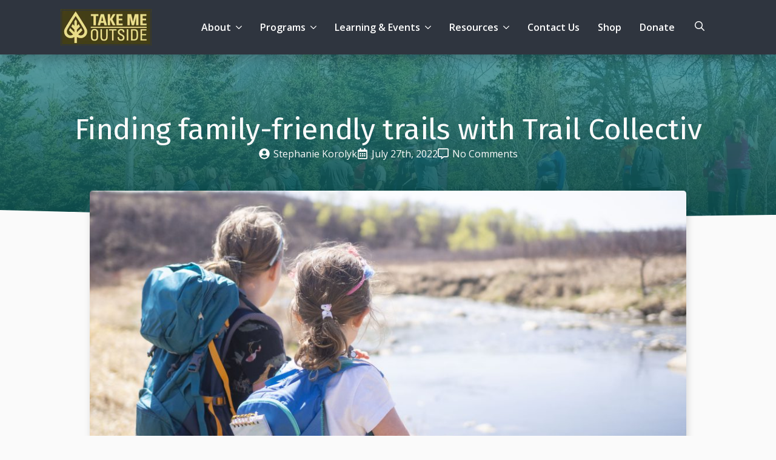

--- FILE ---
content_type: text/html; charset=UTF-8
request_url: https://takemeoutside.ca/finding-family-friendly-trails-with-trail-collectiv/
body_size: 29376
content:


    <!doctype html>
    <html dir="ltr" lang="en-US" prefix="og: https://ogp.me/ns#">

    <head>
        <meta charset="UTF-8">
<script type="text/javascript">
/* <![CDATA[ */
var gform;gform||(document.addEventListener("gform_main_scripts_loaded",function(){gform.scriptsLoaded=!0}),document.addEventListener("gform/theme/scripts_loaded",function(){gform.themeScriptsLoaded=!0}),window.addEventListener("DOMContentLoaded",function(){gform.domLoaded=!0}),gform={domLoaded:!1,scriptsLoaded:!1,themeScriptsLoaded:!1,isFormEditor:()=>"function"==typeof InitializeEditor,callIfLoaded:function(o){return!(!gform.domLoaded||!gform.scriptsLoaded||!gform.themeScriptsLoaded&&!gform.isFormEditor()||(gform.isFormEditor()&&console.warn("The use of gform.initializeOnLoaded() is deprecated in the form editor context and will be removed in Gravity Forms 3.1."),o(),0))},initializeOnLoaded:function(o){gform.callIfLoaded(o)||(document.addEventListener("gform_main_scripts_loaded",()=>{gform.scriptsLoaded=!0,gform.callIfLoaded(o)}),document.addEventListener("gform/theme/scripts_loaded",()=>{gform.themeScriptsLoaded=!0,gform.callIfLoaded(o)}),window.addEventListener("DOMContentLoaded",()=>{gform.domLoaded=!0,gform.callIfLoaded(o)}))},hooks:{action:{},filter:{}},addAction:function(o,r,e,t){gform.addHook("action",o,r,e,t)},addFilter:function(o,r,e,t){gform.addHook("filter",o,r,e,t)},doAction:function(o){gform.doHook("action",o,arguments)},applyFilters:function(o){return gform.doHook("filter",o,arguments)},removeAction:function(o,r){gform.removeHook("action",o,r)},removeFilter:function(o,r,e){gform.removeHook("filter",o,r,e)},addHook:function(o,r,e,t,n){null==gform.hooks[o][r]&&(gform.hooks[o][r]=[]);var d=gform.hooks[o][r];null==n&&(n=r+"_"+d.length),gform.hooks[o][r].push({tag:n,callable:e,priority:t=null==t?10:t})},doHook:function(r,o,e){var t;if(e=Array.prototype.slice.call(e,1),null!=gform.hooks[r][o]&&((o=gform.hooks[r][o]).sort(function(o,r){return o.priority-r.priority}),o.forEach(function(o){"function"!=typeof(t=o.callable)&&(t=window[t]),"action"==r?t.apply(null,e):e[0]=t.apply(null,e)})),"filter"==r)return e[0]},removeHook:function(o,r,t,n){var e;null!=gform.hooks[o][r]&&(e=(e=gform.hooks[o][r]).filter(function(o,r,e){return!!(null!=n&&n!=o.tag||null!=t&&t!=o.priority)}),gform.hooks[o][r]=e)}});
/* ]]> */
</script>

        <meta name="viewport" content="width=device-width, initial-scale=1">
                    <link rel='stylesheet' href='https://takemeoutside.ca/wp-content/plugins/breakdance/plugin/themeless/normalize.min.css'>                <title>Finding family-friendly trails with Trail Collectiv - Take Me Outside</title>
<link crossorigin data-rocket-preconnect href="https://www.gstatic.com" rel="preconnect">
<link crossorigin data-rocket-preconnect href="https://www.googletagmanager.com" rel="preconnect">
<link crossorigin data-rocket-preconnect href="https://fonts.googleapis.com" rel="preconnect">
<link crossorigin data-rocket-preconnect href="https://www.google.com" rel="preconnect">
<link crossorigin data-rocket-preload as="font" href="https://fonts.gstatic.com/s/opensans/v44/memvYaGs126MiZpBA-UvWbX2vVnXBbObj2OVTS-mu0SC55I.woff2" rel="preload">
<link crossorigin data-rocket-preload as="font" href="https://fonts.gstatic.com/s/firasans/v18/va9E4kDNxMZdWfMOD5Vvl4jLazX3dA.woff2" rel="preload"><link rel="preload" data-rocket-preload as="image" href="https://takemeoutside.ca/wp-content/uploads/2025/07/OLConference2023_FeatureImage3-1.webp" fetchpriority="high">
	<style>img:is([sizes="auto" i], [sizes^="auto," i]) { contain-intrinsic-size: 3000px 1500px }</style>
	
		<!-- All in One SEO 4.8.7 - aioseo.com -->
	<meta name="description" content="People often think that taking your kids hiking is a choice. You either go hiking, or you don’t. But that isn’t true. There are barriers to exploring new places and these barriers can make families feel like hiking is not something that their family “can do”. Significant barriers include not knowing enough about hiking, thinking" />
	<meta name="robots" content="max-image-preview:large" />
	<meta name="author" content="Stephanie Korolyk"/>
	<link rel="canonical" href="https://takemeoutside.ca/finding-family-friendly-trails-with-trail-collectiv/" />
	<meta name="generator" content="All in One SEO (AIOSEO) 4.8.7" />
		<meta property="og:locale" content="en_US" />
		<meta property="og:site_name" content="Take Me Outside - To get people, both young and old, outside" />
		<meta property="og:type" content="article" />
		<meta property="og:title" content="Finding family-friendly trails with Trail Collectiv - Take Me Outside" />
		<meta property="og:description" content="People often think that taking your kids hiking is a choice. You either go hiking, or you don’t. But that isn’t true. There are barriers to exploring new places and these barriers can make families feel like hiking is not something that their family “can do”. Significant barriers include not knowing enough about hiking, thinking" />
		<meta property="og:url" content="https://takemeoutside.ca/finding-family-friendly-trails-with-trail-collectiv/" />
		<meta property="article:published_time" content="2022-07-27T17:45:18+00:00" />
		<meta property="article:modified_time" content="2022-07-29T18:19:30+00:00" />
		<meta property="article:publisher" content="https://www.facebook.com/takemeoutside" />
		<meta name="twitter:card" content="summary_large_image" />
		<meta name="twitter:site" content="@takemeoutside" />
		<meta name="twitter:title" content="Finding family-friendly trails with Trail Collectiv - Take Me Outside" />
		<meta name="twitter:description" content="People often think that taking your kids hiking is a choice. You either go hiking, or you don’t. But that isn’t true. There are barriers to exploring new places and these barriers can make families feel like hiking is not something that their family “can do”. Significant barriers include not knowing enough about hiking, thinking" />
		<meta name="twitter:creator" content="@takemeoutside" />
		<script type="application/ld+json" class="aioseo-schema">
			{"@context":"https:\/\/schema.org","@graph":[{"@type":"BlogPosting","@id":"https:\/\/takemeoutside.ca\/finding-family-friendly-trails-with-trail-collectiv\/#blogposting","name":"Finding family-friendly trails with Trail Collectiv - Take Me Outside","headline":"Finding family-friendly trails with Trail Collectiv","author":{"@id":"https:\/\/takemeoutside.ca\/author\/stephaniektakemeoutside-ca\/#author"},"publisher":{"@id":"https:\/\/takemeoutside.ca\/#organization"},"image":{"@type":"ImageObject","url":"https:\/\/takemeoutside.ca\/wp-content\/uploads\/2022\/07\/girls-scaled.jpg","width":2560,"height":1920},"datePublished":"2022-07-27T11:45:18-06:00","dateModified":"2022-07-29T12:19:30-06:00","inLanguage":"en-US","mainEntityOfPage":{"@id":"https:\/\/takemeoutside.ca\/finding-family-friendly-trails-with-trail-collectiv\/#webpage"},"isPartOf":{"@id":"https:\/\/takemeoutside.ca\/finding-family-friendly-trails-with-trail-collectiv\/#webpage"},"articleSection":"The Blog"},{"@type":"BreadcrumbList","@id":"https:\/\/takemeoutside.ca\/finding-family-friendly-trails-with-trail-collectiv\/#breadcrumblist","itemListElement":[{"@type":"ListItem","@id":"https:\/\/takemeoutside.ca#listItem","position":1,"name":"Home","item":"https:\/\/takemeoutside.ca","nextItem":{"@type":"ListItem","@id":"https:\/\/takemeoutside.ca\/category\/the-blog\/#listItem","name":"The Blog"}},{"@type":"ListItem","@id":"https:\/\/takemeoutside.ca\/category\/the-blog\/#listItem","position":2,"name":"The Blog","item":"https:\/\/takemeoutside.ca\/category\/the-blog\/","nextItem":{"@type":"ListItem","@id":"https:\/\/takemeoutside.ca\/finding-family-friendly-trails-with-trail-collectiv\/#listItem","name":"Finding family-friendly trails with Trail Collectiv"},"previousItem":{"@type":"ListItem","@id":"https:\/\/takemeoutside.ca#listItem","name":"Home"}},{"@type":"ListItem","@id":"https:\/\/takemeoutside.ca\/finding-family-friendly-trails-with-trail-collectiv\/#listItem","position":3,"name":"Finding family-friendly trails with Trail Collectiv","previousItem":{"@type":"ListItem","@id":"https:\/\/takemeoutside.ca\/category\/the-blog\/#listItem","name":"The Blog"}}]},{"@type":"Organization","@id":"https:\/\/takemeoutside.ca\/#organization","name":"Take Me Outside","description":"To get people, both young and old, outside","url":"https:\/\/takemeoutside.ca\/","logo":{"@type":"ImageObject","url":"https:\/\/takemeoutside.ca\/wp-content\/uploads\/2020\/05\/Takemeoutsidelogoeps_Outline-01.png","@id":"https:\/\/takemeoutside.ca\/finding-family-friendly-trails-with-trail-collectiv\/#organizationLogo","width":766,"height":944},"image":{"@id":"https:\/\/takemeoutside.ca\/finding-family-friendly-trails-with-trail-collectiv\/#organizationLogo"},"sameAs":["https:\/\/www.facebook.com\/takemeoutside","https:\/\/twitter.com\/takemeoutside","https:\/\/www.instagram.com\/take.me.outside\/","https:\/\/www.linkedin.com\/company\/take-me-outside\/"]},{"@type":"Person","@id":"https:\/\/takemeoutside.ca\/author\/stephaniektakemeoutside-ca\/#author","url":"https:\/\/takemeoutside.ca\/author\/stephaniektakemeoutside-ca\/","name":"Stephanie Korolyk","image":{"@type":"ImageObject","@id":"https:\/\/takemeoutside.ca\/finding-family-friendly-trails-with-trail-collectiv\/#authorImage","url":"https:\/\/secure.gravatar.com\/avatar\/7d1ff3240b3c325c27a60645be57a0c241d34ccd64cbdaa37663af0fb392bbfe?s=96&d=mm&r=g","width":96,"height":96,"caption":"Stephanie Korolyk"}},{"@type":"WebPage","@id":"https:\/\/takemeoutside.ca\/finding-family-friendly-trails-with-trail-collectiv\/#webpage","url":"https:\/\/takemeoutside.ca\/finding-family-friendly-trails-with-trail-collectiv\/","name":"Finding family-friendly trails with Trail Collectiv - Take Me Outside","description":"People often think that taking your kids hiking is a choice. You either go hiking, or you don\u2019t. But that isn\u2019t true. There are barriers to exploring new places and these barriers can make families feel like hiking is not something that their family \u201ccan do\u201d. Significant barriers include not knowing enough about hiking, thinking","inLanguage":"en-US","isPartOf":{"@id":"https:\/\/takemeoutside.ca\/#website"},"breadcrumb":{"@id":"https:\/\/takemeoutside.ca\/finding-family-friendly-trails-with-trail-collectiv\/#breadcrumblist"},"author":{"@id":"https:\/\/takemeoutside.ca\/author\/stephaniektakemeoutside-ca\/#author"},"creator":{"@id":"https:\/\/takemeoutside.ca\/author\/stephaniektakemeoutside-ca\/#author"},"image":{"@type":"ImageObject","url":"https:\/\/takemeoutside.ca\/wp-content\/uploads\/2022\/07\/girls-scaled.jpg","@id":"https:\/\/takemeoutside.ca\/finding-family-friendly-trails-with-trail-collectiv\/#mainImage","width":2560,"height":1920},"primaryImageOfPage":{"@id":"https:\/\/takemeoutside.ca\/finding-family-friendly-trails-with-trail-collectiv\/#mainImage"},"datePublished":"2022-07-27T11:45:18-06:00","dateModified":"2022-07-29T12:19:30-06:00"},{"@type":"WebSite","@id":"https:\/\/takemeoutside.ca\/#website","url":"https:\/\/takemeoutside.ca\/","name":"Take Me Outside","description":"To get people, both young and old, outside","inLanguage":"en-US","publisher":{"@id":"https:\/\/takemeoutside.ca\/#organization"}}]}
		</script>
		<!-- All in One SEO -->

<link rel='dns-prefetch' href='//www.google.com' />
<link href='https://fonts.gstatic.com' crossorigin rel='preconnect' />
		<!-- This site uses the Google Analytics by MonsterInsights plugin v9.11.1 - Using Analytics tracking - https://www.monsterinsights.com/ -->
							<script src="//www.googletagmanager.com/gtag/js?id=G-S7K49MEK67"  data-cfasync="false" data-wpfc-render="false" type="text/javascript" async></script>
			<script data-cfasync="false" data-wpfc-render="false" type="text/javascript">
				var mi_version = '9.11.1';
				var mi_track_user = true;
				var mi_no_track_reason = '';
								var MonsterInsightsDefaultLocations = {"page_location":"https:\/\/takemeoutside.ca\/finding-family-friendly-trails-with-trail-collectiv\/"};
								if ( typeof MonsterInsightsPrivacyGuardFilter === 'function' ) {
					var MonsterInsightsLocations = (typeof MonsterInsightsExcludeQuery === 'object') ? MonsterInsightsPrivacyGuardFilter( MonsterInsightsExcludeQuery ) : MonsterInsightsPrivacyGuardFilter( MonsterInsightsDefaultLocations );
				} else {
					var MonsterInsightsLocations = (typeof MonsterInsightsExcludeQuery === 'object') ? MonsterInsightsExcludeQuery : MonsterInsightsDefaultLocations;
				}

								var disableStrs = [
										'ga-disable-G-S7K49MEK67',
									];

				/* Function to detect opted out users */
				function __gtagTrackerIsOptedOut() {
					for (var index = 0; index < disableStrs.length; index++) {
						if (document.cookie.indexOf(disableStrs[index] + '=true') > -1) {
							return true;
						}
					}

					return false;
				}

				/* Disable tracking if the opt-out cookie exists. */
				if (__gtagTrackerIsOptedOut()) {
					for (var index = 0; index < disableStrs.length; index++) {
						window[disableStrs[index]] = true;
					}
				}

				/* Opt-out function */
				function __gtagTrackerOptout() {
					for (var index = 0; index < disableStrs.length; index++) {
						document.cookie = disableStrs[index] + '=true; expires=Thu, 31 Dec 2099 23:59:59 UTC; path=/';
						window[disableStrs[index]] = true;
					}
				}

				if ('undefined' === typeof gaOptout) {
					function gaOptout() {
						__gtagTrackerOptout();
					}
				}
								window.dataLayer = window.dataLayer || [];

				window.MonsterInsightsDualTracker = {
					helpers: {},
					trackers: {},
				};
				if (mi_track_user) {
					function __gtagDataLayer() {
						dataLayer.push(arguments);
					}

					function __gtagTracker(type, name, parameters) {
						if (!parameters) {
							parameters = {};
						}

						if (parameters.send_to) {
							__gtagDataLayer.apply(null, arguments);
							return;
						}

						if (type === 'event') {
														parameters.send_to = monsterinsights_frontend.v4_id;
							var hookName = name;
							if (typeof parameters['event_category'] !== 'undefined') {
								hookName = parameters['event_category'] + ':' + name;
							}

							if (typeof MonsterInsightsDualTracker.trackers[hookName] !== 'undefined') {
								MonsterInsightsDualTracker.trackers[hookName](parameters);
							} else {
								__gtagDataLayer('event', name, parameters);
							}
							
						} else {
							__gtagDataLayer.apply(null, arguments);
						}
					}

					__gtagTracker('js', new Date());
					__gtagTracker('set', {
						'developer_id.dZGIzZG': true,
											});
					if ( MonsterInsightsLocations.page_location ) {
						__gtagTracker('set', MonsterInsightsLocations);
					}
										__gtagTracker('config', 'G-S7K49MEK67', {"forceSSL":"true"} );
										window.gtag = __gtagTracker;										(function () {
						/* https://developers.google.com/analytics/devguides/collection/analyticsjs/ */
						/* ga and __gaTracker compatibility shim. */
						var noopfn = function () {
							return null;
						};
						var newtracker = function () {
							return new Tracker();
						};
						var Tracker = function () {
							return null;
						};
						var p = Tracker.prototype;
						p.get = noopfn;
						p.set = noopfn;
						p.send = function () {
							var args = Array.prototype.slice.call(arguments);
							args.unshift('send');
							__gaTracker.apply(null, args);
						};
						var __gaTracker = function () {
							var len = arguments.length;
							if (len === 0) {
								return;
							}
							var f = arguments[len - 1];
							if (typeof f !== 'object' || f === null || typeof f.hitCallback !== 'function') {
								if ('send' === arguments[0]) {
									var hitConverted, hitObject = false, action;
									if ('event' === arguments[1]) {
										if ('undefined' !== typeof arguments[3]) {
											hitObject = {
												'eventAction': arguments[3],
												'eventCategory': arguments[2],
												'eventLabel': arguments[4],
												'value': arguments[5] ? arguments[5] : 1,
											}
										}
									}
									if ('pageview' === arguments[1]) {
										if ('undefined' !== typeof arguments[2]) {
											hitObject = {
												'eventAction': 'page_view',
												'page_path': arguments[2],
											}
										}
									}
									if (typeof arguments[2] === 'object') {
										hitObject = arguments[2];
									}
									if (typeof arguments[5] === 'object') {
										Object.assign(hitObject, arguments[5]);
									}
									if ('undefined' !== typeof arguments[1].hitType) {
										hitObject = arguments[1];
										if ('pageview' === hitObject.hitType) {
											hitObject.eventAction = 'page_view';
										}
									}
									if (hitObject) {
										action = 'timing' === arguments[1].hitType ? 'timing_complete' : hitObject.eventAction;
										hitConverted = mapArgs(hitObject);
										__gtagTracker('event', action, hitConverted);
									}
								}
								return;
							}

							function mapArgs(args) {
								var arg, hit = {};
								var gaMap = {
									'eventCategory': 'event_category',
									'eventAction': 'event_action',
									'eventLabel': 'event_label',
									'eventValue': 'event_value',
									'nonInteraction': 'non_interaction',
									'timingCategory': 'event_category',
									'timingVar': 'name',
									'timingValue': 'value',
									'timingLabel': 'event_label',
									'page': 'page_path',
									'location': 'page_location',
									'title': 'page_title',
									'referrer' : 'page_referrer',
								};
								for (arg in args) {
																		if (!(!args.hasOwnProperty(arg) || !gaMap.hasOwnProperty(arg))) {
										hit[gaMap[arg]] = args[arg];
									} else {
										hit[arg] = args[arg];
									}
								}
								return hit;
							}

							try {
								f.hitCallback();
							} catch (ex) {
							}
						};
						__gaTracker.create = newtracker;
						__gaTracker.getByName = newtracker;
						__gaTracker.getAll = function () {
							return [];
						};
						__gaTracker.remove = noopfn;
						__gaTracker.loaded = true;
						window['__gaTracker'] = __gaTracker;
					})();
									} else {
										console.log("");
					(function () {
						function __gtagTracker() {
							return null;
						}

						window['__gtagTracker'] = __gtagTracker;
						window['gtag'] = __gtagTracker;
					})();
									}
			</script>
							<!-- / Google Analytics by MonsterInsights -->
		<link rel='stylesheet' id='wp-components-css' href='https://takemeoutside.ca/wp-includes/css/dist/components/style.min.css?ver=28e27ec225d860d4a0ed6738be526458' type='text/css' media='all' />
<link rel='stylesheet' id='wp-preferences-css' href='https://takemeoutside.ca/wp-includes/css/dist/preferences/style.min.css?ver=28e27ec225d860d4a0ed6738be526458' type='text/css' media='all' />
<link rel='stylesheet' id='wp-block-editor-css' href='https://takemeoutside.ca/wp-includes/css/dist/block-editor/style.min.css?ver=28e27ec225d860d4a0ed6738be526458' type='text/css' media='all' />
<link data-minify="1" rel='stylesheet' id='popup-maker-block-library-style-css' href='https://takemeoutside.ca/wp-content/cache/min/1/wp-content/plugins/popup-maker/dist/packages/block-library-style.css?ver=1765465778' type='text/css' media='all' />
<link data-minify="1" rel='stylesheet' id='eps-hours-tracker-css' href='https://takemeoutside.ca/wp-content/cache/min/1/wp-content/plugins/eps-hours-tracker/assets/hours-styles.css?ver=1765465778' type='text/css' media='all' />
<link data-minify="1" rel='stylesheet' id='eps-podcasts-css' href='https://takemeoutside.ca/wp-content/cache/min/1/wp-content/plugins/eps-podcasts/assets/style.css?ver=1765465778' type='text/css' media='all' />
<link data-minify="1" rel='stylesheet' id='eps-hub-css' href='https://takemeoutside.ca/wp-content/cache/min/1/wp-content/plugins/eps-resource-hub/assets/hub-styles.css?ver=1765465778' type='text/css' media='all' />
<link data-minify="1" rel='stylesheet' id='eps-resources-css' href='https://takemeoutside.ca/wp-content/cache/min/1/wp-content/plugins/eps-resources-v2/assets/res-styles.css?ver=1765465778' type='text/css' media='all' />
<link data-minify="1" rel='stylesheet' id='eps-workshops-css' href='https://takemeoutside.ca/wp-content/cache/min/1/wp-content/plugins/eps-workshops/assets/style.css?ver=1765465778' type='text/css' media='all' />
<link data-minify="1" rel='stylesheet' id='eps-customizations-ols-cert-css' href='https://takemeoutside.ca/wp-content/cache/min/1/wp-content/plugins/tmo-customizations/assets/ols.css?ver=1765465778' type='text/css' media='all' />
<link data-minify="1" rel='stylesheet' id='popup-maker-site-css' href='https://takemeoutside.ca/wp-content/cache/min/1/wp-content/uploads/pum/pum-site-styles.css?ver=1765465778' type='text/css' media='all' />
<link rel='stylesheet' id='gforms_reset_css-css' href='https://takemeoutside.ca/wp-content/plugins/gravityforms/legacy/css/formreset.min.css?ver=2.9.25' type='text/css' media='all' />
<link rel='stylesheet' id='gforms_formsmain_css-css' href='https://takemeoutside.ca/wp-content/plugins/gravityforms/legacy/css/formsmain.min.css?ver=2.9.25' type='text/css' media='all' />
<link rel='stylesheet' id='gforms_ready_class_css-css' href='https://takemeoutside.ca/wp-content/plugins/gravityforms/legacy/css/readyclass.min.css?ver=2.9.25' type='text/css' media='all' />
<link rel='stylesheet' id='gforms_browsers_css-css' href='https://takemeoutside.ca/wp-content/plugins/gravityforms/legacy/css/browsers.min.css?ver=2.9.25' type='text/css' media='all' />
<link rel='stylesheet' id='gravity_forms_theme_reset-css' href='https://takemeoutside.ca/wp-content/plugins/gravityforms/assets/css/dist/gravity-forms-theme-reset.min.css?ver=2.9.25' type='text/css' media='all' />
<link rel='stylesheet' id='gravity_forms_theme_foundation-css' href='https://takemeoutside.ca/wp-content/plugins/gravityforms/assets/css/dist/gravity-forms-theme-foundation.min.css?ver=2.9.25' type='text/css' media='all' />
<link data-minify="1" rel='stylesheet' id='gravity_forms_theme_framework-css' href='https://takemeoutside.ca/wp-content/cache/min/1/wp-content/plugins/gravityforms/assets/css/dist/gravity-forms-theme-framework.min.css?ver=1765465778' type='text/css' media='all' />
<link rel='stylesheet' id='gravity_forms_orbital_theme-css' href='https://takemeoutside.ca/wp-content/plugins/gravityforms/assets/css/dist/gravity-forms-orbital-theme.min.css?ver=2.9.25' type='text/css' media='all' />
<script type="text/javascript" src="https://takemeoutside.ca/wp-content/plugins/google-analytics-for-wordpress/assets/js/frontend-gtag.min.js?ver=9.11.1" id="monsterinsights-frontend-script-js" async="async" data-wp-strategy="async"></script>
<script data-cfasync="false" data-wpfc-render="false" type="text/javascript" id='monsterinsights-frontend-script-js-extra'>/* <![CDATA[ */
var monsterinsights_frontend = {"js_events_tracking":"true","download_extensions":"doc,pdf,ppt,zip,xls,docx,pptx,xlsx","inbound_paths":"[]","home_url":"https:\/\/takemeoutside.ca","hash_tracking":"false","v4_id":"G-S7K49MEK67"};/* ]]> */
</script>
<script type="text/javascript" src="https://takemeoutside.ca/wp-includes/js/jquery/jquery.min.js?ver=3.7.1" id="jquery-core-js"></script>
<script type="text/javascript" src="https://takemeoutside.ca/wp-includes/js/jquery/jquery-migrate.min.js?ver=3.4.1" id="jquery-migrate-js"></script>
<script data-minify="1" type="text/javascript" src="https://takemeoutside.ca/wp-content/cache/min/1/wp-content/plugins/eps-podcasts/assets/scripts.js?ver=1765465778" id="eps-podcasts-js"></script>
<script data-minify="1" type="text/javascript" src="https://takemeoutside.ca/wp-content/cache/min/1/wp-content/plugins/eps-resource-hub/assets/hub-scripts.js?ver=1765465778" id="eps-hub-js"></script>
<script data-minify="1" type="text/javascript" src="https://takemeoutside.ca/wp-content/cache/min/1/wp-content/plugins/eps-resources-v2/assets/res-scripts.js?ver=1765465778" id="eps-resources-js"></script>
<script data-minify="1" type="text/javascript" src="https://takemeoutside.ca/wp-content/cache/min/1/wp-content/plugins/eps-workshops/assets/scripts.js?ver=1765465778" id="eps-workshops-js"></script>
<script type="text/javascript" defer='defer' src="https://takemeoutside.ca/wp-content/plugins/gravityforms/js/jquery.json.min.js?ver=2.9.25" id="gform_json-js"></script>
<script type="text/javascript" id="gform_gravityforms-js-extra">
/* <![CDATA[ */
var gf_global = {"gf_currency_config":{"name":"Canadian Dollar","symbol_left":"$","symbol_right":"CAD","symbol_padding":" ","thousand_separator":",","decimal_separator":".","decimals":2,"code":"CAD"},"base_url":"https:\/\/takemeoutside.ca\/wp-content\/plugins\/gravityforms","number_formats":[],"spinnerUrl":"https:\/\/takemeoutside.ca\/wp-content\/plugins\/gravityforms\/images\/spinner.svg","version_hash":"0284d3a272fa19e5694ef6020b6429e8","strings":{"newRowAdded":"New row added.","rowRemoved":"Row removed","formSaved":"The form has been saved.  The content contains the link to return and complete the form."}};
var gf_global = {"gf_currency_config":{"name":"Canadian Dollar","symbol_left":"$","symbol_right":"CAD","symbol_padding":" ","thousand_separator":",","decimal_separator":".","decimals":2,"code":"CAD"},"base_url":"https:\/\/takemeoutside.ca\/wp-content\/plugins\/gravityforms","number_formats":[],"spinnerUrl":"https:\/\/takemeoutside.ca\/wp-content\/plugins\/gravityforms\/images\/spinner.svg","version_hash":"0284d3a272fa19e5694ef6020b6429e8","strings":{"newRowAdded":"New row added.","rowRemoved":"Row removed","formSaved":"The form has been saved.  The content contains the link to return and complete the form."}};
var gf_global = {"gf_currency_config":{"name":"Canadian Dollar","symbol_left":"$","symbol_right":"CAD","symbol_padding":" ","thousand_separator":",","decimal_separator":".","decimals":2,"code":"CAD"},"base_url":"https:\/\/takemeoutside.ca\/wp-content\/plugins\/gravityforms","number_formats":[],"spinnerUrl":"https:\/\/takemeoutside.ca\/wp-content\/plugins\/gravityforms\/images\/spinner.svg","version_hash":"0284d3a272fa19e5694ef6020b6429e8","strings":{"newRowAdded":"New row added.","rowRemoved":"Row removed","formSaved":"The form has been saved.  The content contains the link to return and complete the form."}};
var gf_global = {"gf_currency_config":{"name":"Canadian Dollar","symbol_left":"$","symbol_right":"CAD","symbol_padding":" ","thousand_separator":",","decimal_separator":".","decimals":2,"code":"CAD"},"base_url":"https:\/\/takemeoutside.ca\/wp-content\/plugins\/gravityforms","number_formats":[],"spinnerUrl":"https:\/\/takemeoutside.ca\/wp-content\/plugins\/gravityforms\/images\/spinner.svg","version_hash":"0284d3a272fa19e5694ef6020b6429e8","strings":{"newRowAdded":"New row added.","rowRemoved":"Row removed","formSaved":"The form has been saved.  The content contains the link to return and complete the form."}};
var gf_global = {"gf_currency_config":{"name":"Canadian Dollar","symbol_left":"$","symbol_right":"CAD","symbol_padding":" ","thousand_separator":",","decimal_separator":".","decimals":2,"code":"CAD"},"base_url":"https:\/\/takemeoutside.ca\/wp-content\/plugins\/gravityforms","number_formats":[],"spinnerUrl":"https:\/\/takemeoutside.ca\/wp-content\/plugins\/gravityforms\/images\/spinner.svg","version_hash":"0284d3a272fa19e5694ef6020b6429e8","strings":{"newRowAdded":"New row added.","rowRemoved":"Row removed","formSaved":"The form has been saved.  The content contains the link to return and complete the form."}};
var gform_i18n = {"datepicker":{"days":{"monday":"Mo","tuesday":"Tu","wednesday":"We","thursday":"Th","friday":"Fr","saturday":"Sa","sunday":"Su"},"months":{"january":"January","february":"February","march":"March","april":"April","may":"May","june":"June","july":"July","august":"August","september":"September","october":"October","november":"November","december":"December"},"firstDay":1,"iconText":"Select date"}};
var gf_legacy_multi = {"7":"1","6":"1","3":"1","30":""};
var gform_gravityforms = {"strings":{"invalid_file_extension":"This type of file is not allowed. Must be one of the following:","delete_file":"Delete this file","in_progress":"in progress","file_exceeds_limit":"File exceeds size limit","illegal_extension":"This type of file is not allowed.","max_reached":"Maximum number of files reached","unknown_error":"There was a problem while saving the file on the server","currently_uploading":"Please wait for the uploading to complete","cancel":"Cancel","cancel_upload":"Cancel this upload","cancelled":"Cancelled","error":"Error","message":"Message"},"vars":{"images_url":"https:\/\/takemeoutside.ca\/wp-content\/plugins\/gravityforms\/images"}};
/* ]]> */
</script>
<script type="text/javascript" defer='defer' src="https://takemeoutside.ca/wp-content/plugins/gravityforms/js/gravityforms.min.js?ver=2.9.25" id="gform_gravityforms-js"></script>
<script type="text/javascript" defer='defer' src="https://takemeoutside.ca/wp-content/plugins/gravityforms/assets/js/dist/utils.min.js?ver=48a3755090e76a154853db28fc254681" id="gform_gravityforms_utils-js"></script>
<script>var ajax_url = 'https://takemeoutside.ca/wp-admin/admin-ajax.php'</script>    <style>
        .flexcards {
            display: flex;
            justify-content: center;
            gap: 25px;
            flex-wrap: wrap;
        }
        .flexcards .flexcard {
            width: calc(25% - 50px);
            text-align: center;
        }
        .flexcards.flexcards-2 .flexcard {
            width: calc(50% - 50px);
            text-align: center;
        }
        .flexcards.flexcards-3 .flexcard {
            width: calc(33% - 50px);
            text-align: center;
        }
        .flexcards.flexcards-4 .flexcard {
            width: calc(25% - 50px);
            text-align: center;
        }
        .flexcards.flexcards-5 .flexcard {
            width: calc(20% - 50px);
            text-align: center;
        }
        .flexcards.flexcards-6 .flexcard {
            width: calc(16.5% - 50px);
            text-align: center;
        }
        .flexcards .flexcard-inner {
            padding: 20px;
            border: 1px solid #eeeeee;
            transition: all 500ms;
        }
        .flexcard:hover .flexcard-inner {
            box-shadow: 2px 2px 12px rgba(0,0,0,0.2);
        }
        .flexcards .flexcard  img {
            max-width: 90%;
            border-radius: 100%;
            box-shadow: 2px 2px 12px rgba(0,0,0,0.2);
        }
        .flexcards .flexcard  h3 {
            margin: 6px auto;
        }
        .flexcards .flexcard  .flexcard-action {
            margin: 6px auto;
        }
        @media only screen and (max-width: 992px) {
            .flexcards .flexcard {
                width: calc(50% - 25px);
                text-align: center;
            }
        }
        @media only screen and (max-width: 576px) {
            .flexcards .flexcard {
                width: 100%;
                text-align: center;
            }
        }
    </style>
    <script data-minify="1" type="text/javascript" src="https://takemeoutside.ca/wp-content/cache/min/1/js/signup-forms/popup/unique-methods/embed.js?ver=1765465778" data-dojo-config="usePlainJson: true, isDebug: false"></script><script type="text/javascript">window.dojoRequire(["mojo/signup-forms/Loader"], function(L) { L.start({"baseUrl":"mc.us20.list-manage.com","uuid":"77dba22cbbd6820f9db3ed8e0","lid":"3925b30d61","uniqueMethods":true}) })</script><link rel="icon" href="https://takemeoutside.ca/wp-content/uploads/2015/09/cropped-android-icon-96x96-150x150.png" sizes="32x32" />
<link rel="icon" href="https://takemeoutside.ca/wp-content/uploads/2015/09/cropped-android-icon-96x96-300x300.png" sizes="192x192" />
<link rel="apple-touch-icon" href="https://takemeoutside.ca/wp-content/uploads/2015/09/cropped-android-icon-96x96-300x300.png" />
<meta name="msapplication-TileImage" content="https://takemeoutside.ca/wp-content/uploads/2015/09/cropped-android-icon-96x96-300x300.png" />
		<style type="text/css" id="wp-custom-css">
			.tmo-table {
	border-collapse: collapse;
	
	th,td {
		text-align: left;
		padding: 10px 25px;
		border: 1px solid #ccc;
	}
}


.gform_wrapper {
	overflow: hidden;
}

.bde-rich-text {
	.alignleft { padding: 0 20px 20px 0px;  }
	.alignright { padding: 0 0px 20px 20px; }
	hr { clear: both; margin: 20px auto; padding: 20px auto; }
}		</style>
		<!-- [HEADER ASSETS] -->


<link data-minify="1" rel="stylesheet" href="https://takemeoutside.ca/wp-content/cache/min/1/wp-content/plugins/breakdance/subplugins/breakdance-elements/dependencies-files/breakdance-fancy-background@1/fancy-background.css?ver=1765465778" />
<link data-minify="1" rel="stylesheet" href="https://takemeoutside.ca/wp-content/cache/min/1/wp-content/plugins/breakdance/subplugins/breakdance-elements/dependencies-files/breakdance-posts@1/posts.css?ver=1765465778" />
<link data-minify="1" rel="stylesheet" href="https://takemeoutside.ca/wp-content/cache/min/1/wp-content/plugins/breakdance/subplugins/breakdance-elements/dependencies-files/awesome-menu@1/awesome-menu.css?ver=1765465778" />
<link rel="stylesheet" href="https://fonts.googleapis.com/css2?family=Open Sans:ital,wght@0,100;0,200;0,300;0,400;0,500;0,600;0,700;0,800;0,900;1,100;1,200;1,300;1,400;1,500;1,600;1,700;1,800;1,900&family=Fira Sans:ital,wght@0,100;0,200;0,300;0,400;0,500;0,600;0,700;0,800;0,900;1,100;1,200;1,300;1,400;1,500;1,600;1,700;1,800;1,900&display=swap" />

<link data-minify="1" rel="stylesheet" href="https://takemeoutside.ca/wp-content/cache/min/1/wp-content/uploads/breakdance/css/post-16282-defaults.css?ver=1765466490" />

<link data-minify="1" rel="stylesheet" href="https://takemeoutside.ca/wp-content/cache/min/1/wp-content/uploads/breakdance/css/post-16275-defaults.css?ver=1765465778" />

<link data-minify="1" rel="stylesheet" href="https://takemeoutside.ca/wp-content/cache/min/1/wp-content/uploads/breakdance/css/post-16254-defaults.css?ver=1765465778" />

<link data-minify="1" rel="stylesheet" href="https://takemeoutside.ca/wp-content/cache/min/1/wp-content/uploads/breakdance/css/post-16253-defaults.css?ver=1765465778" />

<link data-minify="1" rel="stylesheet" href="https://takemeoutside.ca/wp-content/cache/min/1/wp-content/uploads/breakdance/css/global-settings.css?ver=1765465778" />

<link data-minify="1" rel="stylesheet" href="https://takemeoutside.ca/wp-content/cache/min/1/wp-content/uploads/breakdance/css/presets.css?ver=1765465778" />



<link rel="stylesheet" href="https://takemeoutside.ca/wp-content/uploads/breakdance/css/selectors.css?v=d41d8cd98f00b204e9800998ecf8427e" />





<link data-minify="1" rel="stylesheet" href="https://takemeoutside.ca/wp-content/cache/min/1/wp-content/uploads/breakdance/css/post-16282.css?ver=1765466490" />

<link data-minify="1" rel="stylesheet" href="https://takemeoutside.ca/wp-content/cache/min/1/wp-content/uploads/breakdance/css/post-16275.css?ver=1765465778" />

<link data-minify="1" rel="stylesheet" href="https://takemeoutside.ca/wp-content/cache/min/1/wp-content/uploads/breakdance/css/post-16254.css?ver=1765465778" />

<link data-minify="1" rel="stylesheet" href="https://takemeoutside.ca/wp-content/cache/min/1/wp-content/uploads/breakdance/css/post-16253.css?ver=1765465778" />
<!-- [/EOF HEADER ASSETS] -->    <style id="rocket-lazyrender-inline-css">[data-wpr-lazyrender] {content-visibility: auto;}</style><meta name="generator" content="WP Rocket 3.19.4" data-wpr-features="wpr_minify_js wpr_preconnect_external_domains wpr_auto_preload_fonts wpr_automatic_lazy_rendering wpr_oci wpr_minify_css" /></head>
    
    <body data-rsssl=1 class="wp-singular post-template-default single single-post postid-8002 single-format-standard wp-theme-breakdance-zero breakdance">

            <header  class="bde-header-builder-16254-100 bde-header-builder bde-header-builder--sticky bde-header-builder--sticky-scroll-slide" data-sticky-scroll-hide-after="250" data-sticky-reveal-on-scroll-up="yes">

<div  class="bde-header-builder__container"><div  class="bde-div-16254-101 bde-div">
  
  
	



<div class="bde-div-16254-102 bde-div">
  
  
	



<a class="bde-container-link-16254-103 bde-container-link breakdance-link" href="https://takemeoutside.ca" target="_self" data-type="url">
  
  
	



<img class="bde-image2-16254-104 bde-image2" src="https://takemeoutside.ca/wp-content/uploads/2025/07/logo-take-me-outside.webp" alt="Take Me Outside Logo" sizes="(max-width: 300px) 100vw, 300px">

</a>
</div><div class="bde-div-16254-105 bde-div">
  
  
	



<div class="bde-menu-16254-108 bde-menu">


      
        
    <nav class="breakdance-menu breakdance-menu--collapse    ">
    <button class="breakdance-menu-toggle breakdance-menu-toggle--squeeze" type="button" aria-label="Open Menu" aria-expanded="false" aria-controls="menu-108">
                  <span class="breakdance-menu-toggle-icon">
            <span class="breakdance-menu-toggle-lines"></span>
          </span>
            </button>
    
  <ul class="breakdance-menu-list" id="menu-108">
              
  
    <li class="bde-menu-dropdown-16254-110 bde-menu-dropdown breakdance-menu-item">
<div class="breakdance-dropdown ">
    <div class="breakdance-dropdown-toggle">
            
              <button class="breakdance-menu-link" type="button" aria-expanded="false" aria-controls="dropdown-110" >
          About
        </button>
      
      <button class="breakdance-menu-link-arrow" type="button" aria-expanded="false" aria-controls="dropdown-110" aria-label="About Submenu"></button>
    </div>

    <div class="breakdance-dropdown-floater" aria-hidden="true" id="dropdown-110">
        <div class="breakdance-dropdown-body">
              <div class="breakdance-dropdown-section breakdance-dropdown-section--">
    <div class="breakdance-dropdown-columns">
              <div class="breakdance-dropdown-column ">
          
          <ul class="breakdance-dropdown-links">
                                <li class="breakdance-dropdown-item">
            
            
            

    
    
    
    
    
    <a class="breakdance-link breakdance-dropdown-link" href="https://takemeoutside.ca/about-us/" target="_self" data-type="url"  >

      
      <span class="breakdance-dropdown-link__label">
                  <span class="breakdance-dropdown-link__text">About Us</span>
        
              </span>
        </a>

  </li>

                                <li class="breakdance-dropdown-item">
            
            
            

    
    
    
    
    
    <a class="breakdance-link breakdance-dropdown-link" href="https://takemeoutside.ca/annual-impact-reports/" target="_self" data-type="url"  >

      
      <span class="breakdance-dropdown-link__label">
                  <span class="breakdance-dropdown-link__text">Annual Impact Reports</span>
        
              </span>
        </a>

  </li>

                                <li class="breakdance-dropdown-item">
            
            
            

    
    
    
    
    
    <a class="breakdance-link breakdance-dropdown-link" href="https://takemeoutside.ca/strategic-plan/" target="_self" data-type="url"  >

      
      <span class="breakdance-dropdown-link__label">
                  <span class="breakdance-dropdown-link__text">Strategic Plan</span>
        
              </span>
        </a>

  </li>

                                <li class="breakdance-dropdown-item">
            
            
            

    
    
    
    
    
    <a class="breakdance-link breakdance-dropdown-link" href="https://takemeoutside.ca/partners/" target="_self" data-type="url"  >

      
      <span class="breakdance-dropdown-link__label">
                  <span class="breakdance-dropdown-link__text">Partners</span>
        
              </span>
        </a>

  </li>

                                <li class="breakdance-dropdown-item">
            
            
            

    
    
    
    
    
    <a class="breakdance-link breakdance-dropdown-link" href="https://takemeoutside.ca/blog/" target="_self" data-type="url"  >

      
      <span class="breakdance-dropdown-link__label">
                  <span class="breakdance-dropdown-link__text">Blog</span>
        
              </span>
        </a>

  </li>

                                <li class="breakdance-dropdown-item">
            
            
            

    
    
    
    
    
    <a class="breakdance-link breakdance-dropdown-link" href="https://takemeoutside.substack.com/about" target="_self" data-type="url"  >

      
      <span class="breakdance-dropdown-link__label">
                  <span class="breakdance-dropdown-link__text">Substack</span>
        
              </span>
        </a>

  </li>

                                <li class="breakdance-dropdown-item">
            
            
            

    
    
    
    
    
    <a class="breakdance-link breakdance-dropdown-link" href="https://takemeoutside.ca/media-and-podcasts/" target="_self" data-type="url"  >

      
      <span class="breakdance-dropdown-link__label">
                  <span class="breakdance-dropdown-link__text">In the Media</span>
        
              </span>
        </a>

  </li>

                                <li class="breakdance-dropdown-item">
            
            
            

    
    
    
    
    
    <a class="breakdance-link breakdance-dropdown-link" href="https://takemeoutside.ca/newsletters/" target="_self" data-type="url"  >

      
      <span class="breakdance-dropdown-link__label">
                  <span class="breakdance-dropdown-link__text">Join Our Newsletter</span>
        
              </span>
        </a>

  </li>

                                <li class="breakdance-dropdown-item">
            
            
            

    
    
    
    
    
    <a class="breakdance-link breakdance-dropdown-link" href="https://takemeoutside.ca/careers/" target="_self" data-type="url"  >

      
      <span class="breakdance-dropdown-link__label">
                  <span class="breakdance-dropdown-link__text">Careers</span>
        
              </span>
        </a>

  </li>

                      </ul>
        </div>
          </div>
  </div>


                    </div>
    </div>
</div>

</li><li class="bde-menu-dropdown-16254-118 bde-menu-dropdown breakdance-menu-item">
<div class="breakdance-dropdown ">
    <div class="breakdance-dropdown-toggle">
            
              <button class="breakdance-menu-link" type="button" aria-expanded="false" aria-controls="dropdown-118" >
          Programs
        </button>
      
      <button class="breakdance-menu-link-arrow" type="button" aria-expanded="false" aria-controls="dropdown-118" aria-label="Programs Submenu"></button>
    </div>

    <div class="breakdance-dropdown-floater" aria-hidden="true" id="dropdown-118">
        <div class="breakdance-dropdown-body">
              <div class="breakdance-dropdown-section breakdance-dropdown-section--">
    <div class="breakdance-dropdown-columns">
              <div class="breakdance-dropdown-column breakdance-dropdown-column--collapsible">
                      <span class="breakdance-dropdown-column__title" role="heading" aria-level="3">Take Me Outside Day </span>
          
          <ul class="breakdance-dropdown-links">
                                <li class="breakdance-dropdown-item">
            
            
            

    
    
    
    
    
    <a class="breakdance-link breakdance-dropdown-link" href="https://takemeoutside.ca/take-me-outside-day/" target="_self" data-type="url"  >

      
      <span class="breakdance-dropdown-link__label">
                  <span class="breakdance-dropdown-link__text">Overview</span>
        
              </span>
        </a>

  </li>

                                <li class="breakdance-dropdown-item">
            
            
            

    
    
    
    
    
    <a class="breakdance-link breakdance-dropdown-link" href="https://takemeoutside.ca/tmo-day-fr/" target="_self" data-type="url"  >

      
      <span class="breakdance-dropdown-link__label">
                  <span class="breakdance-dropdown-link__text">En Français</span>
        
              </span>
        </a>

  </li>

                                <li class="breakdance-dropdown-item">
            
            
            

    
    
    
    
    
    <a class="breakdance-link breakdance-dropdown-link" href="https://takemeoutside.ca/take-me-outside-day/?tab=registration" target="_self" data-type="url"  >

      
      <span class="breakdance-dropdown-link__label">
                  <span class="breakdance-dropdown-link__text">Register</span>
        
              </span>
        </a>

  </li>

                                <li class="breakdance-dropdown-item">
            
            
            

    
    
    
    
    
    <a class="breakdance-link breakdance-dropdown-link" href="https://takemeoutside.ca/take-me-outside-day/?tab=schedule" target="_self" data-type="url"  >

      
      <span class="breakdance-dropdown-link__label">
                  <span class="breakdance-dropdown-link__text">Schedule </span>
        
              </span>
        </a>

  </li>

                      </ul>
        </div>
              <div class="breakdance-dropdown-column breakdance-dropdown-column--collapsible">
                      <span class="breakdance-dropdown-column__title" role="heading" aria-level="3">Learning Challenge </span>
          
          <ul class="breakdance-dropdown-links">
                                <li class="breakdance-dropdown-item">
            
            
            

    
    
    
    
    
    <a class="breakdance-link breakdance-dropdown-link" href="https://takemeoutside.ca/take-me-outside-for-learning-challenge/" target="_self" data-type="url"  >

      
      <span class="breakdance-dropdown-link__label">
                  <span class="breakdance-dropdown-link__text">Overview</span>
        
              </span>
        </a>

  </li>

                                <li class="breakdance-dropdown-item">
            
            
            

    
    
    
    
    
    <a class="breakdance-link breakdance-dropdown-link" href="https://takemeoutside.ca/take-me-outside-for-learning-challenge-fr/" target="_self" data-type="url"  >

      
      <span class="breakdance-dropdown-link__label">
                  <span class="breakdance-dropdown-link__text">En Français</span>
        
              </span>
        </a>

  </li>

                                <li class="breakdance-dropdown-item">
            
            
            

    
    
    
    
    
    <a class="breakdance-link breakdance-dropdown-link" href="https://takemeoutside.ca/take-me-outside-for-learning-challenge/?tab=registration" target="_self" data-type="url"  >

      
      <span class="breakdance-dropdown-link__label">
                  <span class="breakdance-dropdown-link__text">Registration</span>
        
              </span>
        </a>

  </li>

                      </ul>
        </div>
              <div class="breakdance-dropdown-column breakdance-dropdown-column--collapsible">
                      <span class="breakdance-dropdown-column__title" role="heading" aria-level="3">Winter Challenge</span>
          
          <ul class="breakdance-dropdown-links">
                                <li class="breakdance-dropdown-item">
            
            
            

    
    
    
    
    
    <a class="breakdance-link breakdance-dropdown-link" href="https://takemeoutside.ca/winterchallenge/?tab=overview" target="_self" data-type="url"  >

      
      <span class="breakdance-dropdown-link__label">
                  <span class="breakdance-dropdown-link__text">Overview</span>
        
              </span>
        </a>

  </li>

                                <li class="breakdance-dropdown-item">
            
            
            

    
    
    
    
    
    <a class="breakdance-link breakdance-dropdown-link" href="https://takemeoutside.ca/winterchallenge/?tab=join-the-challenge!" target="_self" data-type="url"  >

      
      <span class="breakdance-dropdown-link__label">
                  <span class="breakdance-dropdown-link__text">Join the Challenge! </span>
        
              </span>
        </a>

  </li>

                                <li class="breakdance-dropdown-item">
            
            
            

    
    
    
    
    
    <a class="breakdance-link breakdance-dropdown-link" href="https://takemeoutside.ca/winterchallenge/?tab=virtual-sessions" target="_self" data-type="url"  >

      
      <span class="breakdance-dropdown-link__label">
                  <span class="breakdance-dropdown-link__text">Virtual Sessions</span>
        
              </span>
        </a>

  </li>

                                <li class="breakdance-dropdown-item">
            
            
            

    
    
    
    
    
    <a class="breakdance-link breakdance-dropdown-link" href="https://takemeoutside.ca/winterchallenge/?tab=resources-and-activities" target="_self" data-type="url"  >

      
      <span class="breakdance-dropdown-link__label">
                  <span class="breakdance-dropdown-link__text">Resources & Activities </span>
        
              </span>
        </a>

  </li>

                                <li class="breakdance-dropdown-item">
            
            
            

    
    
    
    
    
    <a class="breakdance-link breakdance-dropdown-link" href="https://takemeoutside.ca/apprentissage-en-plein-air-defi-hivernal/" target="_self" data-type="url"  >

      
      <span class="breakdance-dropdown-link__label">
                  <span class="breakdance-dropdown-link__text">En Français</span>
        
              </span>
        </a>

  </li>

                      </ul>
        </div>
              <div class="breakdance-dropdown-column breakdance-dropdown-column--collapsible">
                      <span class="breakdance-dropdown-column__title" role="heading" aria-level="3">Mentorship Program </span>
          
          <ul class="breakdance-dropdown-links">
                                <li class="breakdance-dropdown-item">
            
            
            

    
    
    
    
    
    <a class="breakdance-link breakdance-dropdown-link" href="https://takemeoutside.ca/mentorship/" target="_self" data-type="url"  >

      
      <span class="breakdance-dropdown-link__label">
                  <span class="breakdance-dropdown-link__text">Overview</span>
        
              </span>
        </a>

  </li>

                                <li class="breakdance-dropdown-item">
            
            
            

    
    
    
    
    
    <a class="breakdance-link breakdance-dropdown-link" href="https://takemeoutside.ca/mentorship/?tab=apply-to-be-a-mentor" target="_self" data-type="url"  >

      
      <span class="breakdance-dropdown-link__label">
                  <span class="breakdance-dropdown-link__text">Apply to be a Mentor </span>
        
              </span>
        </a>

  </li>

                                <li class="breakdance-dropdown-item">
            
            
            

    
    
    
    
    
    <a class="breakdance-link breakdance-dropdown-link" href="https://takemeoutside.ca/mentorship/?tab=register-as-a-mentee" target="_self" data-type="url"  >

      
      <span class="breakdance-dropdown-link__label">
                  <span class="breakdance-dropdown-link__text">Register as a Mentee </span>
        
              </span>
        </a>

  </li>

                      </ul>
        </div>
              <div class="breakdance-dropdown-column breakdance-dropdown-column--collapsible">
                      <span class="breakdance-dropdown-column__title" role="heading" aria-level="3">Student Video Contest </span>
          
          <ul class="breakdance-dropdown-links">
                                <li class="breakdance-dropdown-item">
            
            
            

    
    
    
    
    
    <a class="breakdance-link breakdance-dropdown-link" href="https://takemeoutside.ca/student-video-contest/" target="_self" data-type="url"  >

      
      <span class="breakdance-dropdown-link__label">
                  <span class="breakdance-dropdown-link__text">Overview</span>
        
              </span>
        </a>

  </li>

                                <li class="breakdance-dropdown-item">
            
            
            

    
    
    
    
    
    <a class="breakdance-link breakdance-dropdown-link" href="https://takemeoutside.ca/student-video-contest/?tab=contest-details" target="_self" data-type="url"  >

      
      <span class="breakdance-dropdown-link__label">
                  <span class="breakdance-dropdown-link__text">Contest Details</span>
        
              </span>
        </a>

  </li>

                                <li class="breakdance-dropdown-item">
            
            
            

    
    
    
    
    
    <a class="breakdance-link breakdance-dropdown-link" href="https://takemeoutside.ca/student-video-contest/past-winners/" target="_self" data-type="url"  >

      
      <span class="breakdance-dropdown-link__label">
                  <span class="breakdance-dropdown-link__text">Past Winners</span>
        
              </span>
        </a>

  </li>

                      </ul>
        </div>
              <div class="breakdance-dropdown-column breakdance-dropdown-column--collapsible">
                      <span class="breakdance-dropdown-column__title" role="heading" aria-level="3">School Board Subscription </span>
          
          <ul class="breakdance-dropdown-links">
                                <li class="breakdance-dropdown-item">
            
            
            

    
    
    
    
    
    <a class="breakdance-link breakdance-dropdown-link" href="https://takemeoutside.ca/subscription/" target="_self" data-type="url"  >

      
      <span class="breakdance-dropdown-link__label">
                  <span class="breakdance-dropdown-link__text">Overview</span>
        
              </span>
        </a>

  </li>

                      </ul>
        </div>
          </div>
  </div>


                    </div>
    </div>
</div>

</li><li class="bde-menu-dropdown-16254-112 bde-menu-dropdown breakdance-menu-item">
<div class="breakdance-dropdown ">
    <div class="breakdance-dropdown-toggle">
            
              <button class="breakdance-menu-link" type="button" aria-expanded="false" aria-controls="dropdown-112" >
          Learning & Events
        </button>
      
      <button class="breakdance-menu-link-arrow" type="button" aria-expanded="false" aria-controls="dropdown-112" aria-label="Learning & Events Submenu"></button>
    </div>

    <div class="breakdance-dropdown-floater" aria-hidden="true" id="dropdown-112">
        <div class="breakdance-dropdown-body">
              <div class="breakdance-dropdown-section breakdance-dropdown-section--">
    <div class="breakdance-dropdown-columns">
              <div class="breakdance-dropdown-column breakdance-dropdown-column--collapsible">
                      <span class="breakdance-dropdown-column__title" role="heading" aria-level="3">Outdoor Learning Conference </span>
          
          <ul class="breakdance-dropdown-links">
                                <li class="breakdance-dropdown-item">
            
            
            

    
    
    
    
    
    <a class="breakdance-link breakdance-dropdown-link" href="https://takemeoutside.ca/conference/" target="_self" data-type="url"  >

      
      <span class="breakdance-dropdown-link__label">
                  <span class="breakdance-dropdown-link__text">Overview</span>
        
              </span>
        </a>

  </li>

                                <li class="breakdance-dropdown-item">
            
            
            

    
    
    
    
    
    <a class="breakdance-link breakdance-dropdown-link" href="https://takemeoutside.ca/conference/?tab=workshopproposals" target="_self" data-type="url"  >

      
      <span class="breakdance-dropdown-link__label">
                  <span class="breakdance-dropdown-link__text">Workshop Proposals</span>
        
              </span>
        </a>

  </li>

                                <li class="breakdance-dropdown-item">
            
            
            

    
    
    
    
    
    <a class="breakdance-link breakdance-dropdown-link" href="https://takemeoutside.ca/conference/?tab=registration" target="_self" data-type="url"  >

      
      <span class="breakdance-dropdown-link__label">
                  <span class="breakdance-dropdown-link__text">Registration</span>
        
              </span>
        </a>

  </li>

                                <li class="breakdance-dropdown-item">
            
            
            

    
    
    
    
    
    <a class="breakdance-link breakdance-dropdown-link" href="https://takemeoutside.ca/conference/?tab=accommodation-and-travel" target="_self" data-type="url"  >

      
      <span class="breakdance-dropdown-link__label">
                  <span class="breakdance-dropdown-link__text">Accommodations</span>
        
              </span>
        </a>

  </li>

                                <li class="breakdance-dropdown-item">
            
            
            

    
    
    
    
    
    <a class="breakdance-link breakdance-dropdown-link" href="https://takemeoutside.ca/conference/?tab=keynote-speakers" target="_self" data-type="url"  >

      
      <span class="breakdance-dropdown-link__label">
                  <span class="breakdance-dropdown-link__text">Speakers</span>
        
              </span>
        </a>

  </li>

                                <li class="breakdance-dropdown-item">
            
            
            

    
    
    
    
    
    <a class="breakdance-link breakdance-dropdown-link" href="https://takemeoutside.ca/conference//?tab=sponsors/partners" target="_self" data-type="url"  >

      
      <span class="breakdance-dropdown-link__label">
                  <span class="breakdance-dropdown-link__text">Sponsors & Exhibitors</span>
        
              </span>
        </a>

  </li>

                                <li class="breakdance-dropdown-item">
            
            
            

    
    
    
    
    
    <a class="breakdance-link breakdance-dropdown-link" href="https://takemeoutside.ca/conference/?tab=faqs" target="_self" data-type="url"  >

      
      <span class="breakdance-dropdown-link__label">
                  <span class="breakdance-dropdown-link__text">FAQs</span>
        
              </span>
        </a>

  </li>

                      </ul>
        </div>
              <div class="breakdance-dropdown-column breakdance-dropdown-column--collapsible">
                      <span class="breakdance-dropdown-column__title" role="heading" aria-level="3">Leadership Conference </span>
          
          <ul class="breakdance-dropdown-links">
                                <li class="breakdance-dropdown-item">
            
            
            

    
    
    
    
    
    <a class="breakdance-link breakdance-dropdown-link" href="https://takemeoutside.ca/leadership-conference/" target="_self" data-type="url"  >

      
      <span class="breakdance-dropdown-link__label">
                  <span class="breakdance-dropdown-link__text">Overview</span>
        
              </span>
        </a>

  </li>

                                <li class="breakdance-dropdown-item">
            
            
            

    
    
    
    
    
    <a class="breakdance-link breakdance-dropdown-link" href="https://takemeoutside.ca/leadership-conference/?tab=keynotes-ted-talks" target="_self" data-type="url"  >

      
      <span class="breakdance-dropdown-link__label">
                  <span class="breakdance-dropdown-link__text">Speakers</span>
        
              </span>
        </a>

  </li>

                                <li class="breakdance-dropdown-item">
            
            
            

    
    
    
    
    
    <a class="breakdance-link breakdance-dropdown-link" href="https://takemeoutside.ca/leadership-conference/?tab=accommodation-and-travel" target="_self" data-type="url"  >

      
      <span class="breakdance-dropdown-link__label">
                  <span class="breakdance-dropdown-link__text">Accommodations</span>
        
              </span>
        </a>

  </li>

                                <li class="breakdance-dropdown-item">
            
            
            

    
    
    
    
    
    <a class="breakdance-link breakdance-dropdown-link" href="https://takemeoutside.ca/leadership-conference/?tab=registration" target="_self" data-type="url"  >

      
      <span class="breakdance-dropdown-link__label">
                  <span class="breakdance-dropdown-link__text">Registration</span>
        
              </span>
        </a>

  </li>

                                <li class="breakdance-dropdown-item">
            
            
            

    
    
    
    
    
    <a class="breakdance-link breakdance-dropdown-link" href="https://takemeoutside.ca/leadership-conference/?tab=faqs" target="_self" data-type="url"  >

      
      <span class="breakdance-dropdown-link__label">
                  <span class="breakdance-dropdown-link__text">FAQs</span>
        
              </span>
        </a>

  </li>

                      </ul>
        </div>
              <div class="breakdance-dropdown-column breakdance-dropdown-column--collapsible">
                      <span class="breakdance-dropdown-column__title" role="heading" aria-level="3">Educator Wellness Retreats </span>
          
          <ul class="breakdance-dropdown-links">
                                <li class="breakdance-dropdown-item">
            
            
            

    
    
    
    
    
    <a class="breakdance-link breakdance-dropdown-link" href="https://takemeoutside.ca/educator-wellness-retreats/" target="_self" data-type="url"  >

      
      <span class="breakdance-dropdown-link__label">
                  <span class="breakdance-dropdown-link__text">Overview</span>
        
              </span>
        </a>

  </li>

                                <li class="breakdance-dropdown-item">
            
            
            

    
    
    
    
    
    <a class="breakdance-link breakdance-dropdown-link" href="https://takemeoutside.ca/educator-wellness-retreats/britishcolumbia/" target="_self" data-type="url"  >

      
      <span class="breakdance-dropdown-link__label">
                  <span class="breakdance-dropdown-link__text">British Columbia</span>
        
              </span>
        </a>

  </li>

                                <li class="breakdance-dropdown-item">
            
            
            

    
    
    
    
    
    <a class="breakdance-link breakdance-dropdown-link" href="https://takemeoutside.ca/educator-wellness-retreats/saskatchewan/" target="_self" data-type="url"  >

      
      <span class="breakdance-dropdown-link__label">
                  <span class="breakdance-dropdown-link__text">Saskatchewan</span>
        
              </span>
        </a>

  </li>

                                <li class="breakdance-dropdown-item">
            
            
            

    
    
    
    
    
    <a class="breakdance-link breakdance-dropdown-link" href="https://takemeoutside.ca/educator-wellness-retreats/ontario/" target="_self" data-type="url"  >

      
      <span class="breakdance-dropdown-link__label">
                  <span class="breakdance-dropdown-link__text">Ontario</span>
        
              </span>
        </a>

  </li>

                      </ul>
        </div>
              <div class="breakdance-dropdown-column breakdance-dropdown-column--collapsible">
                      <span class="breakdance-dropdown-column__title" role="heading" aria-level="3">Upcoming Workshops</span>
          
          <ul class="breakdance-dropdown-links">
                                <li class="breakdance-dropdown-item">
            
            
            

    
    
    
    
    
    <a class="breakdance-link breakdance-dropdown-link" href="https://takemeoutside.ca/resource-directory/professional-development-opportunities/" target="_self" data-type="url"  >

      
      <span class="breakdance-dropdown-link__label">
                  <span class="breakdance-dropdown-link__text">Calendar of Events </span>
        
              </span>
        </a>

  </li>

                                <li class="breakdance-dropdown-item">
            
            
            

    
    
    
    
    
    <a class="breakdance-link breakdance-dropdown-link" href="https://takemeoutside.ca/resource-directory/professional-development-opportunities/" target="_self" data-type="url"  >

      
      <span class="breakdance-dropdown-link__label">
                  <span class="breakdance-dropdown-link__text">Virtual Workshops</span>
        
              </span>
        </a>

  </li>

                                <li class="breakdance-dropdown-item">
            
            
            

    
    
    
    
    
    <a class="breakdance-link breakdance-dropdown-link" href="https://takemeoutside.ca/resource-directory/professional-development-opportunities/?tab=workshop-recordings" target="_self" data-type="url"  >

      
      <span class="breakdance-dropdown-link__label">
                  <span class="breakdance-dropdown-link__text">Workshop Recordings</span>
        
              </span>
        </a>

  </li>

                      </ul>
        </div>
              <div class="breakdance-dropdown-column breakdance-dropdown-column--collapsible">
                      <span class="breakdance-dropdown-column__title" role="heading" aria-level="3">Certification Course</span>
          
          <ul class="breakdance-dropdown-links">
                                <li class="breakdance-dropdown-item">
            
            
            

    
    
    
    
    
    <a class="breakdance-link breakdance-dropdown-link" href="https://takemeoutside.ca/certification" target="_self" data-type="url"  >

      
      <span class="breakdance-dropdown-link__label">
                  <span class="breakdance-dropdown-link__text">K-12 English</span>
        
              </span>
        </a>

  </li>

                                <li class="breakdance-dropdown-item">
            
            
            

    
    
    
    
    
    <a class="breakdance-link breakdance-dropdown-link" href="https://takemeoutside.ca/programme-de-certification-de-lapprentissage-en-plein-air/" target="_self" data-type="url"  >

      
      <span class="breakdance-dropdown-link__label">
                  <span class="breakdance-dropdown-link__text">K-12 French</span>
        
              </span>
        </a>

  </li>

                                <li class="breakdance-dropdown-item">
            
            
            

    
    
    
    
    
    <a class="breakdance-link breakdance-dropdown-link" href="https://takemeoutside.ca/certification-early-years/" target="_self" data-type="url"  >

      
      <span class="breakdance-dropdown-link__label">
                  <span class="breakdance-dropdown-link__text">Early Years</span>
        
              </span>
        </a>

  </li>

                      </ul>
        </div>
          </div>
  </div>


                    </div>
    </div>
</div>

</li><li class="bde-menu-dropdown-16254-117 bde-menu-dropdown breakdance-menu-item">
<div class="breakdance-dropdown ">
    <div class="breakdance-dropdown-toggle">
            
              <button class="breakdance-menu-link" type="button" aria-expanded="false" aria-controls="dropdown-117" >
          Resources
        </button>
      
      <button class="breakdance-menu-link-arrow" type="button" aria-expanded="false" aria-controls="dropdown-117" aria-label="Resources Submenu"></button>
    </div>

    <div class="breakdance-dropdown-floater" aria-hidden="true" id="dropdown-117">
        <div class="breakdance-dropdown-body">
              <div class="breakdance-dropdown-section breakdance-dropdown-section--">
    <div class="breakdance-dropdown-columns">
              <div class="breakdance-dropdown-column breakdance-dropdown-column--collapsible">
                      <span class="breakdance-dropdown-column__title" role="heading" aria-level="3">Outdoor Learning Gear Fund </span>
          
          <ul class="breakdance-dropdown-links">
                                <li class="breakdance-dropdown-item">
            
            
            

    
    
    
    
    
    <a class="breakdance-link breakdance-dropdown-link" href="https://takemeoutside.ca/outdoor-learning-gear-fund/" target="_self" data-type="url"  >

      
      <span class="breakdance-dropdown-link__label">
                  <span class="breakdance-dropdown-link__text">Overview</span>
        
              </span>
        </a>

  </li>

                                <li class="breakdance-dropdown-item">
            
            
            

    
    
    
    
    
    <a class="breakdance-link breakdance-dropdown-link" href="https://takemeoutside.ca/outdoor-learning-gear-fund/?tab=funding-details-and-criteria" target="_self" data-type="url"  >

      
      <span class="breakdance-dropdown-link__label">
                  <span class="breakdance-dropdown-link__text">Funding Details and Criteria</span>
        
              </span>
        </a>

  </li>

                                <li class="breakdance-dropdown-item">
            
            
            

    
    
    
    
    
    <a class="breakdance-link breakdance-dropdown-link" href="https://takemeoutside.ca/outdoor-learning-gear-fund/?tab=apply" target="_self" data-type="url"  >

      
      <span class="breakdance-dropdown-link__label">
                  <span class="breakdance-dropdown-link__text">Apply</span>
        
              </span>
        </a>

  </li>

                                <li class="breakdance-dropdown-item">
            
            
            

    
    
    
    
    
    <a class="breakdance-link breakdance-dropdown-link" href="https://takemeoutside.ca/outdoor-learning-gear-fund/?tab=donate" target="_self" data-type="url"  >

      
      <span class="breakdance-dropdown-link__label">
                  <span class="breakdance-dropdown-link__text">Donate</span>
        
              </span>
        </a>

  </li>

                      </ul>
        </div>
              <div class="breakdance-dropdown-column breakdance-dropdown-column--collapsible">
                      <span class="breakdance-dropdown-column__title" role="heading" aria-level="3">Mentorship Program</span>
          
          <ul class="breakdance-dropdown-links">
                                <li class="breakdance-dropdown-item">
            
            
            

    
    
    
    
    
    <a class="breakdance-link breakdance-dropdown-link" href="https://takemeoutside.ca/mentorship/" target="_self" data-type="url"  >

      
      <span class="breakdance-dropdown-link__label">
                  <span class="breakdance-dropdown-link__text">Overview</span>
        
              </span>
        </a>

  </li>

                                <li class="breakdance-dropdown-item">
            
            
            

    
    
    
    
    
    <a class="breakdance-link breakdance-dropdown-link" href="https://takemeoutside.ca/mentorship/?tab=apply-to-be-a-mentor" target="_self" data-type="url"  >

      
      <span class="breakdance-dropdown-link__label">
                  <span class="breakdance-dropdown-link__text">Apply to be a mentor</span>
        
              </span>
        </a>

  </li>

                                <li class="breakdance-dropdown-item">
            
            
            

    
    
    
    
    
    <a class="breakdance-link breakdance-dropdown-link" href="https://takemeoutside.ca/mentorship/?tab=register-as-a-mentee" target="_self" data-type="url"  >

      
      <span class="breakdance-dropdown-link__label">
                  <span class="breakdance-dropdown-link__text">Apply to be a mentee</span>
        
              </span>
        </a>

  </li>

                      </ul>
        </div>
              <div class="breakdance-dropdown-column breakdance-dropdown-column--collapsible">
                      <span class="breakdance-dropdown-column__title" role="heading" aria-level="3">Additional Resources</span>
          
          <ul class="breakdance-dropdown-links">
                                <li class="breakdance-dropdown-item">
            
            
            

    
    
    
    
    
    <a class="breakdance-link breakdance-dropdown-link" href="https://takemeoutside.ca/resource-directory/" target="_self" data-type="url"  >

      
      <span class="breakdance-dropdown-link__label">
                  <span class="breakdance-dropdown-link__text">Resource Directory</span>
        
              </span>
        </a>

  </li>

                                <li class="breakdance-dropdown-item">
            
            
            

    
    
    
    
    
    <a class="breakdance-link breakdance-dropdown-link" href="https://takemeoutside.ca/podcasts/" target="_self" data-type="url"  >

      
      <span class="breakdance-dropdown-link__label">
                  <span class="breakdance-dropdown-link__text">Take Me Outside Podcast</span>
        
              </span>
        </a>

  </li>

                                <li class="breakdance-dropdown-item">
            
            
            

    
    
    
    
    
    <a class="breakdance-link breakdance-dropdown-link" href="https://takemeoutside.ca/resources/take-me-outside-book/" target="_self" data-type="url"  >

      
      <span class="breakdance-dropdown-link__label">
                  <span class="breakdance-dropdown-link__text">Take Me Outside Book</span>
        
              </span>
        </a>

  </li>

                                <li class="breakdance-dropdown-item">
            
            
            

    
    
    
    
    
    <a class="breakdance-link breakdance-dropdown-link" href="https://takemeoutside.ca/learn-outside/" target="_self" data-type="url"  >

      
      <span class="breakdance-dropdown-link__label">
                  <span class="breakdance-dropdown-link__text"> Learn Outside Letter</span>
        
              </span>
        </a>

  </li>

                      </ul>
        </div>
          </div>
  </div>


                    </div>
    </div>
</div>

</li><li class="breakdance-menu-item-16254-109 breakdance-menu-item">
        
            
            

    
    
    
    
    
    <a class="breakdance-link breakdance-menu-link" href="https://takemeoutside.ca/contactus/" target="_self" data-type="url"  >
  Contact Us
    </a>

</li><li class="breakdance-menu-item-16254-120 breakdance-menu-item">
        
            
            

    
    
    
    
    
    <a class="breakdance-link breakdance-menu-link" href="https://store.takemeoutside.ca/" target="_self" data-type="url"  >
  Shop
    </a>

</li><li class="breakdance-menu-item-16254-121 breakdance-menu-item">
        
            
            

    
    
    
    
    
    <a class="breakdance-link breakdance-menu-link" href="https://takemeoutside.ca/donate-to-tmo/" target="_self" data-type="url"  >
  Donate
    </a>

</li>
  </ul>
  </nav>


</div><div class="bde-search-form-16254-107 bde-search-form">






      <button aria-label="Toggle search" aria-expanded="false" aria-controls="search-form-107" class="search-form__button search-form__button--full-screen js-search-form-expand-button">
                    	<svg width="100%" aria-hidden="true" class="search-form__icon--search" xmlns="http://www.w3.org/2000/svg" viewBox="0 0 512 512"><!--! Font Awesome Pro 6.0.0-beta2 by @fontawesome - https://fontawesome.com License - https://fontawesome.com/license (Commercial License) --><path d="M504.1 471l-134-134C399.1 301.5 415.1 256.8 415.1 208c0-114.9-93.13-208-208-208S-.0002 93.13-.0002 208S93.12 416 207.1 416c48.79 0 93.55-16.91 129-45.04l134 134C475.7 509.7 481.9 512 488 512s12.28-2.344 16.97-7.031C514.3 495.6 514.3 480.4 504.1 471zM48 208c0-88.22 71.78-160 160-160s160 71.78 160 160s-71.78 160-160 160S48 296.2 48 208z"/></svg>

            </button>
   


<form id="search-form-107" role="search" method="get" data-type="full-screen" aria-hidden="true" class="js-search-form search-form search-form--full-screen" action="https://takemeoutside.ca">
  <div class="search-form__container">
   
   

  	
  	<label class="screen-reader-text" for="search-form-field-107">Search for:</label>
   
     

     
   
     

           <div class="search-form__lightbox js-search-form-lightbox">
        <div role="button" class="search-form__lightbox-close js-search-form-close">
            <svg width="100%" aria-hidden="true" class="search-form__icon--close" xmlns="http://www.w3.org/2000/svg" viewBox="0 0 320 512"><!--! Font Awesome Pro 6.0.0-beta2 by @fontawesome - https://fontawesome.com License - https://fontawesome.com/license (Commercial License) --><path d="M312.1 375c9.369 9.369 9.369 24.57 0 33.94s-24.57 9.369-33.94 0L160 289.9l-119 119c-9.369 9.369-24.57 9.369-33.94 0s-9.369-24.57 0-33.94L126.1 256L7.027 136.1c-9.369-9.369-9.369-24.57 0-33.94s24.57-9.369 33.94 0L160 222.1l119-119c9.369-9.369 24.57-9.369 33.94 0s9.369 24.57 0 33.94L193.9 256L312.1 375z"/></svg>

        </div>

        <div class="search-form__lightbox-bg js-search-form-lightbox-bg"></div>
       
      
     <div class="search-form__lightbox-container">
        <button type="submit" class="search-form__lightbox-button">
                    		<svg width="100%" aria-hidden="true" class="search-form__icon--search" xmlns="http://www.w3.org/2000/svg" viewBox="0 0 512 512"><!--! Font Awesome Pro 6.0.0-beta2 by @fontawesome - https://fontawesome.com License - https://fontawesome.com/license (Commercial License) --><path d="M504.1 471l-134-134C399.1 301.5 415.1 256.8 415.1 208c0-114.9-93.13-208-208-208S-.0002 93.13-.0002 208S93.12 416 207.1 416c48.79 0 93.55-16.91 129-45.04l134 134C475.7 509.7 481.9 512 488 512s12.28-2.344 16.97-7.031C514.3 495.6 514.3 480.4 504.1 471zM48 208c0-88.22 71.78-160 160-160s160 71.78 160 160s-71.78 160-160 160S48 296.2 48 208z"/></svg>

      	          </button>
        <input type="text" id="search-form-field-107" class="js-search-form-field search-form__field" placeholder="Search" value="" name="s" />
      </div>

    </div>
  
     
  </div>
</form>


</div>
</div>
</div></div>


</header><section  class="bde-section-16282-110 bde-section">
              
  
  
	

  <div  class="section-background-overlay"></div>


        <div  class="section-shape-divider-wrapper section-shape-divider-wrapper--1">
          <span class="section-shape-divider">
                      <svg
                xmlns="http://www.w3.org/2000/svg"
                viewBox="0 0 1440 320"
                preserveAspectRatio="none"
            >
              <path fill="currentColor" fill-opacity="1" d="M0,160L120,181.3C240,203,480,245,720,224C960,203,1200,117,1320,74.7L1440,32L1440,320L1320,320C1200,320,960,320,720,320C480,320,240,320,120,320L0,320Z"></path>
            </svg>
                    </span>
      </div>
  <div  class="section-container"><h1 class="bde-heading-16282-101 bde-heading">
Finding family-friendly trails with Trail Collectiv
</h1><ul class="bde-post-meta-16282-102 bde-post-meta">
            <li class="ee-postmeta-author-wrap">
                                                                                <div class="ee-postmeta-icon breakdance-icon-atom"><svg xmlns="http://www.w3.org/2000/svg" viewBox="0 0 496 512"><!-- Font Awesome Free 5.15.1 by @fontawesome - https://fontawesome.com License - https://fontawesome.com/license/free (Icons: CC BY 4.0, Fonts: SIL OFL 1.1, Code: MIT License) --><path d="M248 8C111 8 0 119 0 256s111 248 248 248 248-111 248-248S385 8 248 8zm0 96c48.6 0 88 39.4 88 88s-39.4 88-88 88-88-39.4-88-88 39.4-88 88-88zm0 344c-58.7 0-111.3-26.6-146.5-68.2 18.8-35.4 55.6-59.8 98.5-59.8 2.4 0 4.8.4 7.1 1.1 13 4.2 26.6 6.9 40.9 6.9 14.3 0 28-2.7 40.9-6.9 2.3-.7 4.7-1.1 7.1-1.1 42.9 0 79.7 24.4 98.5 59.8C359.3 421.4 306.7 448 248 448z"/></svg></div>                    <span class="ee-postmeta-author">Stephanie Korolyk</span>
                                </li>
                        <li class="ee-postmeta-date-wrap">
                                                            <div class="ee-postmeta-icon breakdance-icon-atom"><svg xmlns="http://www.w3.org/2000/svg" viewBox="0 0 448 512"><!-- Font Awesome Free 5.15.1 by @fontawesome - https://fontawesome.com License - https://fontawesome.com/license/free (Icons: CC BY 4.0, Fonts: SIL OFL 1.1, Code: MIT License) --><path d="M148 288h-40c-6.6 0-12-5.4-12-12v-40c0-6.6 5.4-12 12-12h40c6.6 0 12 5.4 12 12v40c0 6.6-5.4 12-12 12zm108-12v-40c0-6.6-5.4-12-12-12h-40c-6.6 0-12 5.4-12 12v40c0 6.6 5.4 12 12 12h40c6.6 0 12-5.4 12-12zm96 0v-40c0-6.6-5.4-12-12-12h-40c-6.6 0-12 5.4-12 12v40c0 6.6 5.4 12 12 12h40c6.6 0 12-5.4 12-12zm-96 96v-40c0-6.6-5.4-12-12-12h-40c-6.6 0-12 5.4-12 12v40c0 6.6 5.4 12 12 12h40c6.6 0 12-5.4 12-12zm-96 0v-40c0-6.6-5.4-12-12-12h-40c-6.6 0-12 5.4-12 12v40c0 6.6 5.4 12 12 12h40c6.6 0 12-5.4 12-12zm192 0v-40c0-6.6-5.4-12-12-12h-40c-6.6 0-12 5.4-12 12v40c0 6.6 5.4 12 12 12h40c6.6 0 12-5.4 12-12zm96-260v352c0 26.5-21.5 48-48 48H48c-26.5 0-48-21.5-48-48V112c0-26.5 21.5-48 48-48h48V12c0-6.6 5.4-12 12-12h40c6.6 0 12 5.4 12 12v52h128V12c0-6.6 5.4-12 12-12h40c6.6 0 12 5.4 12 12v52h48c26.5 0 48 21.5 48 48zm-48 346V160H48v298c0 3.3 2.7 6 6 6h340c3.3 0 6-2.7 6-6z"/></svg></div>                    <span class="ee-postmeta-date">July 27th, 2022</span>
                                </li>
                        <li class="ee-postmeta-comments-wrap">
                                                            <div class="ee-postmeta-icon breakdance-icon-atom"><svg xmlns="http://www.w3.org/2000/svg" viewBox="0 0 512 512"><!-- Font Awesome Free 5.15.1 by @fontawesome - https://fontawesome.com License - https://fontawesome.com/license/free (Icons: CC BY 4.0, Fonts: SIL OFL 1.1, Code: MIT License) --><path d="M448 0H64C28.7 0 0 28.7 0 64v288c0 35.3 28.7 64 64 64h96v84c0 7.1 5.8 12 12 12 2.4 0 4.9-.7 7.1-2.4L304 416h144c35.3 0 64-28.7 64-64V64c0-35.3-28.7-64-64-64zm16 352c0 8.8-7.2 16-16 16H288l-12.8 9.6L208 428v-60H64c-8.8 0-16-7.2-16-16V64c0-8.8 7.2-16 16-16h384c8.8 0 16 7.2 16 16v288z"/></svg></div>                    <span class="ee-postmeta-comments">No Comments</span>
                                </li>
            
</ul></div>
</section><section  class="bde-section-16282-103 bde-section">
  
  
	



<div  class="section-container"><div  class="bde-div-16282-105 bde-div">
  
  
	



<img class="bde-image2-16282-106 bde-image2 bde-preset-9b136387-2c69-46f7-b88b-b06946a5f134" src="https://takemeoutside.ca/wp-content/uploads/2022/07/girls-1024x512.jpg" loading="lazy" srcset="https://takemeoutside.ca/wp-content/uploads/2022/07/girls-1024x512.jpg 1024w, https://takemeoutside.ca/wp-content/uploads/2022/07/girls-512x256.jpg 512w" sizes="(max-width: 1024px) 100vw, 1024px">
</div><div  class="bde-rich-text-16282-104 bde-rich-text breakdance-rich-text-styles">
<p>People often think that taking your kids hiking is a choice. You either go hiking, or you don’t.</p>
<p>But that isn’t true.</p>
<p>There are barriers to exploring new places and these barriers can make families feel like hiking is not something that their family “can do”. Significant barriers include not knowing enough about hiking, thinking that hiking is something that must be difficult, and not knowing enough about an area to spend the time discovering the new place.</p>
<p>A new app and community created by two moms, <a href="https://www.instagram.com/borntobeadventurous/">Annika Mang</a> and <a href="https://www.instagram.com/jesscsproat/">Jess Sproat</a>, called <a href="http://www.trailcollectiv.com">TrailCollectiv</a> is working to break down the barriers for families and redefine how they find trails to hike together.</p>

		<style type="text/css">
			#gallery-1 {
				margin: auto;
			}
			#gallery-1 .gallery-item {
				float: left;
				margin-top: 10px;
				text-align: center;
				width: 33%;
			}
			#gallery-1 img {
				border: 2px solid #cfcfcf;
			}
			#gallery-1 .gallery-caption {
				margin-left: 0;
			}
			/* see gallery_shortcode() in wp-includes/media.php */
		</style>
		<div id='gallery-1' class='gallery galleryid-8002 gallery-columns-3 gallery-size-medium'><dl class='gallery-item'>
			<dt class='gallery-icon portrait'>
				<a href='https://takemeoutside.ca/wp-content/uploads/2022/07/family2-scaled.jpg'><img loading="lazy" decoding="async" width="271" height="300" src="https://takemeoutside.ca/wp-content/uploads/2022/07/family2-271x300.jpg" class="attachment-medium size-medium" alt="" srcset="https://takemeoutside.ca/wp-content/uploads/2022/07/family2-271x300.jpg 271w, https://takemeoutside.ca/wp-content/uploads/2022/07/family2-923x1024.jpg 923w, https://takemeoutside.ca/wp-content/uploads/2022/07/family2-768x852.jpg 768w, https://takemeoutside.ca/wp-content/uploads/2022/07/family2-1385x1536.jpg 1385w, https://takemeoutside.ca/wp-content/uploads/2022/07/family2-1847x2048.jpg 1847w, https://takemeoutside.ca/wp-content/uploads/2022/07/family2-500x554.jpg 500w" sizes="auto, (max-width: 271px) 100vw, 271px" /></a>
			</dt></dl><dl class='gallery-item'>
			<dt class='gallery-icon landscape'>
				<a href='https://takemeoutside.ca/wp-content/uploads/2022/07/family1.jpg'><img loading="lazy" decoding="async" width="300" height="200" src="https://takemeoutside.ca/wp-content/uploads/2022/07/family1-300x200.jpg" class="attachment-medium size-medium" alt="" srcset="https://takemeoutside.ca/wp-content/uploads/2022/07/family1-300x200.jpg 300w, https://takemeoutside.ca/wp-content/uploads/2022/07/family1-1024x683.jpg 1024w, https://takemeoutside.ca/wp-content/uploads/2022/07/family1-768x512.jpg 768w, https://takemeoutside.ca/wp-content/uploads/2022/07/family1-1400x933.jpg 1400w, https://takemeoutside.ca/wp-content/uploads/2022/07/family1-1536x1024.jpg 1536w, https://takemeoutside.ca/wp-content/uploads/2022/07/family1-560x372.jpg 560w, https://takemeoutside.ca/wp-content/uploads/2022/07/family1-212x140.jpg 212w, https://takemeoutside.ca/wp-content/uploads/2022/07/family1-500x333.jpg 500w, https://takemeoutside.ca/wp-content/uploads/2022/07/family1.jpg 2048w" sizes="auto, (max-width: 300px) 100vw, 300px" /></a>
			</dt></dl><dl class='gallery-item'>
			<dt class='gallery-icon portrait'>
				<a href='https://takemeoutside.ca/wp-content/uploads/2022/07/gallery3.jpg'><img loading="lazy" decoding="async" width="300" height="300" src="https://takemeoutside.ca/wp-content/uploads/2022/07/gallery3-300x300.jpg" class="attachment-medium size-medium" alt="" srcset="https://takemeoutside.ca/wp-content/uploads/2022/07/gallery3-300x300.jpg 300w, https://takemeoutside.ca/wp-content/uploads/2022/07/gallery3-1019x1024.jpg 1019w, https://takemeoutside.ca/wp-content/uploads/2022/07/gallery3-150x150.jpg 150w, https://takemeoutside.ca/wp-content/uploads/2022/07/gallery3-250x250.jpg 250w, https://takemeoutside.ca/wp-content/uploads/2022/07/gallery3-500x502.jpg 500w, https://takemeoutside.ca/wp-content/uploads/2022/07/gallery3-100x100.jpg 100w, https://takemeoutside.ca/wp-content/uploads/2022/07/gallery3.jpg 1437w" sizes="auto, (max-width: 300px) 100vw, 300px" /></a>
			</dt></dl><br style="clear: both" />
		</div>

<p>The app, available on the <a href="https://apps.apple.com/ca/app/trailcollectiv-family-hikes/id1629964001">Apple Store</a> and on <a href="https://play.google.com/store/apps/details?id=com.codename1.trailcollectiv&amp;hl=en">Google Play</a>, is a constantly evolving hiking guide for families that provides specific information that families need to know about a trail.</p>
<p>When these barriers are broken down, co-founders Annika and Jess have noticed that lives can be changed. Take one mom based in Alberta who learned about new places to explore with her kids. She said, “I became more active, quit smoking, and started to connect with my kids all because I knew where to take them outdoors.”</p>
<p><a href="https://takemeoutside.ca/wp-content/uploads/2022/07/app1.png"><img loading="lazy" decoding="async" class="alignleft wp-image-8006 size-medium" src="https://takemeoutside.ca/wp-content/uploads/2022/07/app1-200x300.png" alt="" width="200" height="300" srcset="https://takemeoutside.ca/wp-content/uploads/2022/07/app1-200x300.png 200w, https://takemeoutside.ca/wp-content/uploads/2022/07/app1-683x1024.png 683w, https://takemeoutside.ca/wp-content/uploads/2022/07/app1-768x1152.png 768w, https://takemeoutside.ca/wp-content/uploads/2022/07/app1-500x750.png 500w, https://takemeoutside.ca/wp-content/uploads/2022/07/app1.png 1000w" sizes="auto, (max-width: 200px) 100vw, 200px" /></a>The app focuses on providing detailed information in a clean and easy to use format. A five-category difficulty rating for each hike ranges from Easiest, Easy, Moderate, Hard and Hardest. That way, you can choose a beautiful, short 1 km forest wander to a creek with minimal elevation or a more difficult 8 km with 1300 m hike to a viewpoint depending on your preferences.</p>
<p>Other features allow you to save trails to complete later, find directions to a trailhead, follow yourself on GPS on the trail map when in service, and complete trails to look back on the number of hikes, elevation, and distance your family has completed.</p>
<p><a href="https://takemeoutside.ca/wp-content/uploads/2022/07/appview2.png"><img loading="lazy" decoding="async" class="alignright wp-image-8005 size-medium" src="https://takemeoutside.ca/wp-content/uploads/2022/07/appview2-300x169.png" alt="" width="300" height="169" srcset="https://takemeoutside.ca/wp-content/uploads/2022/07/appview2-300x169.png 300w, https://takemeoutside.ca/wp-content/uploads/2022/07/appview2-1024x576.png 1024w, https://takemeoutside.ca/wp-content/uploads/2022/07/appview2-768x432.png 768w, https://takemeoutside.ca/wp-content/uploads/2022/07/appview2-1536x864.png 1536w, https://takemeoutside.ca/wp-content/uploads/2022/07/appview2-500x281.png 500w, https://takemeoutside.ca/wp-content/uploads/2022/07/appview2.png 1920w" sizes="auto, (max-width: 300px) 100vw, 300px" /></a>The detailed information within each trail has families at the top of mind. They made sure that each trail included the adventures that kids love like are their bridges, interpretive signs, a waterfall, or a great swimming hole/place to throw rocks. Amenities were important to add so that families could know things like whether there is a bathroom on site, a playground, or a mini golf course.</p>
<p>Accessibility is important for each trail so that everyone can be included on a family adventure. The app notes terrain like whether the trail is hard packed, pavement, uneven, or steep. Each trail lets families know if a trail is wheelchair accessible, all-terrain stroller accessible, city stroller accessible, and in some cases, the trail has a <a href="http://www.accessrevolution.com/products-1/fq29fecubokg7mtet6xeq6ys7s2hp2">TrailRider Rating</a>.</p>
<p><a href="https://takemeoutside.ca/wp-content/uploads/2022/07/Quarry-Rock-Jump-_photos_v2_x2-scaled.jpg"><img loading="lazy" decoding="async" class="alignleft wp-image-8012 size-medium" src="https://takemeoutside.ca/wp-content/uploads/2022/07/Quarry-Rock-Jump-_photos_v2_x2-225x300.jpg" alt="" width="225" height="300" srcset="https://takemeoutside.ca/wp-content/uploads/2022/07/Quarry-Rock-Jump-_photos_v2_x2-225x300.jpg 225w, https://takemeoutside.ca/wp-content/uploads/2022/07/Quarry-Rock-Jump-_photos_v2_x2-768x1024.jpg 768w, https://takemeoutside.ca/wp-content/uploads/2022/07/Quarry-Rock-Jump-_photos_v2_x2-1152x1536.jpg 1152w, https://takemeoutside.ca/wp-content/uploads/2022/07/Quarry-Rock-Jump-_photos_v2_x2-1536x2048.jpg 1536w, https://takemeoutside.ca/wp-content/uploads/2022/07/Quarry-Rock-Jump-_photos_v2_x2-500x667.jpg 500w, https://takemeoutside.ca/wp-content/uploads/2022/07/Quarry-Rock-Jump-_photos_v2_x2-scaled.jpg 1920w" sizes="auto, (max-width: 225px) 100vw, 225px" /></a>The TrailCollectiv app helps families feel more prepared and safe on the trail by including safety notes for each trail. It is important to note that the app is not a safety app and double checking trail reports on local sites is always a good idea. The app allows families to feel more confident by knowing important information before hitting the trail like if the hike has little shade and is very hot, if there are cliffs on the trail, or whether large wildlife like bears or cougars are located to ensure they are prepared with bear spray.</p>
<p>There should never be a barrier to the outdoors. The outdoors reduces stress, anxiety, improves mental and physical health, and builds connections. The new TrailCollectiv app is working hard to reduce these barriers and make sure that everyone can access the outdoors.</p>
<p>&nbsp;</p>
<p><em>Learn more about TrailCollectiv:<a href="https://www.trailcollectiv.com/"><img loading="lazy" decoding="async" class="alignright wp-image-8010 size-medium" src="https://takemeoutside.ca/wp-content/uploads/2022/07/trailcollectiv-stacked-300x129.png" alt="" width="300" height="129" srcset="https://takemeoutside.ca/wp-content/uploads/2022/07/trailcollectiv-stacked-300x129.png 300w, https://takemeoutside.ca/wp-content/uploads/2022/07/trailcollectiv-stacked-1024x439.png 1024w, https://takemeoutside.ca/wp-content/uploads/2022/07/trailcollectiv-stacked-768x329.png 768w, https://takemeoutside.ca/wp-content/uploads/2022/07/trailcollectiv-stacked-1536x659.png 1536w, https://takemeoutside.ca/wp-content/uploads/2022/07/trailcollectiv-stacked-2048x878.png 2048w, https://takemeoutside.ca/wp-content/uploads/2022/07/trailcollectiv-stacked-500x214.png 500w" sizes="auto, (max-width: 300px) 100vw, 300px" /></a></em></p>
<ul>
<li>Download on the <span style="text-decoration: underline; color: #00ccff;"><a style="color: #00ccff; text-decoration: underline;" href="https://apps.apple.com/ca/app/trailcollectiv-family-hikes/id1629964001">Apple Store</a></span>.</li>
<li>Download on <span style="text-decoration: underline; color: #00ccff;"><a style="color: #00ccff; text-decoration: underline;" href="https://play.google.com/store/apps/details?id=com.codename1.trailcollectiv&amp;hl=en">Google Play</a></span>.</li>
<li>Check them out on social:
<ul>
<li><a href="https://www.instagram.com/trailcollectiv/"><span style="text-decoration: underline; color: #00ccff;">Instagram</span></a></li>
<li><span style="text-decoration: underline; color: #00ccff;"><a style="color: #00ccff;" href="https://www.facebook.com/TrailCollectiv">Facebook</a></span></li>
</ul>
</li>
</ul>

		<style type="text/css">
			#gallery-2 {
				margin: auto;
			}
			#gallery-2 .gallery-item {
				float: left;
				margin-top: 10px;
				text-align: center;
				width: 33%;
			}
			#gallery-2 img {
				border: 2px solid #cfcfcf;
			}
			#gallery-2 .gallery-caption {
				margin-left: 0;
			}
			/* see gallery_shortcode() in wp-includes/media.php */
		</style>
		<div id='gallery-2' class='gallery galleryid-8002 gallery-columns-3 gallery-size-medium'><dl class='gallery-item'>
			<dt class='gallery-icon landscape'>
				<a href='https://takemeoutside.ca/wp-content/uploads/2022/07/mtns2-scaled.jpg'><img loading="lazy" decoding="async" width="300" height="225" src="https://takemeoutside.ca/wp-content/uploads/2022/07/mtns2-300x225.jpg" class="attachment-medium size-medium" alt="" srcset="https://takemeoutside.ca/wp-content/uploads/2022/07/mtns2-300x225.jpg 300w, https://takemeoutside.ca/wp-content/uploads/2022/07/mtns2-1024x768.jpg 1024w, https://takemeoutside.ca/wp-content/uploads/2022/07/mtns2-768x576.jpg 768w, https://takemeoutside.ca/wp-content/uploads/2022/07/mtns2-1536x1152.jpg 1536w, https://takemeoutside.ca/wp-content/uploads/2022/07/mtns2-2048x1536.jpg 2048w, https://takemeoutside.ca/wp-content/uploads/2022/07/mtns2-500x375.jpg 500w" sizes="auto, (max-width: 300px) 100vw, 300px" /></a>
			</dt></dl><dl class='gallery-item'>
			<dt class='gallery-icon landscape'>
				<a href='https://takemeoutside.ca/wp-content/uploads/2022/07/chephron-lake-scaled.jpg'><img loading="lazy" decoding="async" width="300" height="225" src="https://takemeoutside.ca/wp-content/uploads/2022/07/chephron-lake-300x225.jpg" class="attachment-medium size-medium" alt="" srcset="https://takemeoutside.ca/wp-content/uploads/2022/07/chephron-lake-300x225.jpg 300w, https://takemeoutside.ca/wp-content/uploads/2022/07/chephron-lake-1024x768.jpg 1024w, https://takemeoutside.ca/wp-content/uploads/2022/07/chephron-lake-768x576.jpg 768w, https://takemeoutside.ca/wp-content/uploads/2022/07/chephron-lake-1536x1152.jpg 1536w, https://takemeoutside.ca/wp-content/uploads/2022/07/chephron-lake-2048x1536.jpg 2048w, https://takemeoutside.ca/wp-content/uploads/2022/07/chephron-lake-500x375.jpg 500w" sizes="auto, (max-width: 300px) 100vw, 300px" /></a>
			</dt></dl><dl class='gallery-item'>
			<dt class='gallery-icon landscape'>
				<a href='https://takemeoutside.ca/wp-content/uploads/2022/07/mountainview-scaled.jpg'><img loading="lazy" decoding="async" width="300" height="225" src="https://takemeoutside.ca/wp-content/uploads/2022/07/mountainview-300x225.jpg" class="attachment-medium size-medium" alt="" srcset="https://takemeoutside.ca/wp-content/uploads/2022/07/mountainview-300x225.jpg 300w, https://takemeoutside.ca/wp-content/uploads/2022/07/mountainview-1024x768.jpg 1024w, https://takemeoutside.ca/wp-content/uploads/2022/07/mountainview-768x576.jpg 768w, https://takemeoutside.ca/wp-content/uploads/2022/07/mountainview-1536x1152.jpg 1536w, https://takemeoutside.ca/wp-content/uploads/2022/07/mountainview-2048x1536.jpg 2048w, https://takemeoutside.ca/wp-content/uploads/2022/07/mountainview-500x375.jpg 500w" sizes="auto, (max-width: 300px) 100vw, 300px" /></a>
			</dt></dl><br style="clear: both" />
		</div>


</div></div>
</section><section  class="bde-section-16282-107 bde-section">
  
  
	



<div  class="section-container"><h1 class="bde-heading-16282-109 bde-heading">
Recommended Reading
</h1><div  class="bde-post-loop-16282-108 bde-post-loop">
<div class="bde-loop bde-loop-grid ee-posts ee-posts-grid">    <article class="bde-loop-item ee-post">
        <div class="bde-div-16275-100-18184-16275-1 bde-div bde-div-16275-100">
  
  
	



<a class="bde-container-link-16275-101-18184-16275-1 bde-container-link bde-container-link-16275-101 breakdance-link" href="https://takemeoutside.ca/national-day-for-truth-and-reconciliation-and-orange-shirt-day/" target="_self" data-type="url">
  
  
	



<img class="bde-image2-16275-102-18184-16275-1 bde-image2 bde-image2-16275-102" src="data:image/svg+xml;charset=UTF-8,%3csvg xmlns=&#039;http://www.w3.org/2000/svg&#039; width=&#039;540&#039; height=&#039;540&#039; viewBox=&#039;0 0 140 140&#039;%3e%3cpath d=&#039;M0 0h140v140H0z&#039; fill=&#039;%23e5e7eb&#039;/%3e%3cpath d=&#039;M88 82.46H51.8v-4.52l6.74-6.74a1.13 1.13 0 011.6 0l5.23 5.23 12.76-12.77a1.13 1.13 0 011.6 0L88 71.91z&#039; fill=&#039;%23e5e7eb&#039;/%3e%3cpath d=&#039;M89.48 52.32H50.29a4.52 4.52 0 00-4.52 4.52V84a4.53 4.53 0 004.52 4.52h39.19A4.52 4.52 0 0094 84V56.84a4.52 4.52 0 00-4.52-4.52zm-33.16 5.27a5.28 5.28 0 11-5.27 5.28 5.27 5.27 0 015.27-5.28zM88 82.46H51.8v-4.52l6.74-6.74a1.13 1.13 0 011.6 0l5.23 5.23 12.76-12.77a1.13 1.13 0 011.6 0L88 71.91z&#039; fill=&#039;%23d1d5db&#039;/%3e%3c/svg%3e" loading="lazy">

</a><h4 class="bde-heading-16275-103-18184-16275-1 bde-heading bde-heading-16275-103">
National Day for Truth and Reconciliation and Orange Shirt Day
</h4><div class="bde-text-16275-104-18184-16275-1 bde-text bde-text-16275-104">
<p>Photo: Elder Christopher Stock and his daughter Keana opening Take Me Outside’s Ontario Educator Wellness Retreat in a good way Tomorrow, on the National Day for Truth and Reconciliation and Orange Shirt Day, we invite non-Indigenous members of our Take Me Outside community to join in quiet reflection, self-education, and a re-commitment towards justice, as [&hellip;]</p>

</div><a class="bde-text-link-16275-105-18184-16275-1 bde-text-link bde-text-link-16275-105 breakdance-link" href="https://takemeoutside.ca/national-day-for-truth-and-reconciliation-and-orange-shirt-day/" target="_self" data-type="url">
  Read More

</a>
</div>    </article>
    <article class="bde-loop-item ee-post">
        <div class="bde-div-16275-100-16182-16275-1 bde-div bde-div-16275-100">
  
  
	



<a class="bde-container-link-16275-101-16182-16275-1 bde-container-link bde-container-link-16275-101 breakdance-link" href="https://takemeoutside.ca/pride-outside/" target="_self" data-type="url">
  
  
	



<img class="bde-image2-16275-102-16182-16275-1 bde-image2 bde-image2-16275-102" src="https://takemeoutside.ca/wp-content/uploads/2025/06/9clf4b5rbo_pride_in_nature_2025_no_byline-512x256.jpg" alt="9clf4b5rbo Pride In Nature 2025 No Byline" loading="lazy">

</a><h4 class="bde-heading-16275-103-16182-16275-1 bde-heading bde-heading-16275-103">
Pride Outside
</h4><div class="bde-text-16275-104-16182-16275-1 bde-text bde-text-16275-104">
<p>Happy Pride Month! We have put together a Read, Watch, Listen guide featuring books, films, podcasts, resources, and accounts to explore. Plus some amazing outdoor opportunities to explore and celebrate Queer Ecology and creating safe spaces in the outdoors! Read For Educators Nature Needs a New Pronoun by Robin Wall Kimmer Evoluntion&#8217;s Rainbow by Joan [&hellip;]</p>

</div><a class="bde-text-link-16275-105-16182-16275-1 bde-text-link bde-text-link-16275-105 breakdance-link" href="https://takemeoutside.ca/pride-outside/" target="_self" data-type="url">
  Read More

</a>
</div>    </article>
    <article class="bde-loop-item ee-post">
        <div class="bde-div-16275-100-16174-16275-1 bde-div bde-div-16275-100">
  
  
	



<a class="bde-container-link-16275-101-16174-16275-1 bde-container-link bde-container-link-16275-101 breakdance-link" href="https://takemeoutside.ca/indigenous-history-month-2025/" target="_self" data-type="url">
  
  
	



<img class="bde-image2-16275-102-16174-16275-1 bde-image2 bde-image2-16275-102" src="https://takemeoutside.ca/wp-content/uploads/2025/06/nihm_2025_feed_post_1747769446020_eng-512x256.jpg" alt="Nihm 2025 Feed Post 1747769446020 Eng" loading="lazy">

</a><h4 class="bde-heading-16275-103-16174-16275-1 bde-heading bde-heading-16275-103">
June is National Indigenous History Month
</h4><div class="bde-text-16275-104-16174-16275-1 bde-text bde-text-16275-104">
<p>June is National Indigenous History Month, and June 21st is Indigenous Peoples&#8217; Day! Below you will find a collection of favourite resources for integrating Indigenous Knowledge, perspectives, and history into your classroom. In addition, our friends over at the Outdoor Learning School and Store have put together a list of 30 recommended resources and learning [&hellip;]</p>

</div><a class="bde-text-link-16275-105-16174-16275-1 bde-text-link bde-text-link-16275-105 breakdance-link" href="https://takemeoutside.ca/indigenous-history-month-2025/" target="_self" data-type="url">
  Read More

</a>
</div>    </article>
</div>

</div></div>
</section><section data-wpr-lazyrender="1" class="bde-section-16253-100 bde-section">
  
  
	



<div  class="section-container"><div  class="bde-columns-16253-101 bde-columns"><div class="bde-column-16253-102 bde-column">
  
  
	




</div><div class="bde-column-16253-103 bde-column">
  
  
	



<h4 class="bde-heading-16253-104 bde-heading">
Sign up to our Newsletter:
</h4><div class="bde-text-16253-105 bde-text">
Keep in touch with what we're up to  through our monthly newsletter - subscribe here. 
</div><div class="autogenerated-ece-eggplanthtml-16253-234 autogenerated-ece-eggplanthtml">
<form action="https://takemeoutside.us20.list-manage.com/subscribe/post?u=77dba22cbbd6820f9db3ed8e0&amp;id=3925b30d61&amp;f_id=00db85e5f0" method="post" id="mc-embedded-subscribe-form" name="mc-embedded-subscribe-form" class="validate" target="_blank">

   <div class="mc-embedded-inputs" style="display:flex;gap:20px;">

      <div class="mc-field-group"><label for="mce-EMAIL">Email <span class="asterisk">*</span></label>
         <input type="email" name="EMAIL" class="required email" id="mce-EMAIL" required="" value="">
      </div>

      <div class="mc-field-group"><label for="mce-FNAME">First </label>
         <input type="text" name="FNAME" class=" text" id="mce-FNAME" value="">
      </div>

      <div class="mc-field-group"><label for="mce-LNAME">Last </label>
         <input type="text" name="LNAME" class=" text" id="mce-LNAME" value="">
      </div>
   </div>

   

   <div>
       <div id="mce-responses" class="clear">
          <div class="response" id="mce-error-response" style="display: none;"></div>
          <div class="response" id="mce-success-response" style="display: none;"></div>
       </div>
      <input type="submit" name="subscribe" id="mc-embedded-subscribe" class="button" value="Subscribe">
          <div aria-hidden="true" style="position: absolute; left: -5000px;">
          <input type="text" name="b_77dba22cbbd6820f9db3ed8e0_3925b30d61" tabindex="-1" value="">
       </div>
   </div>
</form>



<style>
 #mc-embedded-subscribe-form {

    display: flex;
    flex-direction: column;
    gap: 10px;

    .mc-embedded-inputs {

        .mc-field-group {
        flex: 1;
        }

        label { color: white; display: block; font-size: 14px; }
        input[type='text'],
        input[type='email'] {
            padding: 16px 16px;
            border-radius: 4px;
            border: none;
            width: 100%;
            font-size: 14px;
        }

        .mce_inline_error {
            color: #f4c1d0;
            font-style: italic;
            font-size: 14px;
        }
    }
    
    #mc-embedded-subscribe {
        background: #eeda88;
        padding: 15px 25px;
        border: none;
        border-radius: 4px;
    }
 }
</style>


<script data-minify="1" type="text/javascript" src="https://takemeoutside.ca/wp-content/cache/min/1/downloads.mailchimp.com/js/mc-validate.js?ver=1765465778"></script><script type="text/javascript">(function($) {window.fnames = new Array(); window.ftypes = new Array();fnames[0]='EMAIL';ftypes[0]='email';fnames[1]='FNAME';ftypes[1]='text';fnames[2]='LNAME';ftypes[2]='text';fnames[3]='ADDRESS';ftypes[3]='address';fnames[4]='PHONE';ftypes[4]='phone';fnames[5]='BIRTHDAY';ftypes[5]='birthday';fnames[6]='CITY';ftypes[6]='text';fnames[7]='PROVINCE';ftypes[7]='text';fnames[8]='MMERGE8';ftypes[8]='text';fnames[9]='SBOARD';ftypes[9]='text';fnames[10]='COUNTRY';ftypes[10]='text';fnames[11]='MMERGE11';ftypes[11]='text';fnames[12]='MMERGE12';ftypes[12]='text';}(jQuery));var $mcj = jQuery.noConflict(true);</script></div>

</div>
</div></div></div>
</section><section data-wpr-lazyrender="1" class="bde-section-16253-107 bde-section">
  
  
	



<div  class="section-container"><div  class="bde-div-16253-108 bde-div">
  
  
	



<div class="bde-div-16253-109 bde-div">
  
  
	



<a class="bde-container-link-16253-221 bde-container-link breakdance-link" href="https://takemeoutside.ca" target="_self" data-type="url">
  
  
	



<img class="bde-image2-16253-110 bde-image2" src="https://takemeoutside.ca/wp-content/uploads/2025/07/logo-take-me-outside.webp" alt="Take Me Outside Logo" loading="lazy" sizes="(max-width: 300px) 100vw, 300px">

</a><div class="bde-social-icons-16253-111 bde-social-icons">
                  
            
            

    
    
    
    
    
    <a class="breakdance-link bde-social-icons__icon-wrapper bde-social-icons__icon-facebook" href="https://www.facebook.com/takemeoutside" target="_self" data-type="url" aria-label="facebook" >

             <svg xmlns="http://www.w3.org/2000/svg" width="100%" viewBox="0 0 24 24">
            <path d="M9 8h-3v4h3v12h5v-12h3.642l.358-4h-4v-1.667c0-.955.192-1.333 1.115-1.333h2.885v-5h-3.808c-3.596 0-5.192 1.583-5.192 4.615v3.385z"/>
       </svg>
              </a>

                    
            
            

    
    
    
    
    
    <a class="breakdance-link bde-social-icons__icon-wrapper bde-social-icons__icon-twitter" href="https://twitter.com/takemeoutside" target="_self" data-type="url" aria-label="twitter" >

              <svg xmlns="http://www.w3.org/2000/svg" width="100%" viewBox="0 0 512 512">
          <path d="M389.2 48h70.6L305.6 224.2 487 464H345L233.7 318.6 106.5 464H35.8L200.7 275.5 26.8 48H172.4L272.9 180.9 389.2 48zM364.4 421.8h39.1L151.1 88h-42L364.4 421.8z" />
        </svg>
              </a>

                    
            
            

    
    
    
    
    
    <a class="breakdance-link bde-social-icons__icon-wrapper bde-social-icons__icon-instagram" href="https://www.instagram.com/take.me.outside/" target="_self" data-type="url" aria-label="instagram" >

             <svg xmlns="http://www.w3.org/2000/svg" width="100%" viewBox="0 0 24 24">
            <path d="M12 2.163c3.204 0 3.584.012 4.85.07 3.252.148 4.771 1.691 4.919 4.919.058 1.265.069 1.645.069 4.849 0 3.205-.012 3.584-.069 4.849-.149 3.225-1.664 4.771-4.919 4.919-1.266.058-1.644.07-4.85.07-3.204 0-3.584-.012-4.849-.07-3.26-.149-4.771-1.699-4.919-4.92-.058-1.265-.07-1.644-.07-4.849 0-3.204.013-3.583.07-4.849.149-3.227 1.664-4.771 4.919-4.919 1.266-.057 1.645-.069 4.849-.069zm0-2.163c-3.259 0-3.667.014-4.947.072-4.358.2-6.78 2.618-6.98 6.98-.059 1.281-.073 1.689-.073 4.948 0 3.259.014 3.668.072 4.948.2 4.358 2.618 6.78 6.98 6.98 1.281.058 1.689.072 4.948.072 3.259 0 3.668-.014 4.948-.072 4.354-.2 6.782-2.618 6.979-6.98.059-1.28.073-1.689.073-4.948 0-3.259-.014-3.667-.072-4.947-.196-4.354-2.617-6.78-6.979-6.98-1.281-.059-1.69-.073-4.949-.073zm0 5.838c-3.403 0-6.162 2.759-6.162 6.162s2.759 6.163 6.162 6.163 6.162-2.759 6.162-6.163c0-3.403-2.759-6.162-6.162-6.162zm0 10.162c-2.209 0-4-1.79-4-4 0-2.209 1.791-4 4-4s4 1.791 4 4c0 2.21-1.791 4-4 4zm6.406-11.845c-.796 0-1.441.645-1.441 1.44s.645 1.44 1.441 1.44c.795 0 1.439-.645 1.439-1.44s-.644-1.44-1.439-1.44z"/>
       </svg>
              </a>

                    
            
            

    
    
    
    
    
    <a class="breakdance-link bde-social-icons__icon-wrapper bde-social-icons__icon-youtube" href="https://www.youtube.com/user/TakeMeOutsideCanada" target="_self" data-type="url" aria-label="youtube" >

             <svg xmlns="http://www.w3.org/2000/svg" width="100%" viewBox="0 0 24 24">
            <path d="M19.615 3.184c-3.604-.246-11.631-.245-15.23 0-3.897.266-4.356 2.62-4.385 8.816.029 6.185.484 8.549 4.385 8.816 3.6.245 11.626.246 15.23 0 3.897-.266 4.356-2.62 4.385-8.816-.029-6.185-.484-8.549-4.385-8.816zm-10.615 12.816v-8l8 3.993-8 4.007z"/>
       </svg>
              </a>

    
</div>
</div><div class="bde-div-16253-112 bde-div">
  
  
	



<div class="bde-icon-list-16253-113 bde-icon-list">
<ul>
  
              
    <li>
                      
            
            

    
    
    
    
    
    <a class="breakdance-link bde-icon-list__item-wrapper" href="mailto:info@takemeoutside.ca" target="_self" data-type="url"  >

      
      <span class='bde-icon-list__icon'>
        <svg xmlns="http://www.w3.org/2000/svg" viewBox="0 0 512 512"><!--! Font Awesome Free 6.5.1 by @fontawesome - https://fontawesome.com License - https://fontawesome.com/license/free (Icons: CC BY 4.0, Fonts: SIL OFL 1.1, Code: MIT License) Copyright 2023 Fonticons, Inc. --><path d="M48 64C21.5 64 0 85.5 0 112c0 15.1 7.1 29.3 19.2 38.4L236.8 313.6c11.4 8.5 27 8.5 38.4 0L492.8 150.4c12.1-9.1 19.2-23.3 19.2-38.4c0-26.5-21.5-48-48-48H48zM0 176V384c0 35.3 28.7 64 64 64H448c35.3 0 64-28.7 64-64V176L294.4 339.2c-22.8 17.1-54 17.1-76.8 0L0 176z"/></svg>
      </span>
      <span class='bde-icon-list__text' >
      info@takemeoutside.ca
      </span>
                  </a>

      
    </li>

  
              
    <li>
              <div class='bde-icon-list__item-wrapper'>
      
      <span class='bde-icon-list__icon'>
        <svg xmlns="http://www.w3.org/2000/svg" viewBox="0 0 384 512"><!--! Font Awesome Free 6.5.1 by @fontawesome - https://fontawesome.com License - https://fontawesome.com/license/free (Icons: CC BY 4.0, Fonts: SIL OFL 1.1, Code: MIT License) Copyright 2023 Fonticons, Inc. --><path d="M215.7 499.2C267 435 384 279.4 384 192C384 86 298 0 192 0S0 86 0 192c0 87.4 117 243 168.3 307.2c12.3 15.3 35.1 15.3 47.4 0zM192 128a64 64 0 1 1 0 128 64 64 0 1 1 0-128z"/></svg>
      </span>
      <span class='bde-icon-list__text' >
      PO Box 2836, Banff, AB, T1L 1C5
      </span>
              </div>
      
    </li>

  </ul>

</div><div class="bde-div-16253-114 bde-div">
  
  
	



<div class="bde-button-16253-115 bde-button">
    
                                    
    
    
    
    
            
                    
            
            

    
    
    
    
    
    <a class="breakdance-link button-atom button-atom--primary bde-button__button" href="https://takemeoutside.ca/donate-to-tmo/" target="_self" data-type="url"  >

    
        <span class="button-atom__text">Donate</span>

        
        
                </a>

    


</div><div class="bde-button-16253-116 bde-button">
    
                                    
    
    
    
    
            
                    
            
            

    
    
    
    
    
    <a class="breakdance-link button-atom button-atom--primary bde-button__button" href="https://store.takemeoutside.ca/" target="_blank" data-type="url"  >

    
        <span class="button-atom__text">Shop</span>

        
        
                </a>

    


</div>
</div>
</div>
</div><div  class="bde-fancy-divider-16253-117 bde-fancy-divider">


<div class="bde-fancy-divider__wrapper">
  <div class="bde-fancy-divider__separator   ">
  	  </div>
</div>

</div><div  class="bde-columns-16253-118 bde-columns"><div class="bde-column-16253-119 bde-column">
  
  
	



<div class="bde-div-16253-120 bde-div">
  
  
	



<h4 class="bde-heading-16253-121 bde-heading">
Take Me Outside
</h4><a class="bde-container-link-16253-122 bde-container-link breakdance-link" href="https://takemeoutside.ca/about-us/" target="_self" data-type="url">
  
  
	



<div class="bde-icon-16253-123 bde-icon">

    
            <div class="bde-icon-icon breakdance-icon-atom" >
    
                    <svg xmlns="http://www.w3.org/2000/svg" viewBox="0 0 320 512"><!--! Font Awesome Free 6.5.1 by @fontawesome - https://fontawesome.com License - https://fontawesome.com/license/free (Icons: CC BY 4.0, Fonts: SIL OFL 1.1, Code: MIT License) Copyright 2023 Fonticons, Inc. --><path d="M310.6 233.4c12.5 12.5 12.5 32.8 0 45.3l-192 192c-12.5 12.5-32.8 12.5-45.3 0s-12.5-32.8 0-45.3L242.7 256 73.4 86.6c-12.5-12.5-12.5-32.8 0-45.3s32.8-12.5 45.3 0l192 192z"/></svg>
        
        
        
            </div>
    


</div><div class="bde-text-16253-124 bde-text">
About Us
</div>

</a><a class="bde-container-link-16253-125 bde-container-link breakdance-link" href="https://takemeoutside.ca/annual-impact-reports/" target="_self" data-type="url">
  
  
	



<div class="bde-icon-16253-126 bde-icon">

    
            <div class="bde-icon-icon breakdance-icon-atom" >
    
                    <svg xmlns="http://www.w3.org/2000/svg" viewBox="0 0 320 512"><!--! Font Awesome Free 6.5.1 by @fontawesome - https://fontawesome.com License - https://fontawesome.com/license/free (Icons: CC BY 4.0, Fonts: SIL OFL 1.1, Code: MIT License) Copyright 2023 Fonticons, Inc. --><path d="M310.6 233.4c12.5 12.5 12.5 32.8 0 45.3l-192 192c-12.5 12.5-32.8 12.5-45.3 0s-12.5-32.8 0-45.3L242.7 256 73.4 86.6c-12.5-12.5-12.5-32.8 0-45.3s32.8-12.5 45.3 0l192 192z"/></svg>
        
        
        
            </div>
    


</div><div class="bde-text-16253-127 bde-text">
Impact Reports
</div>

</a><a class="bde-container-link-16253-128 bde-container-link breakdance-link" href="https://takemeoutside.ca/strategic-plan/" target="_self" data-type="url">
  
  
	



<div class="bde-icon-16253-129 bde-icon">

    
            <div class="bde-icon-icon breakdance-icon-atom" >
    
                    <svg xmlns="http://www.w3.org/2000/svg" viewBox="0 0 320 512"><!--! Font Awesome Free 6.5.1 by @fontawesome - https://fontawesome.com License - https://fontawesome.com/license/free (Icons: CC BY 4.0, Fonts: SIL OFL 1.1, Code: MIT License) Copyright 2023 Fonticons, Inc. --><path d="M310.6 233.4c12.5 12.5 12.5 32.8 0 45.3l-192 192c-12.5 12.5-32.8 12.5-45.3 0s-12.5-32.8 0-45.3L242.7 256 73.4 86.6c-12.5-12.5-12.5-32.8 0-45.3s32.8-12.5 45.3 0l192 192z"/></svg>
        
        
        
            </div>
    


</div><div class="bde-text-16253-130 bde-text">
Strategic Plan
</div>

</a><a class="bde-container-link-16253-131 bde-container-link breakdance-link" href="https://takemeoutside.ca/partners/" target="_self" data-type="url">
  
  
	



<div class="bde-icon-16253-132 bde-icon">

    
            <div class="bde-icon-icon breakdance-icon-atom" >
    
                    <svg xmlns="http://www.w3.org/2000/svg" viewBox="0 0 320 512"><!--! Font Awesome Free 6.5.1 by @fontawesome - https://fontawesome.com License - https://fontawesome.com/license/free (Icons: CC BY 4.0, Fonts: SIL OFL 1.1, Code: MIT License) Copyright 2023 Fonticons, Inc. --><path d="M310.6 233.4c12.5 12.5 12.5 32.8 0 45.3l-192 192c-12.5 12.5-32.8 12.5-45.3 0s-12.5-32.8 0-45.3L242.7 256 73.4 86.6c-12.5-12.5-12.5-32.8 0-45.3s32.8-12.5 45.3 0l192 192z"/></svg>
        
        
        
            </div>
    


</div><div class="bde-text-16253-133 bde-text">
Partners
</div>

</a><a class="bde-container-link-16253-134 bde-container-link breakdance-link" href="https://takemeoutside.ca/blog/" target="_self" data-type="url">
  
  
	



<div class="bde-icon-16253-135 bde-icon">

    
            <div class="bde-icon-icon breakdance-icon-atom" >
    
                    <svg xmlns="http://www.w3.org/2000/svg" viewBox="0 0 320 512"><!--! Font Awesome Free 6.5.1 by @fontawesome - https://fontawesome.com License - https://fontawesome.com/license/free (Icons: CC BY 4.0, Fonts: SIL OFL 1.1, Code: MIT License) Copyright 2023 Fonticons, Inc. --><path d="M310.6 233.4c12.5 12.5 12.5 32.8 0 45.3l-192 192c-12.5 12.5-32.8 12.5-45.3 0s-12.5-32.8 0-45.3L242.7 256 73.4 86.6c-12.5-12.5-12.5-32.8 0-45.3s32.8-12.5 45.3 0l192 192z"/></svg>
        
        
        
            </div>
    


</div><div class="bde-text-16253-136 bde-text">
Blog
</div>

</a><a class="bde-container-link-16253-137 bde-container-link breakdance-link" href="https://takemeoutside.substack.com/about" target="_self" data-type="url">
  
  
	



<div class="bde-icon-16253-138 bde-icon">

    
            <div class="bde-icon-icon breakdance-icon-atom" >
    
                    <svg xmlns="http://www.w3.org/2000/svg" viewBox="0 0 320 512"><!--! Font Awesome Free 6.5.1 by @fontawesome - https://fontawesome.com License - https://fontawesome.com/license/free (Icons: CC BY 4.0, Fonts: SIL OFL 1.1, Code: MIT License) Copyright 2023 Fonticons, Inc. --><path d="M310.6 233.4c12.5 12.5 12.5 32.8 0 45.3l-192 192c-12.5 12.5-32.8 12.5-45.3 0s-12.5-32.8 0-45.3L242.7 256 73.4 86.6c-12.5-12.5-12.5-32.8 0-45.3s32.8-12.5 45.3 0l192 192z"/></svg>
        
        
        
            </div>
    


</div><div class="bde-text-16253-139 bde-text">
Substack
</div>

</a><a class="bde-container-link-16253-222 bde-container-link breakdance-link" href="https://takemeoutside.ca/media-and-podcasts/" target="_self" data-type="url">
  
  
	



<div class="bde-icon-16253-223 bde-icon">

    
            <div class="bde-icon-icon breakdance-icon-atom" >
    
                    <svg xmlns="http://www.w3.org/2000/svg" viewBox="0 0 320 512"><!--! Font Awesome Free 6.5.1 by @fontawesome - https://fontawesome.com License - https://fontawesome.com/license/free (Icons: CC BY 4.0, Fonts: SIL OFL 1.1, Code: MIT License) Copyright 2023 Fonticons, Inc. --><path d="M310.6 233.4c12.5 12.5 12.5 32.8 0 45.3l-192 192c-12.5 12.5-32.8 12.5-45.3 0s-12.5-32.8 0-45.3L242.7 256 73.4 86.6c-12.5-12.5-12.5-32.8 0-45.3s32.8-12.5 45.3 0l192 192z"/></svg>
        
        
        
            </div>
    


</div><div class="bde-text-16253-224 bde-text">
In the Media
</div>

</a><a class="bde-container-link-16253-228 bde-container-link breakdance-link" href="https://takemeoutside.ca/newsletters/" target="_self" data-type="url">
  
  
	



<div class="bde-icon-16253-229 bde-icon">

    
            <div class="bde-icon-icon breakdance-icon-atom" >
    
                    <svg xmlns="http://www.w3.org/2000/svg" viewBox="0 0 320 512"><!--! Font Awesome Free 6.5.1 by @fontawesome - https://fontawesome.com License - https://fontawesome.com/license/free (Icons: CC BY 4.0, Fonts: SIL OFL 1.1, Code: MIT License) Copyright 2023 Fonticons, Inc. --><path d="M310.6 233.4c12.5 12.5 12.5 32.8 0 45.3l-192 192c-12.5 12.5-32.8 12.5-45.3 0s-12.5-32.8 0-45.3L242.7 256 73.4 86.6c-12.5-12.5-12.5-32.8 0-45.3s32.8-12.5 45.3 0l192 192z"/></svg>
        
        
        
            </div>
    


</div><div class="bde-text-16253-230 bde-text">
Newsletter
</div>

</a><a class="bde-container-link-16253-225 bde-container-link breakdance-link" href="https://takemeoutside.ca/careers/" target="_self" data-type="url">
  
  
	



<div class="bde-icon-16253-226 bde-icon">

    
            <div class="bde-icon-icon breakdance-icon-atom" >
    
                    <svg xmlns="http://www.w3.org/2000/svg" viewBox="0 0 320 512"><!--! Font Awesome Free 6.5.1 by @fontawesome - https://fontawesome.com License - https://fontawesome.com/license/free (Icons: CC BY 4.0, Fonts: SIL OFL 1.1, Code: MIT License) Copyright 2023 Fonticons, Inc. --><path d="M310.6 233.4c12.5 12.5 12.5 32.8 0 45.3l-192 192c-12.5 12.5-32.8 12.5-45.3 0s-12.5-32.8 0-45.3L242.7 256 73.4 86.6c-12.5-12.5-12.5-32.8 0-45.3s32.8-12.5 45.3 0l192 192z"/></svg>
        
        
        
            </div>
    


</div><div class="bde-text-16253-227 bde-text">
Careers
</div>

</a>
</div>
</div><div class="bde-column-16253-140 bde-column">
  
  
	



<div class="bde-div-16253-141 bde-div">
  
  
	



<h4 class="bde-heading-16253-142 bde-heading">
Programs
</h4><a class="bde-container-link-16253-146 bde-container-link breakdance-link" href="https://takemeoutside.ca/take-me-outside-day/" target="_self" data-type="url">
  
  
	



<div class="bde-icon-16253-147 bde-icon">

    
            <div class="bde-icon-icon breakdance-icon-atom" >
    
                    <svg xmlns="http://www.w3.org/2000/svg" viewBox="0 0 320 512"><!--! Font Awesome Free 6.5.1 by @fontawesome - https://fontawesome.com License - https://fontawesome.com/license/free (Icons: CC BY 4.0, Fonts: SIL OFL 1.1, Code: MIT License) Copyright 2023 Fonticons, Inc. --><path d="M310.6 233.4c12.5 12.5 12.5 32.8 0 45.3l-192 192c-12.5 12.5-32.8 12.5-45.3 0s-12.5-32.8 0-45.3L242.7 256 73.4 86.6c-12.5-12.5-12.5-32.8 0-45.3s32.8-12.5 45.3 0l192 192z"/></svg>
        
        
        
            </div>
    


</div><div class="bde-text-16253-148 bde-text">
Take Me Outside Day
</div>

</a><a class="bde-container-link-16253-149 bde-container-link breakdance-link" href="https://takemeoutside.ca/take-me-outside-for-learning-challenge/" target="_self" data-type="url">
  
  
	



<div class="bde-icon-16253-150 bde-icon">

    
            <div class="bde-icon-icon breakdance-icon-atom" >
    
                    <svg xmlns="http://www.w3.org/2000/svg" viewBox="0 0 320 512"><!--! Font Awesome Free 6.5.1 by @fontawesome - https://fontawesome.com License - https://fontawesome.com/license/free (Icons: CC BY 4.0, Fonts: SIL OFL 1.1, Code: MIT License) Copyright 2023 Fonticons, Inc. --><path d="M310.6 233.4c12.5 12.5 12.5 32.8 0 45.3l-192 192c-12.5 12.5-32.8 12.5-45.3 0s-12.5-32.8 0-45.3L242.7 256 73.4 86.6c-12.5-12.5-12.5-32.8 0-45.3s32.8-12.5 45.3 0l192 192z"/></svg>
        
        
        
            </div>
    


</div><div class="bde-text-16253-151 bde-text">
Learning Challenge
</div>

</a><a class="bde-container-link-16253-170 bde-container-link breakdance-link" href="https://takemeoutside.ca/mentorship/" target="_self" data-type="url">
  
  
	



<div class="bde-icon-16253-171 bde-icon">

    
            <div class="bde-icon-icon breakdance-icon-atom" >
    
                    <svg xmlns="http://www.w3.org/2000/svg" viewBox="0 0 320 512"><!--! Font Awesome Free 6.5.1 by @fontawesome - https://fontawesome.com License - https://fontawesome.com/license/free (Icons: CC BY 4.0, Fonts: SIL OFL 1.1, Code: MIT License) Copyright 2023 Fonticons, Inc. --><path d="M310.6 233.4c12.5 12.5 12.5 32.8 0 45.3l-192 192c-12.5 12.5-32.8 12.5-45.3 0s-12.5-32.8 0-45.3L242.7 256 73.4 86.6c-12.5-12.5-12.5-32.8 0-45.3s32.8-12.5 45.3 0l192 192z"/></svg>
        
        
        
            </div>
    


</div><div class="bde-text-16253-172 bde-text">
Mentorship Program
</div>

</a><a class="bde-container-link-16253-152 bde-container-link breakdance-link" href="https://takemeoutside.ca/student-video-contest/" target="_self" data-type="url">
  
  
	



<div class="bde-icon-16253-153 bde-icon">

    
            <div class="bde-icon-icon breakdance-icon-atom" >
    
                    <svg xmlns="http://www.w3.org/2000/svg" viewBox="0 0 320 512"><!--! Font Awesome Free 6.5.1 by @fontawesome - https://fontawesome.com License - https://fontawesome.com/license/free (Icons: CC BY 4.0, Fonts: SIL OFL 1.1, Code: MIT License) Copyright 2023 Fonticons, Inc. --><path d="M310.6 233.4c12.5 12.5 12.5 32.8 0 45.3l-192 192c-12.5 12.5-32.8 12.5-45.3 0s-12.5-32.8 0-45.3L242.7 256 73.4 86.6c-12.5-12.5-12.5-32.8 0-45.3s32.8-12.5 45.3 0l192 192z"/></svg>
        
        
        
            </div>
    


</div><div class="bde-text-16253-154 bde-text">
Student Video Contest
</div>

</a><a class="bde-container-link-16253-188 bde-container-link breakdance-link" href="https://takemeoutside.ca/subscription/" target="_self" data-type="url">
  
  
	



<div class="bde-icon-16253-189 bde-icon">

    
            <div class="bde-icon-icon breakdance-icon-atom" >
    
                    <svg xmlns="http://www.w3.org/2000/svg" viewBox="0 0 320 512"><!--! Font Awesome Free 6.5.1 by @fontawesome - https://fontawesome.com License - https://fontawesome.com/license/free (Icons: CC BY 4.0, Fonts: SIL OFL 1.1, Code: MIT License) Copyright 2023 Fonticons, Inc. --><path d="M310.6 233.4c12.5 12.5 12.5 32.8 0 45.3l-192 192c-12.5 12.5-32.8 12.5-45.3 0s-12.5-32.8 0-45.3L242.7 256 73.4 86.6c-12.5-12.5-12.5-32.8 0-45.3s32.8-12.5 45.3 0l192 192z"/></svg>
        
        
        
            </div>
    


</div><div class="bde-text-16253-190 bde-text">
School Board Subscription
</div>

</a><a class="bde-container-link-16253-155 bde-container-link breakdance-link" href="https://takemeoutside.ca/winterchallenge/" target="_self" data-type="url">
  
  
	



<div class="bde-icon-16253-156 bde-icon">

    
            <div class="bde-icon-icon breakdance-icon-atom" >
    
                    <svg xmlns="http://www.w3.org/2000/svg" viewBox="0 0 320 512"><!--! Font Awesome Free 6.5.1 by @fontawesome - https://fontawesome.com License - https://fontawesome.com/license/free (Icons: CC BY 4.0, Fonts: SIL OFL 1.1, Code: MIT License) Copyright 2023 Fonticons, Inc. --><path d="M310.6 233.4c12.5 12.5 12.5 32.8 0 45.3l-192 192c-12.5 12.5-32.8 12.5-45.3 0s-12.5-32.8 0-45.3L242.7 256 73.4 86.6c-12.5-12.5-12.5-32.8 0-45.3s32.8-12.5 45.3 0l192 192z"/></svg>
        
        
        
            </div>
    


</div><div class="bde-text-16253-157 bde-text">
Winter Challenge
</div>

</a><a class="bde-container-link-16253-194 bde-container-link breakdance-link" href="https://takemeoutside.ca/outdoor-learning-gear-fund/" target="_self" data-type="url">
  
  
	



<div class="bde-icon-16253-195 bde-icon">

    
            <div class="bde-icon-icon breakdance-icon-atom" >
    
                    <svg xmlns="http://www.w3.org/2000/svg" viewBox="0 0 320 512"><!--! Font Awesome Free 6.5.1 by @fontawesome - https://fontawesome.com License - https://fontawesome.com/license/free (Icons: CC BY 4.0, Fonts: SIL OFL 1.1, Code: MIT License) Copyright 2023 Fonticons, Inc. --><path d="M310.6 233.4c12.5 12.5 12.5 32.8 0 45.3l-192 192c-12.5 12.5-32.8 12.5-45.3 0s-12.5-32.8 0-45.3L242.7 256 73.4 86.6c-12.5-12.5-12.5-32.8 0-45.3s32.8-12.5 45.3 0l192 192z"/></svg>
        
        
        
            </div>
    


</div><div class="bde-text-16253-196 bde-text">
Outdoor Learning Gear Fund
</div>

</a>
</div>
</div><div class="bde-column-16253-164 bde-column">
  
  
	



<div class="bde-div-16253-165 bde-div">
  
  
	



<h4 class="bde-heading-16253-166 bde-heading">
Learning & Events
</h4><a class="bde-container-link-16253-143 bde-container-link breakdance-link" href="https://takemeoutside.ca/conference/" target="_self" data-type="url">
  
  
	



<div class="bde-icon-16253-144 bde-icon">

    
            <div class="bde-icon-icon breakdance-icon-atom" >
    
                    <svg xmlns="http://www.w3.org/2000/svg" viewBox="0 0 320 512"><!--! Font Awesome Free 6.5.1 by @fontawesome - https://fontawesome.com License - https://fontawesome.com/license/free (Icons: CC BY 4.0, Fonts: SIL OFL 1.1, Code: MIT License) Copyright 2023 Fonticons, Inc. --><path d="M310.6 233.4c12.5 12.5 12.5 32.8 0 45.3l-192 192c-12.5 12.5-32.8 12.5-45.3 0s-12.5-32.8 0-45.3L242.7 256 73.4 86.6c-12.5-12.5-12.5-32.8 0-45.3s32.8-12.5 45.3 0l192 192z"/></svg>
        
        
        
            </div>
    


</div><div class="bde-text-16253-145 bde-text">
Outdoor Learning Conference
</div>

</a><a class="bde-container-link-16253-158 bde-container-link breakdance-link" href="https://takemeoutside.ca/leadership-conference/" target="_self" data-type="url">
  
  
	



<div class="bde-icon-16253-159 bde-icon">

    
            <div class="bde-icon-icon breakdance-icon-atom" >
    
                    <svg xmlns="http://www.w3.org/2000/svg" viewBox="0 0 320 512"><!--! Font Awesome Free 6.5.1 by @fontawesome - https://fontawesome.com License - https://fontawesome.com/license/free (Icons: CC BY 4.0, Fonts: SIL OFL 1.1, Code: MIT License) Copyright 2023 Fonticons, Inc. --><path d="M310.6 233.4c12.5 12.5 12.5 32.8 0 45.3l-192 192c-12.5 12.5-32.8 12.5-45.3 0s-12.5-32.8 0-45.3L242.7 256 73.4 86.6c-12.5-12.5-12.5-32.8 0-45.3s32.8-12.5 45.3 0l192 192z"/></svg>
        
        
        
            </div>
    


</div><div class="bde-text-16253-160 bde-text">
Outdoor Learning Leadership Conference
</div>

</a><a class="bde-container-link-16253-173 bde-container-link breakdance-link" href="https://takemeoutside.ca/educator-wellness-retreats/" target="_self" data-type="url">
  
  
	



<div class="bde-icon-16253-174 bde-icon">

    
            <div class="bde-icon-icon breakdance-icon-atom" >
    
                    <svg xmlns="http://www.w3.org/2000/svg" viewBox="0 0 320 512"><!--! Font Awesome Free 6.5.1 by @fontawesome - https://fontawesome.com License - https://fontawesome.com/license/free (Icons: CC BY 4.0, Fonts: SIL OFL 1.1, Code: MIT License) Copyright 2023 Fonticons, Inc. --><path d="M310.6 233.4c12.5 12.5 12.5 32.8 0 45.3l-192 192c-12.5 12.5-32.8 12.5-45.3 0s-12.5-32.8 0-45.3L242.7 256 73.4 86.6c-12.5-12.5-12.5-32.8 0-45.3s32.8-12.5 45.3 0l192 192z"/></svg>
        
        
        
            </div>
    


</div><div class="bde-text-16253-175 bde-text">
Educator Wellness Retreats
</div>

</a><a class="bde-container-link-16253-167 bde-container-link breakdance-link" href="https://takemeoutside.ca/programme-de-certification-de-lapprentissage-en-plein-air/" target="_self" data-type="url">
  
  
	



<div class="bde-icon-16253-168 bde-icon">

    
            <div class="bde-icon-icon breakdance-icon-atom" >
    
                    <svg xmlns="http://www.w3.org/2000/svg" viewBox="0 0 320 512"><!--! Font Awesome Free 6.5.1 by @fontawesome - https://fontawesome.com License - https://fontawesome.com/license/free (Icons: CC BY 4.0, Fonts: SIL OFL 1.1, Code: MIT License) Copyright 2023 Fonticons, Inc. --><path d="M310.6 233.4c12.5 12.5 12.5 32.8 0 45.3l-192 192c-12.5 12.5-32.8 12.5-45.3 0s-12.5-32.8 0-45.3L242.7 256 73.4 86.6c-12.5-12.5-12.5-32.8 0-45.3s32.8-12.5 45.3 0l192 192z"/></svg>
        
        
        
            </div>
    


</div><div class="bde-text-16253-169 bde-text">
Certification Program
</div>

</a><a class="bde-container-link-16253-176 bde-container-link breakdance-link" href="https://takemeoutside.ca/resource-directory/professional-development-opportunities/" target="_self" data-type="url">
  
  
	



<div class="bde-icon-16253-177 bde-icon">

    
            <div class="bde-icon-icon breakdance-icon-atom" >
    
                    <svg xmlns="http://www.w3.org/2000/svg" viewBox="0 0 320 512"><!--! Font Awesome Free 6.5.1 by @fontawesome - https://fontawesome.com License - https://fontawesome.com/license/free (Icons: CC BY 4.0, Fonts: SIL OFL 1.1, Code: MIT License) Copyright 2023 Fonticons, Inc. --><path d="M310.6 233.4c12.5 12.5 12.5 32.8 0 45.3l-192 192c-12.5 12.5-32.8 12.5-45.3 0s-12.5-32.8 0-45.3L242.7 256 73.4 86.6c-12.5-12.5-12.5-32.8 0-45.3s32.8-12.5 45.3 0l192 192z"/></svg>
        
        
        
            </div>
    


</div><div class="bde-text-16253-178 bde-text">
Upcoming Workshops
</div>

</a><a class="bde-container-link-16253-185 bde-container-link breakdance-link" href="https://takemeoutside.ca/resource-directory/professional-development-opportunities/?tab=workshop-recordings" target="_self" data-type="url">
  
  
	



<div class="bde-icon-16253-186 bde-icon">

    
            <div class="bde-icon-icon breakdance-icon-atom" >
    
                    <svg xmlns="http://www.w3.org/2000/svg" viewBox="0 0 320 512"><!--! Font Awesome Free 6.5.1 by @fontawesome - https://fontawesome.com License - https://fontawesome.com/license/free (Icons: CC BY 4.0, Fonts: SIL OFL 1.1, Code: MIT License) Copyright 2023 Fonticons, Inc. --><path d="M310.6 233.4c12.5 12.5 12.5 32.8 0 45.3l-192 192c-12.5 12.5-32.8 12.5-45.3 0s-12.5-32.8 0-45.3L242.7 256 73.4 86.6c-12.5-12.5-12.5-32.8 0-45.3s32.8-12.5 45.3 0l192 192z"/></svg>
        
        
        
            </div>
    


</div><div class="bde-text-16253-187 bde-text">
Workshop Recordings
</div>

</a><a class="bde-container-link-16253-182 bde-container-link breakdance-link" href="https://takemeoutside.ca/resource-directory/professional-development-opportunities/" target="_self" data-type="url">
  
  
	



<div class="bde-icon-16253-183 bde-icon">

    
            <div class="bde-icon-icon breakdance-icon-atom" >
    
                    <svg xmlns="http://www.w3.org/2000/svg" viewBox="0 0 320 512"><!--! Font Awesome Free 6.5.1 by @fontawesome - https://fontawesome.com License - https://fontawesome.com/license/free (Icons: CC BY 4.0, Fonts: SIL OFL 1.1, Code: MIT License) Copyright 2023 Fonticons, Inc. --><path d="M310.6 233.4c12.5 12.5 12.5 32.8 0 45.3l-192 192c-12.5 12.5-32.8 12.5-45.3 0s-12.5-32.8 0-45.3L242.7 256 73.4 86.6c-12.5-12.5-12.5-32.8 0-45.3s32.8-12.5 45.3 0l192 192z"/></svg>
        
        
        
            </div>
    


</div><div class="bde-text-16253-184 bde-text">
Virtual Campfires
</div>

</a>
</div>
</div><div class="bde-column-16253-191 bde-column">
  
  
	



<div class="bde-div-16253-192 bde-div">
  
  
	



<h4 class="bde-heading-16253-193 bde-heading">
Resources
</h4><a class="bde-container-link-16253-179 bde-container-link breakdance-link" href="https://takemeoutside.ca/podcasts/" target="_self" data-type="url">
  
  
	



<div class="bde-icon-16253-180 bde-icon">

    
            <div class="bde-icon-icon breakdance-icon-atom" >
    
                    <svg xmlns="http://www.w3.org/2000/svg" viewBox="0 0 320 512"><!--! Font Awesome Free 6.5.1 by @fontawesome - https://fontawesome.com License - https://fontawesome.com/license/free (Icons: CC BY 4.0, Fonts: SIL OFL 1.1, Code: MIT License) Copyright 2023 Fonticons, Inc. --><path d="M310.6 233.4c12.5 12.5 12.5 32.8 0 45.3l-192 192c-12.5 12.5-32.8 12.5-45.3 0s-12.5-32.8 0-45.3L242.7 256 73.4 86.6c-12.5-12.5-12.5-32.8 0-45.3s32.8-12.5 45.3 0l192 192z"/></svg>
        
        
        
            </div>
    


</div><div class="bde-text-16253-181 bde-text">
Podcast
</div>

</a><a class="bde-container-link-16253-197 bde-container-link breakdance-link" href="https://takemeoutside.ca/resource-directory/" target="_self" data-type="url">
  
  
	



<div class="bde-icon-16253-198 bde-icon">

    
            <div class="bde-icon-icon breakdance-icon-atom" >
    
                    <svg xmlns="http://www.w3.org/2000/svg" viewBox="0 0 320 512"><!--! Font Awesome Free 6.5.1 by @fontawesome - https://fontawesome.com License - https://fontawesome.com/license/free (Icons: CC BY 4.0, Fonts: SIL OFL 1.1, Code: MIT License) Copyright 2023 Fonticons, Inc. --><path d="M310.6 233.4c12.5 12.5 12.5 32.8 0 45.3l-192 192c-12.5 12.5-32.8 12.5-45.3 0s-12.5-32.8 0-45.3L242.7 256 73.4 86.6c-12.5-12.5-12.5-32.8 0-45.3s32.8-12.5 45.3 0l192 192z"/></svg>
        
        
        
            </div>
    


</div><div class="bde-text-16253-199 bde-text">
Resource Directory
</div>

</a><a class="bde-container-link-16253-203 bde-container-link breakdance-link" href="https://takemeoutside.ca/resources/take-me-outside-book/" target="_self" data-type="url">
  
  
	



<div class="bde-icon-16253-204 bde-icon">

    
            <div class="bde-icon-icon breakdance-icon-atom" >
    
                    <svg xmlns="http://www.w3.org/2000/svg" viewBox="0 0 320 512"><!--! Font Awesome Free 6.5.1 by @fontawesome - https://fontawesome.com License - https://fontawesome.com/license/free (Icons: CC BY 4.0, Fonts: SIL OFL 1.1, Code: MIT License) Copyright 2023 Fonticons, Inc. --><path d="M310.6 233.4c12.5 12.5 12.5 32.8 0 45.3l-192 192c-12.5 12.5-32.8 12.5-45.3 0s-12.5-32.8 0-45.3L242.7 256 73.4 86.6c-12.5-12.5-12.5-32.8 0-45.3s32.8-12.5 45.3 0l192 192z"/></svg>
        
        
        
            </div>
    


</div><div class="bde-text-16253-205 bde-text">
Take Me Outside Book
</div>

</a>
</div>
</div></div><div  class="bde-text-16253-209 bde-text">
Take Me Outside is a charitable organization in Canada (Registration Number: 85069 5206 RR0001).
</div></div>
</section><section data-wpr-lazyrender="1" class="bde-section-16253-210 bde-section">
  
  
	



<div  class="section-container"><div  class="bde-div-16253-211 bde-div">
  
  
	



<div class="bde-div-16253-212 bde-div">
  
  
	



<div class="bde-div-16253-213 bde-div">
  
  
	



<div class="bde-text-16253-214 bde-text">
COPYRIGHT ©2026
</div><a class="bde-text-link-16253-215 bde-text-link breakdance-link" href="https://takemeoutside.ca" target="_self" data-type="url">
  Take Me Outside - ALL RIGHTS RESERVED.

</a>
</div><a class="bde-text-link-16253-216 bde-text-link breakdance-link" href="https://eggplantstudios.ca" target="_self" data-type="url">
  Lovingly Crafted By Eggplant Studios

</a>
</div><div class="bde-div-16253-217 bde-div">
  
  
	



<a class="bde-text-link-16253-218 bde-text-link breakdance-link" href="/privacy/" target="_self" data-type="url">
  Privacy Policy

</a><a class="bde-text-link-16253-219 bde-text-link breakdance-link" href="https://takemeoutside.ca/wp-login.php" target="_self" data-type="url">
  Login

</a>
</div>
</div></div>
</section>        <script type="speculationrules">
{"prefetch":[{"source":"document","where":{"and":[{"href_matches":"\/*"},{"not":{"href_matches":["\/wp-*.php","\/wp-admin\/*","\/wp-content\/uploads\/*","\/wp-content\/*","\/wp-content\/plugins\/*","\/wp-content\/plugins\/breakdance\/plugin\/themeless\/themes\/breakdance-zero\/*","\/*\\?(.+)"]}},{"not":{"selector_matches":"a[rel~=\"nofollow\"]"}},{"not":{"selector_matches":".no-prefetch, .no-prefetch a"}}]},"eagerness":"conservative"}]}
</script>
    <!-- added by EPS Breakdance Improvements -->
    <!-- allows you to select which tabs are open on page load via query string -->
    <!-- https://takemeoutside.ca?tab=abc123 -->
    <script>
        document.addEventListener("DOMContentLoaded", function () {
            const urlParams = new URLSearchParams(window.location.search);
            const tabParam = urlParams.get('tab');


            if (!tabParam) return;

            const slugify = str =>
                str.toLowerCase()
                    .replace(/&/g, 'and')
                    .replace(/[^a-z0-9]+/g, '-')
                    .replace(/^-+|-+$/g, '');

            const targetSlug = slugify(tabParam);

            document.querySelectorAll('.bde-tabs__tabslist').forEach(tabList => {

                const tabs = tabList.querySelectorAll('.bde-tabs__tab');

                tabs.forEach(tab => {
                    const titleEl = tab.querySelector('.bde-tabs__tab-title');
                    if (!titleEl) return;

                    const tabSlug = slugify(titleEl.innerText || titleEl.textContent);


                    if (tabSlug === targetSlug) {

                        setTimeout(() => {
                            tab.click();
                        }, 200);
                    }
                });
            });
        });
    </script>
    <div 
	id="pum-13770" 
	role="dialog" 
	aria-modal="false"
	class="pum pum-overlay pum-theme-3794 pum-theme-default-theme popmake-overlay click_open" 
	data-popmake="{&quot;id&quot;:13770,&quot;slug&quot;:&quot;example-auto-opening-announcement-popup&quot;,&quot;theme_id&quot;:3794,&quot;cookies&quot;:[],&quot;triggers&quot;:[{&quot;type&quot;:&quot;click_open&quot;,&quot;settings&quot;:{&quot;extra_selectors&quot;:&quot;&quot;,&quot;cookie_name&quot;:null}}],&quot;mobile_disabled&quot;:null,&quot;tablet_disabled&quot;:null,&quot;meta&quot;:{&quot;display&quot;:{&quot;stackable&quot;:false,&quot;overlay_disabled&quot;:false,&quot;scrollable_content&quot;:false,&quot;disable_reposition&quot;:false,&quot;size&quot;:false,&quot;responsive_min_width&quot;:false,&quot;responsive_min_width_unit&quot;:false,&quot;responsive_max_width&quot;:false,&quot;responsive_max_width_unit&quot;:false,&quot;custom_width&quot;:false,&quot;custom_width_unit&quot;:false,&quot;custom_height&quot;:false,&quot;custom_height_unit&quot;:false,&quot;custom_height_auto&quot;:false,&quot;location&quot;:false,&quot;position_from_trigger&quot;:false,&quot;position_top&quot;:false,&quot;position_left&quot;:false,&quot;position_bottom&quot;:false,&quot;position_right&quot;:false,&quot;position_fixed&quot;:false,&quot;animation_type&quot;:false,&quot;animation_speed&quot;:false,&quot;animation_origin&quot;:false,&quot;overlay_zindex&quot;:false,&quot;zindex&quot;:false},&quot;close&quot;:{&quot;text&quot;:false,&quot;button_delay&quot;:false,&quot;overlay_click&quot;:false,&quot;esc_press&quot;:false,&quot;f4_press&quot;:false},&quot;click_open&quot;:[]}}">

	<div  id="popmake-13770" class="pum-container popmake theme-3794 pum-responsive pum-responsive-medium responsive size-medium">

				
				
		
				<div  class="pum-content popmake-content" tabindex="0">
			<p>You can see how this popup was set up in our step-by-step guide: https://wppopupmaker.com/guides/auto-opening-announcement-popups/</p>
		</div>

				
							<button type="button" class="pum-close popmake-close" aria-label="Close">
			&#215;			</button>
		
	</div>

</div>
<div 
	id="pum-4080" 
	role="dialog" 
	aria-modal="false"
	aria-labelledby="pum_popup_title_4080"
	class="pum pum-overlay pum-theme-3794 pum-theme-default-theme popmake-overlay click_open" 
	data-popmake="{&quot;id&quot;:4080,&quot;slug&quot;:&quot;tmo-day-2019-fr&quot;,&quot;theme_id&quot;:3794,&quot;cookies&quot;:[],&quot;triggers&quot;:[{&quot;type&quot;:&quot;click_open&quot;,&quot;settings&quot;:{&quot;extra_selectors&quot;:&quot;.tmo-day-2019-fr&quot;}}],&quot;mobile_disabled&quot;:null,&quot;tablet_disabled&quot;:null,&quot;meta&quot;:{&quot;display&quot;:{&quot;stackable&quot;:false,&quot;overlay_disabled&quot;:false,&quot;scrollable_content&quot;:false,&quot;disable_reposition&quot;:false,&quot;size&quot;:&quot;medium&quot;,&quot;responsive_min_width&quot;:&quot;0%&quot;,&quot;responsive_min_width_unit&quot;:false,&quot;responsive_max_width&quot;:&quot;100%&quot;,&quot;responsive_max_width_unit&quot;:false,&quot;custom_width&quot;:&quot;640px&quot;,&quot;custom_width_unit&quot;:false,&quot;custom_height&quot;:&quot;380px&quot;,&quot;custom_height_unit&quot;:false,&quot;custom_height_auto&quot;:false,&quot;location&quot;:&quot;center top&quot;,&quot;position_from_trigger&quot;:false,&quot;position_top&quot;:&quot;100&quot;,&quot;position_left&quot;:&quot;0&quot;,&quot;position_bottom&quot;:&quot;0&quot;,&quot;position_right&quot;:&quot;0&quot;,&quot;position_fixed&quot;:false,&quot;animation_type&quot;:&quot;fade&quot;,&quot;animation_speed&quot;:&quot;350&quot;,&quot;animation_origin&quot;:&quot;center top&quot;,&quot;overlay_zindex&quot;:false,&quot;zindex&quot;:&quot;1999999999&quot;},&quot;close&quot;:{&quot;text&quot;:&quot;&quot;,&quot;button_delay&quot;:&quot;0&quot;,&quot;overlay_click&quot;:false,&quot;esc_press&quot;:false,&quot;f4_press&quot;:false},&quot;click_open&quot;:[]}}">

	<div  id="popmake-4080" class="pum-container popmake theme-3794 pum-responsive pum-responsive-medium responsive size-medium">

				
							<div  id="pum_popup_title_4080" class="pum-title popmake-title">
				Journée Take Me Outside			</div>
		
		
				<div  class="pum-content popmake-content" tabindex="0">
			
		</div>

				
							<button type="button" class="pum-close popmake-close" aria-label="Close">
			CLOSE			</button>
		
	</div>

</div>
<div 
	id="pum-4076" 
	role="dialog" 
	aria-modal="false"
	aria-labelledby="pum_popup_title_4076"
	class="pum pum-overlay pum-theme-3794 pum-theme-default-theme popmake-overlay click_open" 
	data-popmake="{&quot;id&quot;:4076,&quot;slug&quot;:&quot;inscription-tmo-2019&quot;,&quot;theme_id&quot;:3794,&quot;cookies&quot;:[],&quot;triggers&quot;:[{&quot;type&quot;:&quot;click_open&quot;,&quot;settings&quot;:{&quot;extra_selectors&quot;:&quot;.tmo-registration-2019-fr&quot;}}],&quot;mobile_disabled&quot;:null,&quot;tablet_disabled&quot;:null,&quot;meta&quot;:{&quot;display&quot;:{&quot;stackable&quot;:false,&quot;overlay_disabled&quot;:false,&quot;scrollable_content&quot;:false,&quot;disable_reposition&quot;:false,&quot;size&quot;:&quot;medium&quot;,&quot;responsive_min_width&quot;:&quot;0%&quot;,&quot;responsive_min_width_unit&quot;:false,&quot;responsive_max_width&quot;:&quot;100%&quot;,&quot;responsive_max_width_unit&quot;:false,&quot;custom_width&quot;:&quot;640px&quot;,&quot;custom_width_unit&quot;:false,&quot;custom_height&quot;:&quot;380px&quot;,&quot;custom_height_unit&quot;:false,&quot;custom_height_auto&quot;:false,&quot;location&quot;:&quot;center top&quot;,&quot;position_from_trigger&quot;:false,&quot;position_top&quot;:&quot;100&quot;,&quot;position_left&quot;:&quot;0&quot;,&quot;position_bottom&quot;:&quot;0&quot;,&quot;position_right&quot;:&quot;0&quot;,&quot;position_fixed&quot;:false,&quot;animation_type&quot;:&quot;fade&quot;,&quot;animation_speed&quot;:&quot;350&quot;,&quot;animation_origin&quot;:&quot;center top&quot;,&quot;overlay_zindex&quot;:false,&quot;zindex&quot;:&quot;1999999999&quot;},&quot;close&quot;:{&quot;text&quot;:&quot;&quot;,&quot;button_delay&quot;:&quot;0&quot;,&quot;overlay_click&quot;:false,&quot;esc_press&quot;:false,&quot;f4_press&quot;:false},&quot;click_open&quot;:[]}}">

	<div  id="popmake-4076" class="pum-container popmake theme-3794 pum-responsive pum-responsive-medium responsive size-medium">

				
							<div  id="pum_popup_title_4076" class="pum-title popmake-title">
				Inscription TMO 2019			</div>
		
		
				<div  class="pum-content popmake-content" tabindex="0">
			
		</div>

				
							<button type="button" class="pum-close popmake-close" aria-label="Close">
			CLOSE			</button>
		
	</div>

</div>
<div 
	id="pum-3808" 
	role="dialog" 
	aria-modal="false"
	aria-labelledby="pum_popup_title_3808"
	class="pum pum-overlay pum-theme-3795 pum-theme-lightbox popmake-overlay click_open" 
	data-popmake="{&quot;id&quot;:3808,&quot;slug&quot;:&quot;tmo-day-2019&quot;,&quot;theme_id&quot;:3795,&quot;cookies&quot;:[],&quot;triggers&quot;:[{&quot;type&quot;:&quot;click_open&quot;,&quot;settings&quot;:{&quot;extra_selectors&quot;:&quot;.tmo-day-2019&quot;}}],&quot;mobile_disabled&quot;:null,&quot;tablet_disabled&quot;:null,&quot;meta&quot;:{&quot;display&quot;:{&quot;stackable&quot;:false,&quot;overlay_disabled&quot;:false,&quot;scrollable_content&quot;:false,&quot;disable_reposition&quot;:false,&quot;size&quot;:&quot;small&quot;,&quot;responsive_min_width&quot;:&quot;0%&quot;,&quot;responsive_min_width_unit&quot;:false,&quot;responsive_max_width&quot;:&quot;100%&quot;,&quot;responsive_max_width_unit&quot;:false,&quot;custom_width&quot;:&quot;640px&quot;,&quot;custom_width_unit&quot;:false,&quot;custom_height&quot;:&quot;380px&quot;,&quot;custom_height_unit&quot;:false,&quot;custom_height_auto&quot;:false,&quot;location&quot;:&quot;center top&quot;,&quot;position_from_trigger&quot;:false,&quot;position_top&quot;:&quot;100&quot;,&quot;position_left&quot;:&quot;0&quot;,&quot;position_bottom&quot;:&quot;0&quot;,&quot;position_right&quot;:&quot;0&quot;,&quot;position_fixed&quot;:false,&quot;animation_type&quot;:&quot;fade&quot;,&quot;animation_speed&quot;:&quot;350&quot;,&quot;animation_origin&quot;:&quot;center top&quot;,&quot;overlay_zindex&quot;:false,&quot;zindex&quot;:&quot;1999999999&quot;},&quot;close&quot;:{&quot;text&quot;:&quot;&quot;,&quot;button_delay&quot;:&quot;0&quot;,&quot;overlay_click&quot;:false,&quot;esc_press&quot;:false,&quot;f4_press&quot;:false},&quot;click_open&quot;:[]}}">

	<div  id="popmake-3808" class="pum-container popmake theme-3795 pum-responsive pum-responsive-small responsive size-small">

				
							<div  id="pum_popup_title_3808" class="pum-title popmake-title">
				TMO Day 2019			</div>
		
		
				<div  class="pum-content popmake-content" tabindex="0">
			
		</div>

				
							<button type="button" class="pum-close popmake-close" aria-label="Close">
			&times;			</button>
		
	</div>

</div>
<div 
	id="pum-3800" 
	role="dialog" 
	aria-modal="false"
	aria-labelledby="pum_popup_title_3800"
	class="pum pum-overlay pum-theme-3795 pum-theme-lightbox popmake-overlay click_open" 
	data-popmake="{&quot;id&quot;:3800,&quot;slug&quot;:&quot;tmo-registration-2019&quot;,&quot;theme_id&quot;:3795,&quot;cookies&quot;:[],&quot;triggers&quot;:[{&quot;type&quot;:&quot;click_open&quot;,&quot;settings&quot;:{&quot;cookie_name&quot;:&quot;&quot;,&quot;extra_selectors&quot;:&quot;.tmo-registration-2019&quot;}}],&quot;mobile_disabled&quot;:null,&quot;tablet_disabled&quot;:null,&quot;meta&quot;:{&quot;display&quot;:{&quot;stackable&quot;:false,&quot;overlay_disabled&quot;:false,&quot;scrollable_content&quot;:false,&quot;disable_reposition&quot;:false,&quot;size&quot;:&quot;small&quot;,&quot;responsive_min_width&quot;:&quot;0%&quot;,&quot;responsive_min_width_unit&quot;:false,&quot;responsive_max_width&quot;:&quot;100%&quot;,&quot;responsive_max_width_unit&quot;:false,&quot;custom_width&quot;:&quot;640px&quot;,&quot;custom_width_unit&quot;:false,&quot;custom_height&quot;:&quot;380px&quot;,&quot;custom_height_unit&quot;:false,&quot;custom_height_auto&quot;:false,&quot;location&quot;:&quot;center top&quot;,&quot;position_from_trigger&quot;:false,&quot;position_top&quot;:&quot;100&quot;,&quot;position_left&quot;:&quot;0&quot;,&quot;position_bottom&quot;:&quot;0&quot;,&quot;position_right&quot;:&quot;0&quot;,&quot;position_fixed&quot;:false,&quot;animation_type&quot;:&quot;fade&quot;,&quot;animation_speed&quot;:&quot;350&quot;,&quot;animation_origin&quot;:&quot;center top&quot;,&quot;overlay_zindex&quot;:false,&quot;zindex&quot;:&quot;1999999999&quot;},&quot;close&quot;:{&quot;text&quot;:&quot;&quot;,&quot;button_delay&quot;:&quot;0&quot;,&quot;overlay_click&quot;:false,&quot;esc_press&quot;:false,&quot;f4_press&quot;:false},&quot;click_open&quot;:[]}}">

	<div  id="popmake-3800" class="pum-container popmake theme-3795 pum-responsive pum-responsive-small responsive size-small">

				
							<div  id="pum_popup_title_3800" class="pum-title popmake-title">
				TMO Registration 2019			</div>
		
		
				<div  class="pum-content popmake-content" tabindex="0">
			
                <div class='gf_browser_chrome gform_wrapper gform-theme gform-theme--foundation gform-theme--framework gform-theme--orbital' data-form-theme='orbital' data-form-index='0' id='gform_wrapper_30' ><style>#gform_wrapper_30[data-form-index="0"].gform-theme,[data-parent-form="30_0"]{--gf-color-primary: #204ce5;--gf-color-primary-rgb: 32, 76, 229;--gf-color-primary-contrast: #fff;--gf-color-primary-contrast-rgb: 255, 255, 255;--gf-color-primary-darker: #001AB3;--gf-color-primary-lighter: #527EFF;--gf-color-secondary: #fff;--gf-color-secondary-rgb: 255, 255, 255;--gf-color-secondary-contrast: #112337;--gf-color-secondary-contrast-rgb: 17, 35, 55;--gf-color-secondary-darker: #F5F5F5;--gf-color-secondary-lighter: #FFFFFF;--gf-color-out-ctrl-light: rgba(17, 35, 55, 0.1);--gf-color-out-ctrl-light-rgb: 17, 35, 55;--gf-color-out-ctrl-light-darker: rgba(104, 110, 119, 0.35);--gf-color-out-ctrl-light-lighter: #F5F5F5;--gf-color-out-ctrl-dark: #585e6a;--gf-color-out-ctrl-dark-rgb: 88, 94, 106;--gf-color-out-ctrl-dark-darker: #112337;--gf-color-out-ctrl-dark-lighter: rgba(17, 35, 55, 0.65);--gf-color-in-ctrl: #fff;--gf-color-in-ctrl-rgb: 255, 255, 255;--gf-color-in-ctrl-contrast: #112337;--gf-color-in-ctrl-contrast-rgb: 17, 35, 55;--gf-color-in-ctrl-darker: #F5F5F5;--gf-color-in-ctrl-lighter: #FFFFFF;--gf-color-in-ctrl-primary: #204ce5;--gf-color-in-ctrl-primary-rgb: 32, 76, 229;--gf-color-in-ctrl-primary-contrast: #fff;--gf-color-in-ctrl-primary-contrast-rgb: 255, 255, 255;--gf-color-in-ctrl-primary-darker: #001AB3;--gf-color-in-ctrl-primary-lighter: #527EFF;--gf-color-in-ctrl-light: rgba(17, 35, 55, 0.1);--gf-color-in-ctrl-light-rgb: 17, 35, 55;--gf-color-in-ctrl-light-darker: rgba(104, 110, 119, 0.35);--gf-color-in-ctrl-light-lighter: #F5F5F5;--gf-color-in-ctrl-dark: #585e6a;--gf-color-in-ctrl-dark-rgb: 88, 94, 106;--gf-color-in-ctrl-dark-darker: #112337;--gf-color-in-ctrl-dark-lighter: rgba(17, 35, 55, 0.65);--gf-radius: 3px;--gf-font-size-secondary: 14px;--gf-font-size-tertiary: 13px;--gf-icon-ctrl-number: url("data:image/svg+xml,%3Csvg width='8' height='14' viewBox='0 0 8 14' fill='none' xmlns='http://www.w3.org/2000/svg'%3E%3Cpath fill-rule='evenodd' clip-rule='evenodd' d='M4 0C4.26522 5.96046e-08 4.51957 0.105357 4.70711 0.292893L7.70711 3.29289C8.09763 3.68342 8.09763 4.31658 7.70711 4.70711C7.31658 5.09763 6.68342 5.09763 6.29289 4.70711L4 2.41421L1.70711 4.70711C1.31658 5.09763 0.683417 5.09763 0.292893 4.70711C-0.0976311 4.31658 -0.097631 3.68342 0.292893 3.29289L3.29289 0.292893C3.48043 0.105357 3.73478 0 4 0ZM0.292893 9.29289C0.683417 8.90237 1.31658 8.90237 1.70711 9.29289L4 11.5858L6.29289 9.29289C6.68342 8.90237 7.31658 8.90237 7.70711 9.29289C8.09763 9.68342 8.09763 10.3166 7.70711 10.7071L4.70711 13.7071C4.31658 14.0976 3.68342 14.0976 3.29289 13.7071L0.292893 10.7071C-0.0976311 10.3166 -0.0976311 9.68342 0.292893 9.29289Z' fill='rgba(17, 35, 55, 0.65)'/%3E%3C/svg%3E");--gf-icon-ctrl-select: url("data:image/svg+xml,%3Csvg width='10' height='6' viewBox='0 0 10 6' fill='none' xmlns='http://www.w3.org/2000/svg'%3E%3Cpath fill-rule='evenodd' clip-rule='evenodd' d='M0.292893 0.292893C0.683417 -0.097631 1.31658 -0.097631 1.70711 0.292893L5 3.58579L8.29289 0.292893C8.68342 -0.0976311 9.31658 -0.0976311 9.70711 0.292893C10.0976 0.683417 10.0976 1.31658 9.70711 1.70711L5.70711 5.70711C5.31658 6.09763 4.68342 6.09763 4.29289 5.70711L0.292893 1.70711C-0.0976311 1.31658 -0.0976311 0.683418 0.292893 0.292893Z' fill='rgba(17, 35, 55, 0.65)'/%3E%3C/svg%3E");--gf-icon-ctrl-search: url("data:image/svg+xml,%3Csvg width='640' height='640' xmlns='http://www.w3.org/2000/svg'%3E%3Cpath d='M256 128c-70.692 0-128 57.308-128 128 0 70.691 57.308 128 128 128 70.691 0 128-57.309 128-128 0-70.692-57.309-128-128-128zM64 256c0-106.039 85.961-192 192-192s192 85.961 192 192c0 41.466-13.146 79.863-35.498 111.248l154.125 154.125c12.496 12.496 12.496 32.758 0 45.254s-32.758 12.496-45.254 0L367.248 412.502C335.862 434.854 297.467 448 256 448c-106.039 0-192-85.962-192-192z' fill='rgba(17, 35, 55, 0.65)'/%3E%3C/svg%3E");--gf-label-space-y-secondary: var(--gf-label-space-y-md-secondary);--gf-ctrl-border-color: #686e77;--gf-ctrl-size: var(--gf-ctrl-size-md);--gf-ctrl-label-color-primary: #112337;--gf-ctrl-label-color-secondary: #112337;--gf-ctrl-choice-size: var(--gf-ctrl-choice-size-md);--gf-ctrl-checkbox-check-size: var(--gf-ctrl-checkbox-check-size-md);--gf-ctrl-radio-check-size: var(--gf-ctrl-radio-check-size-md);--gf-ctrl-btn-font-size: var(--gf-ctrl-btn-font-size-md);--gf-ctrl-btn-padding-x: var(--gf-ctrl-btn-padding-x-md);--gf-ctrl-btn-size: var(--gf-ctrl-btn-size-md);--gf-ctrl-btn-border-color-secondary: #686e77;--gf-ctrl-file-btn-bg-color-hover: #EBEBEB;--gf-field-img-choice-size: var(--gf-field-img-choice-size-md);--gf-field-img-choice-card-space: var(--gf-field-img-choice-card-space-md);--gf-field-img-choice-check-ind-size: var(--gf-field-img-choice-check-ind-size-md);--gf-field-img-choice-check-ind-icon-size: var(--gf-field-img-choice-check-ind-icon-size-md);--gf-field-pg-steps-number-color: rgba(17, 35, 55, 0.8);}</style>
                        <div class='gform_heading'>
                            <h2 class="gform_title">Newsletter Form</h2>
                            <p class='gform_description'></p>
                        </div><form method='post' enctype='multipart/form-data'  id='gform_30'  action='/finding-family-friendly-trails-with-trail-collectiv/' data-formid='30' novalidate><div class='gf_invisible ginput_recaptchav3' data-sitekey='6LfESnYqAAAAAEaIMfwtfBeiqWHgivCnUE1Tw1B4' data-tabindex='0'><input id="input_d76a17752f879b3c7bcd2372c6eccc93" class="gfield_recaptcha_response" type="hidden" name="input_d76a17752f879b3c7bcd2372c6eccc93" value=""/></div> 
 <input type='hidden' class='gforms-pum' value='{"closepopup":false,"closedelay":0,"openpopup":false,"openpopup_id":0}' />
                        <div class='gform-body gform_body'><div id='gform_fields_30' class='gform_fields top_label form_sublabel_below description_below validation_below'><fieldset id="field_30_1" class="gfield gfield--type-name gfield_contains_required field_sublabel_below gfield--no-description field_description_below field_validation_below gfield_visibility_visible"  ><legend class='gfield_label gform-field-label gfield_label_before_complex' >Name<span class="gfield_required"><span class="gfield_required gfield_required_text">(Required)</span></span></legend><div class='ginput_complex ginput_container ginput_container--name no_prefix has_first_name no_middle_name has_last_name no_suffix gf_name_has_2 ginput_container_name gform-grid-row' id='input_30_1'>
                            
                            <span id='input_30_1_3_container' class='name_first gform-grid-col gform-grid-col--size-auto' >
                                                    <input type='text' name='input_1.3' id='input_30_1_3' value=''   aria-required='true'     />
                                                    <label for='input_30_1_3' class='gform-field-label gform-field-label--type-sub '>First</label>
                                                </span>
                            
                            <span id='input_30_1_6_container' class='name_last gform-grid-col gform-grid-col--size-auto' >
                                                    <input type='text' name='input_1.6' id='input_30_1_6' value=''   aria-required='true'     />
                                                    <label for='input_30_1_6' class='gform-field-label gform-field-label--type-sub '>Last</label>
                                                </span>
                            
                        </div></fieldset><div id="field_30_2" class="gfield gfield--type-email gfield--width-full gfield_contains_required field_sublabel_below gfield--no-description field_description_below field_validation_below gfield_visibility_visible"  ><label class='gfield_label gform-field-label' for='input_30_2'>Email<span class="gfield_required"><span class="gfield_required gfield_required_text">(Required)</span></span></label><div class='ginput_container ginput_container_email'>
                            <input name='input_2' id='input_30_2' type='email' value='' class='large'    aria-required="true" aria-invalid="false"  />
                        </div></div></div></div>
        <div class='gform-footer gform_footer top_label'> <input type='submit' id='gform_submit_button_30' class='gform_button button' onclick='gform.submission.handleButtonClick(this);' data-submission-type='submit' value='Submit'  /> 
            <input type='hidden' class='gform_hidden' name='gform_submission_method' data-js='gform_submission_method_30' value='postback' />
            <input type='hidden' class='gform_hidden' name='gform_theme' data-js='gform_theme_30' id='gform_theme_30' value='orbital' />
            <input type='hidden' class='gform_hidden' name='gform_style_settings' data-js='gform_style_settings_30' id='gform_style_settings_30' value='[]' />
            <input type='hidden' class='gform_hidden' name='is_submit_30' value='1' />
            <input type='hidden' class='gform_hidden' name='gform_submit' value='30' />
            
            <input type='hidden' class='gform_hidden' name='gform_unique_id' value='' />
            <input type='hidden' class='gform_hidden' name='state_30' value='WyJbXSIsIjM3ODcxOTRkNzk2Yjk5NTQxMTcyYjgyZjAzM2ZmYjkyIl0=' />
            <input type='hidden' autocomplete='off' class='gform_hidden' name='gform_target_page_number_30' id='gform_target_page_number_30' value='0' />
            <input type='hidden' autocomplete='off' class='gform_hidden' name='gform_source_page_number_30' id='gform_source_page_number_30' value='1' />
            <input type='hidden' name='gform_field_values' value='' />
            
        </div>
                        </form>
                        </div><script type="text/javascript">
/* <![CDATA[ */
 gform.initializeOnLoaded( function() {gformInitSpinner( 30, 'https://takemeoutside.ca/wp-content/plugins/gravityforms/images/spinner.svg', false );jQuery('#gform_ajax_frame_30').on('load',function(){var contents = jQuery(this).contents().find('*').html();var is_postback = contents.indexOf('GF_AJAX_POSTBACK') >= 0;if(!is_postback){return;}var form_content = jQuery(this).contents().find('#gform_wrapper_30');var is_confirmation = jQuery(this).contents().find('#gform_confirmation_wrapper_30').length > 0;var is_redirect = contents.indexOf('gformRedirect(){') >= 0;var is_form = form_content.length > 0 && ! is_redirect && ! is_confirmation;var mt = parseInt(jQuery('html').css('margin-top'), 10) + parseInt(jQuery('body').css('margin-top'), 10) + 100;if(is_form){jQuery('#gform_wrapper_30').html(form_content.html());if(form_content.hasClass('gform_validation_error')){jQuery('#gform_wrapper_30').addClass('gform_validation_error');} else {jQuery('#gform_wrapper_30').removeClass('gform_validation_error');}setTimeout( function() { /* delay the scroll by 50 milliseconds to fix a bug in chrome */  }, 50 );if(window['gformInitDatepicker']) {gformInitDatepicker();}if(window['gformInitPriceFields']) {gformInitPriceFields();}var current_page = jQuery('#gform_source_page_number_30').val();gformInitSpinner( 30, 'https://takemeoutside.ca/wp-content/plugins/gravityforms/images/spinner.svg', false );jQuery(document).trigger('gform_page_loaded', [30, current_page]);window['gf_submitting_30'] = false;}else if(!is_redirect){var confirmation_content = jQuery(this).contents().find('.GF_AJAX_POSTBACK').html();if(!confirmation_content){confirmation_content = contents;}jQuery('#gform_wrapper_30').replaceWith(confirmation_content);jQuery(document).trigger('gform_confirmation_loaded', [30]);window['gf_submitting_30'] = false;wp.a11y.speak(jQuery('#gform_confirmation_message_30').text());}else{jQuery('#gform_30').append(contents);if(window['gformRedirect']) {gformRedirect();}}jQuery(document).trigger("gform_pre_post_render", [{ formId: "30", currentPage: "current_page", abort: function() { this.preventDefault(); } }]);        if (event && event.defaultPrevented) {                return;        }        const gformWrapperDiv = document.getElementById( "gform_wrapper_30" );        if ( gformWrapperDiv ) {            const visibilitySpan = document.createElement( "span" );            visibilitySpan.id = "gform_visibility_test_30";            gformWrapperDiv.insertAdjacentElement( "afterend", visibilitySpan );        }        const visibilityTestDiv = document.getElementById( "gform_visibility_test_30" );        let postRenderFired = false;        function triggerPostRender() {            if ( postRenderFired ) {                return;            }            postRenderFired = true;            gform.core.triggerPostRenderEvents( 30, current_page );            if ( visibilityTestDiv ) {                visibilityTestDiv.parentNode.removeChild( visibilityTestDiv );            }        }        function debounce( func, wait, immediate ) {            var timeout;            return function() {                var context = this, args = arguments;                var later = function() {                    timeout = null;                    if ( !immediate ) func.apply( context, args );                };                var callNow = immediate && !timeout;                clearTimeout( timeout );                timeout = setTimeout( later, wait );                if ( callNow ) func.apply( context, args );            };        }        const debouncedTriggerPostRender = debounce( function() {            triggerPostRender();        }, 200 );        if ( visibilityTestDiv && visibilityTestDiv.offsetParent === null ) {            const observer = new MutationObserver( ( mutations ) => {                mutations.forEach( ( mutation ) => {                    if ( mutation.type === 'attributes' && visibilityTestDiv.offsetParent !== null ) {                        debouncedTriggerPostRender();                        observer.disconnect();                    }                });            });            observer.observe( document.body, {                attributes: true,                childList: false,                subtree: true,                attributeFilter: [ 'style', 'class' ],            });        } else {            triggerPostRender();        }    } );} ); 
/* ]]> */
</script>

		</div>

				
							<button type="button" class="pum-close popmake-close" aria-label="Close">
			&times;			</button>
		
	</div>

</div>
<script data-minify="1" type="text/javascript" src="https://takemeoutside.ca/wp-content/cache/min/1/wp-content/plugins/eps-hours-tracker/assets/hours-scripts.js?ver=1765465778" id="eps-hours-tracker-js"></script>
<script type="text/javascript" id="gforms_recaptcha_recaptcha-js-extra">
/* <![CDATA[ */
var gforms_recaptcha_recaptcha_strings = {"nonce":"d00ed3b3b3","disconnect":"Disconnecting","change_connection_type":"Resetting","spinner":"https:\/\/takemeoutside.ca\/wp-content\/plugins\/gravityforms\/images\/spinner.svg","connection_type":"classic","disable_badge":"1","change_connection_type_title":"Change Connection Type","change_connection_type_message":"Changing the connection type will delete your current settings.  Do you want to proceed?","disconnect_title":"Disconnect","disconnect_message":"Disconnecting from reCAPTCHA will delete your current settings.  Do you want to proceed?","site_key":"6LfESnYqAAAAAEaIMfwtfBeiqWHgivCnUE1Tw1B4"};
/* ]]> */
</script>
<script type="text/javascript" src="https://www.google.com/recaptcha/api.js?render=6LfESnYqAAAAAEaIMfwtfBeiqWHgivCnUE1Tw1B4&amp;ver=2.0.0" id="gforms_recaptcha_recaptcha-js" defer="defer" data-wp-strategy="defer"></script>
<script type="text/javascript" src="https://takemeoutside.ca/wp-content/plugins/gravityformsrecaptcha/js/frontend.min.js?ver=2.0.0" id="gforms_recaptcha_frontend-js" defer="defer" data-wp-strategy="defer"></script>
<script type="text/javascript" src="https://takemeoutside.ca/wp-includes/js/jquery/ui/core.min.js?ver=1.13.3" id="jquery-ui-core-js"></script>
<script type="text/javascript" src="https://takemeoutside.ca/wp-includes/js/dist/hooks.min.js?ver=4d63a3d491d11ffd8ac6" id="wp-hooks-js"></script>
<script type="text/javascript" id="popup-maker-site-js-extra">
/* <![CDATA[ */
var pum_vars = {"version":"1.21.4","pm_dir_url":"https:\/\/takemeoutside.ca\/wp-content\/plugins\/popup-maker\/","ajaxurl":"https:\/\/takemeoutside.ca\/wp-admin\/admin-ajax.php","restapi":"https:\/\/takemeoutside.ca\/wp-json\/pum\/v1","rest_nonce":null,"default_theme":"3794","debug_mode":"","disable_tracking":"","home_url":"\/","message_position":"top","core_sub_forms_enabled":"1","popups":[],"cookie_domain":"","analytics_enabled":"1","analytics_route":"analytics","analytics_api":"https:\/\/takemeoutside.ca\/wp-json\/pum\/v1"};
var pum_sub_vars = {"ajaxurl":"https:\/\/takemeoutside.ca\/wp-admin\/admin-ajax.php","message_position":"top"};
var pum_popups = {"pum-13770":{"triggers":[],"cookies":[],"disable_on_mobile":false,"disable_on_tablet":false,"atc_promotion":null,"explain":null,"type_section":null,"theme_id":3794,"size":"medium","responsive_min_width":"0%","responsive_max_width":"100%","custom_width":"640px","custom_height_auto":false,"custom_height":"380px","scrollable_content":false,"animation_type":"fade","animation_speed":350,"animation_origin":"center top","open_sound":"none","custom_sound":"","location":"center top","position_top":100,"position_bottom":0,"position_left":0,"position_right":0,"position_from_trigger":false,"position_fixed":false,"overlay_disabled":false,"stackable":false,"disable_reposition":false,"zindex":1999999999,"close_button_delay":0,"fi_promotion":null,"close_on_form_submission":false,"close_on_form_submission_delay":0,"close_on_overlay_click":false,"close_on_esc_press":false,"close_on_f4_press":false,"disable_form_reopen":false,"disable_accessibility":false,"theme_slug":"default-theme","id":13770,"slug":"example-auto-opening-announcement-popup"},"pum-4080":{"triggers":[{"type":"click_open","settings":{"extra_selectors":".tmo-day-2019-fr"}}],"cookies":[],"disable_on_mobile":false,"disable_on_tablet":false,"atc_promotion":null,"explain":null,"type_section":null,"theme_id":"3794","size":"medium","responsive_min_width":"0%","responsive_max_width":"100%","custom_width":"640px","custom_height_auto":false,"custom_height":"380px","scrollable_content":false,"animation_type":"fade","animation_speed":"350","animation_origin":"center top","open_sound":"none","custom_sound":"","location":"center top","position_top":"100","position_bottom":"0","position_left":"0","position_right":"0","position_from_trigger":false,"position_fixed":false,"overlay_disabled":false,"stackable":false,"disable_reposition":false,"zindex":"1999999999","close_button_delay":"0","fi_promotion":null,"close_on_form_submission":false,"close_on_form_submission_delay":0,"close_on_overlay_click":false,"close_on_esc_press":false,"close_on_f4_press":false,"disable_form_reopen":false,"disable_accessibility":false,"theme_slug":"default-theme","id":4080,"slug":"tmo-day-2019-fr"},"pum-4076":{"triggers":[{"type":"click_open","settings":{"extra_selectors":".tmo-registration-2019-fr"}}],"cookies":[],"disable_on_mobile":false,"disable_on_tablet":false,"atc_promotion":null,"explain":null,"type_section":null,"theme_id":"3794","size":"medium","responsive_min_width":"0%","responsive_max_width":"100%","custom_width":"640px","custom_height_auto":false,"custom_height":"380px","scrollable_content":false,"animation_type":"fade","animation_speed":"350","animation_origin":"center top","open_sound":"none","custom_sound":"","location":"center top","position_top":"100","position_bottom":"0","position_left":"0","position_right":"0","position_from_trigger":false,"position_fixed":false,"overlay_disabled":false,"stackable":false,"disable_reposition":false,"zindex":"1999999999","close_button_delay":"0","fi_promotion":null,"close_on_form_submission":false,"close_on_form_submission_delay":0,"close_on_overlay_click":false,"close_on_esc_press":false,"close_on_f4_press":false,"disable_form_reopen":false,"disable_accessibility":false,"theme_slug":"default-theme","id":4076,"slug":"inscription-tmo-2019"},"pum-3808":{"triggers":[{"type":"click_open","settings":{"extra_selectors":".tmo-day-2019"}}],"cookies":[],"disable_on_mobile":false,"disable_on_tablet":false,"atc_promotion":null,"explain":null,"type_section":null,"theme_id":"3795","size":"small","responsive_min_width":"0%","responsive_max_width":"100%","custom_width":"640px","custom_height_auto":false,"custom_height":"380px","scrollable_content":false,"animation_type":"fade","animation_speed":"350","animation_origin":"center top","open_sound":"none","custom_sound":"","location":"center top","position_top":"100","position_bottom":"0","position_left":"0","position_right":"0","position_from_trigger":false,"position_fixed":false,"overlay_disabled":false,"stackable":false,"disable_reposition":false,"zindex":"1999999999","close_button_delay":"0","fi_promotion":null,"close_on_form_submission":false,"close_on_form_submission_delay":0,"close_on_overlay_click":false,"close_on_esc_press":false,"close_on_f4_press":false,"disable_form_reopen":false,"disable_accessibility":false,"theme_slug":"lightbox","id":3808,"slug":"tmo-day-2019"},"pum-3800":{"triggers":[{"type":"click_open","settings":{"cookie_name":"","extra_selectors":".tmo-registration-2019"}}],"cookies":[],"disable_on_mobile":false,"disable_on_tablet":false,"atc_promotion":null,"explain":null,"type_section":null,"theme_id":"3795","size":"small","responsive_min_width":"0%","responsive_max_width":"100%","custom_width":"640px","custom_height_auto":false,"custom_height":"380px","scrollable_content":false,"animation_type":"fade","animation_speed":"350","animation_origin":"center top","open_sound":"none","custom_sound":"","location":"center top","position_top":"100","position_bottom":"0","position_left":"0","position_right":"0","position_from_trigger":false,"position_fixed":false,"overlay_disabled":false,"stackable":false,"disable_reposition":false,"zindex":"1999999999","close_button_delay":"0","fi_promotion":null,"close_on_form_submission":false,"close_on_form_submission_delay":"0","close_on_overlay_click":false,"close_on_esc_press":false,"close_on_f4_press":false,"disable_form_reopen":false,"disable_accessibility":false,"theme_slug":"lightbox","id":3800,"slug":"tmo-registration-2019"}};
/* ]]> */
</script>
<script data-minify="1" type="text/javascript" src="https://takemeoutside.ca/wp-content/cache/min/1/wp-content/uploads/pum/pum-site-scripts.js?ver=1765465778" id="popup-maker-site-js"></script>
<script type="text/javascript" src="https://takemeoutside.ca/wp-includes/js/dist/dom-ready.min.js?ver=f77871ff7694fffea381" id="wp-dom-ready-js"></script>
<script type="text/javascript" src="https://takemeoutside.ca/wp-includes/js/dist/i18n.min.js?ver=5e580eb46a90c2b997e6" id="wp-i18n-js"></script>
<script type="text/javascript" id="wp-i18n-js-after">
/* <![CDATA[ */
wp.i18n.setLocaleData( { 'text direction\u0004ltr': [ 'ltr' ] } );
/* ]]> */
</script>
<script type="text/javascript" src="https://takemeoutside.ca/wp-includes/js/dist/a11y.min.js?ver=3156534cc54473497e14" id="wp-a11y-js"></script>
<script type="text/javascript" defer='defer' src="https://takemeoutside.ca/wp-content/plugins/gravityforms/assets/js/dist/vendor-theme.min.js?ver=4f8b3915c1c1e1a6800825abd64b03cb" id="gform_gravityforms_theme_vendors-js"></script>
<script type="text/javascript" id="gform_gravityforms_theme-js-extra">
/* <![CDATA[ */
var gform_theme_config = {"common":{"form":{"honeypot":{"version_hash":"0284d3a272fa19e5694ef6020b6429e8"},"ajax":{"ajaxurl":"https:\/\/takemeoutside.ca\/wp-admin\/admin-ajax.php","ajax_submission_nonce":"d3b8f987e0","i18n":{"step_announcement":"Step %1$s of %2$s, %3$s","unknown_error":"There was an unknown error processing your request. Please try again."}}}},"hmr_dev":"","public_path":"https:\/\/takemeoutside.ca\/wp-content\/plugins\/gravityforms\/assets\/js\/dist\/","config_nonce":"88bc6749cc"};
/* ]]> */
</script>
<script type="text/javascript" defer='defer' src="https://takemeoutside.ca/wp-content/plugins/gravityforms/assets/js/dist/scripts-theme.min.js?ver=244d9e312b90e462b62b2d9b9d415753" id="gform_gravityforms_theme-js"></script>
<script type="text/javascript">
/* <![CDATA[ */
 gform.initializeOnLoaded( function() { jQuery(document).on('gform_post_render', function(event, formId, currentPage){if(formId == 30) {} } );jQuery(document).on('gform_post_conditional_logic', function(event, formId, fields, isInit){} ) } ); 
/* ]]> */
</script>
<script type="text/javascript">
/* <![CDATA[ */
 gform.initializeOnLoaded( function() {jQuery(document).trigger("gform_pre_post_render", [{ formId: "30", currentPage: "1", abort: function() { this.preventDefault(); } }]);        if (event && event.defaultPrevented) {                return;        }        const gformWrapperDiv = document.getElementById( "gform_wrapper_30" );        if ( gformWrapperDiv ) {            const visibilitySpan = document.createElement( "span" );            visibilitySpan.id = "gform_visibility_test_30";            gformWrapperDiv.insertAdjacentElement( "afterend", visibilitySpan );        }        const visibilityTestDiv = document.getElementById( "gform_visibility_test_30" );        let postRenderFired = false;        function triggerPostRender() {            if ( postRenderFired ) {                return;            }            postRenderFired = true;            gform.core.triggerPostRenderEvents( 30, 1 );            if ( visibilityTestDiv ) {                visibilityTestDiv.parentNode.removeChild( visibilityTestDiv );            }        }        function debounce( func, wait, immediate ) {            var timeout;            return function() {                var context = this, args = arguments;                var later = function() {                    timeout = null;                    if ( !immediate ) func.apply( context, args );                };                var callNow = immediate && !timeout;                clearTimeout( timeout );                timeout = setTimeout( later, wait );                if ( callNow ) func.apply( context, args );            };        }        const debouncedTriggerPostRender = debounce( function() {            triggerPostRender();        }, 200 );        if ( visibilityTestDiv && visibilityTestDiv.offsetParent === null ) {            const observer = new MutationObserver( ( mutations ) => {                mutations.forEach( ( mutation ) => {                    if ( mutation.type === 'attributes' && visibilityTestDiv.offsetParent !== null ) {                        debouncedTriggerPostRender();                        observer.disconnect();                    }                });            });            observer.observe( document.body, {                attributes: true,                childList: false,                subtree: true,                attributeFilter: [ 'style', 'class' ],            });        } else {            triggerPostRender();        }    } ); 
/* ]]> */
</script>
<script data-minify="1" src='https://takemeoutside.ca/wp-content/cache/min/1/wp-content/plugins/breakdance/plugin/global-scripts/breakdance-utils.js?ver=1765465778' defer></script>
<script data-minify="1" src='https://takemeoutside.ca/wp-content/cache/min/1/wp-content/plugins/breakdance/subplugins/breakdance-elements/dependencies-files/breakdance-header-builder@1/header-builder.js?ver=1765465778' defer></script>
<script data-minify="1" src='https://takemeoutside.ca/wp-content/cache/min/1/wp-content/plugins/breakdance/subplugins/breakdance-elements/dependencies-files/awesome-menu@1/awesome-menu.js?ver=1765465778' defer></script>
<script data-minify="1" src='https://takemeoutside.ca/wp-content/cache/min/1/wp-content/plugins/breakdance/subplugins/breakdance-elements/dependencies-files/breakdance-search-form@1/search-form.js?ver=1765465778' defer></script>
<script>document.addEventListener('DOMContentLoaded', function(){     if (!window.BreakdanceFrontend) {
        window.BreakdanceFrontend = {}
    }

    window.BreakdanceFrontend.data = {"homeUrl":"https:\/\/takemeoutside.ca","ajaxUrl":"https:\/\/takemeoutside.ca\/wp-admin\/admin-ajax.php","elementsPluginUrl":"https:\/\/takemeoutside.ca\/wp-content\/plugins\/breakdance\/subplugins\/breakdance-elements\/","BASE_BREAKPOINT_ID":"breakpoint_base","breakpoints":[{"id":"breakpoint_base","label":"Desktop","defaultPreviewWidth":"100%"},{"id":"breakpoint_tablet_landscape","label":"Tablet Landscape","defaultPreviewWidth":1024,"maxWidth":1119},{"id":"breakpoint_tablet_portrait","label":"Tablet Portrait","defaultPreviewWidth":768,"maxWidth":1023},{"id":"breakpoint_phone_landscape","label":"Phone Landscape","defaultPreviewWidth":480,"maxWidth":767},{"id":"breakpoint_phone_portrait","label":"Phone Portrait","defaultPreviewWidth":400,"maxWidth":479}],"subscriptionMode":"pro"} }) </script>
<script>document.addEventListener('DOMContentLoaded', function(){ 
new BreakdanceHeaderBuilder(".breakdance .bde-header-builder-16254-100", "100", false);
 }) </script>
<script>document.addEventListener('DOMContentLoaded', function(){ 
new AwesomeMenu(".breakdance .bde-menu-16254-108 .breakdance-menu", {
  dropdown: {
    openOnClick: false,
    mode: {
      desktop: 'dropdown'
    },
    placement: 'center',
    width: null,
    animation: 'fade'
  },
  link: {
    effect: '',
    effectDirection: '',
  },
  mobile: {
    breakpoint: 'breakpoint_tablet_landscape',
    mode: 'accordion',
    offcanvasPosition: 'left',
    offset: null,
    followLinks: true
  }
});
 }) </script>
<script>document.addEventListener('DOMContentLoaded', function(){ 
new BreakdanceSearchForm('.breakdance .bde-search-form-16254-107', {});

 }) </script>
    </body>

    </html>

<!-- This website is like a Rocket, isn't it? Performance optimized by WP Rocket. Learn more: https://wp-rocket.me -->

--- FILE ---
content_type: text/html; charset=utf-8
request_url: https://www.google.com/recaptcha/api2/anchor?ar=1&k=6LfESnYqAAAAAEaIMfwtfBeiqWHgivCnUE1Tw1B4&co=aHR0cHM6Ly90YWtlbWVvdXRzaWRlLmNhOjQ0Mw..&hl=en&v=PoyoqOPhxBO7pBk68S4YbpHZ&size=invisible&anchor-ms=20000&execute-ms=30000&cb=md5ldfyw8i7c
body_size: 48792
content:
<!DOCTYPE HTML><html dir="ltr" lang="en"><head><meta http-equiv="Content-Type" content="text/html; charset=UTF-8">
<meta http-equiv="X-UA-Compatible" content="IE=edge">
<title>reCAPTCHA</title>
<style type="text/css">
/* cyrillic-ext */
@font-face {
  font-family: 'Roboto';
  font-style: normal;
  font-weight: 400;
  font-stretch: 100%;
  src: url(//fonts.gstatic.com/s/roboto/v48/KFO7CnqEu92Fr1ME7kSn66aGLdTylUAMa3GUBHMdazTgWw.woff2) format('woff2');
  unicode-range: U+0460-052F, U+1C80-1C8A, U+20B4, U+2DE0-2DFF, U+A640-A69F, U+FE2E-FE2F;
}
/* cyrillic */
@font-face {
  font-family: 'Roboto';
  font-style: normal;
  font-weight: 400;
  font-stretch: 100%;
  src: url(//fonts.gstatic.com/s/roboto/v48/KFO7CnqEu92Fr1ME7kSn66aGLdTylUAMa3iUBHMdazTgWw.woff2) format('woff2');
  unicode-range: U+0301, U+0400-045F, U+0490-0491, U+04B0-04B1, U+2116;
}
/* greek-ext */
@font-face {
  font-family: 'Roboto';
  font-style: normal;
  font-weight: 400;
  font-stretch: 100%;
  src: url(//fonts.gstatic.com/s/roboto/v48/KFO7CnqEu92Fr1ME7kSn66aGLdTylUAMa3CUBHMdazTgWw.woff2) format('woff2');
  unicode-range: U+1F00-1FFF;
}
/* greek */
@font-face {
  font-family: 'Roboto';
  font-style: normal;
  font-weight: 400;
  font-stretch: 100%;
  src: url(//fonts.gstatic.com/s/roboto/v48/KFO7CnqEu92Fr1ME7kSn66aGLdTylUAMa3-UBHMdazTgWw.woff2) format('woff2');
  unicode-range: U+0370-0377, U+037A-037F, U+0384-038A, U+038C, U+038E-03A1, U+03A3-03FF;
}
/* math */
@font-face {
  font-family: 'Roboto';
  font-style: normal;
  font-weight: 400;
  font-stretch: 100%;
  src: url(//fonts.gstatic.com/s/roboto/v48/KFO7CnqEu92Fr1ME7kSn66aGLdTylUAMawCUBHMdazTgWw.woff2) format('woff2');
  unicode-range: U+0302-0303, U+0305, U+0307-0308, U+0310, U+0312, U+0315, U+031A, U+0326-0327, U+032C, U+032F-0330, U+0332-0333, U+0338, U+033A, U+0346, U+034D, U+0391-03A1, U+03A3-03A9, U+03B1-03C9, U+03D1, U+03D5-03D6, U+03F0-03F1, U+03F4-03F5, U+2016-2017, U+2034-2038, U+203C, U+2040, U+2043, U+2047, U+2050, U+2057, U+205F, U+2070-2071, U+2074-208E, U+2090-209C, U+20D0-20DC, U+20E1, U+20E5-20EF, U+2100-2112, U+2114-2115, U+2117-2121, U+2123-214F, U+2190, U+2192, U+2194-21AE, U+21B0-21E5, U+21F1-21F2, U+21F4-2211, U+2213-2214, U+2216-22FF, U+2308-230B, U+2310, U+2319, U+231C-2321, U+2336-237A, U+237C, U+2395, U+239B-23B7, U+23D0, U+23DC-23E1, U+2474-2475, U+25AF, U+25B3, U+25B7, U+25BD, U+25C1, U+25CA, U+25CC, U+25FB, U+266D-266F, U+27C0-27FF, U+2900-2AFF, U+2B0E-2B11, U+2B30-2B4C, U+2BFE, U+3030, U+FF5B, U+FF5D, U+1D400-1D7FF, U+1EE00-1EEFF;
}
/* symbols */
@font-face {
  font-family: 'Roboto';
  font-style: normal;
  font-weight: 400;
  font-stretch: 100%;
  src: url(//fonts.gstatic.com/s/roboto/v48/KFO7CnqEu92Fr1ME7kSn66aGLdTylUAMaxKUBHMdazTgWw.woff2) format('woff2');
  unicode-range: U+0001-000C, U+000E-001F, U+007F-009F, U+20DD-20E0, U+20E2-20E4, U+2150-218F, U+2190, U+2192, U+2194-2199, U+21AF, U+21E6-21F0, U+21F3, U+2218-2219, U+2299, U+22C4-22C6, U+2300-243F, U+2440-244A, U+2460-24FF, U+25A0-27BF, U+2800-28FF, U+2921-2922, U+2981, U+29BF, U+29EB, U+2B00-2BFF, U+4DC0-4DFF, U+FFF9-FFFB, U+10140-1018E, U+10190-1019C, U+101A0, U+101D0-101FD, U+102E0-102FB, U+10E60-10E7E, U+1D2C0-1D2D3, U+1D2E0-1D37F, U+1F000-1F0FF, U+1F100-1F1AD, U+1F1E6-1F1FF, U+1F30D-1F30F, U+1F315, U+1F31C, U+1F31E, U+1F320-1F32C, U+1F336, U+1F378, U+1F37D, U+1F382, U+1F393-1F39F, U+1F3A7-1F3A8, U+1F3AC-1F3AF, U+1F3C2, U+1F3C4-1F3C6, U+1F3CA-1F3CE, U+1F3D4-1F3E0, U+1F3ED, U+1F3F1-1F3F3, U+1F3F5-1F3F7, U+1F408, U+1F415, U+1F41F, U+1F426, U+1F43F, U+1F441-1F442, U+1F444, U+1F446-1F449, U+1F44C-1F44E, U+1F453, U+1F46A, U+1F47D, U+1F4A3, U+1F4B0, U+1F4B3, U+1F4B9, U+1F4BB, U+1F4BF, U+1F4C8-1F4CB, U+1F4D6, U+1F4DA, U+1F4DF, U+1F4E3-1F4E6, U+1F4EA-1F4ED, U+1F4F7, U+1F4F9-1F4FB, U+1F4FD-1F4FE, U+1F503, U+1F507-1F50B, U+1F50D, U+1F512-1F513, U+1F53E-1F54A, U+1F54F-1F5FA, U+1F610, U+1F650-1F67F, U+1F687, U+1F68D, U+1F691, U+1F694, U+1F698, U+1F6AD, U+1F6B2, U+1F6B9-1F6BA, U+1F6BC, U+1F6C6-1F6CF, U+1F6D3-1F6D7, U+1F6E0-1F6EA, U+1F6F0-1F6F3, U+1F6F7-1F6FC, U+1F700-1F7FF, U+1F800-1F80B, U+1F810-1F847, U+1F850-1F859, U+1F860-1F887, U+1F890-1F8AD, U+1F8B0-1F8BB, U+1F8C0-1F8C1, U+1F900-1F90B, U+1F93B, U+1F946, U+1F984, U+1F996, U+1F9E9, U+1FA00-1FA6F, U+1FA70-1FA7C, U+1FA80-1FA89, U+1FA8F-1FAC6, U+1FACE-1FADC, U+1FADF-1FAE9, U+1FAF0-1FAF8, U+1FB00-1FBFF;
}
/* vietnamese */
@font-face {
  font-family: 'Roboto';
  font-style: normal;
  font-weight: 400;
  font-stretch: 100%;
  src: url(//fonts.gstatic.com/s/roboto/v48/KFO7CnqEu92Fr1ME7kSn66aGLdTylUAMa3OUBHMdazTgWw.woff2) format('woff2');
  unicode-range: U+0102-0103, U+0110-0111, U+0128-0129, U+0168-0169, U+01A0-01A1, U+01AF-01B0, U+0300-0301, U+0303-0304, U+0308-0309, U+0323, U+0329, U+1EA0-1EF9, U+20AB;
}
/* latin-ext */
@font-face {
  font-family: 'Roboto';
  font-style: normal;
  font-weight: 400;
  font-stretch: 100%;
  src: url(//fonts.gstatic.com/s/roboto/v48/KFO7CnqEu92Fr1ME7kSn66aGLdTylUAMa3KUBHMdazTgWw.woff2) format('woff2');
  unicode-range: U+0100-02BA, U+02BD-02C5, U+02C7-02CC, U+02CE-02D7, U+02DD-02FF, U+0304, U+0308, U+0329, U+1D00-1DBF, U+1E00-1E9F, U+1EF2-1EFF, U+2020, U+20A0-20AB, U+20AD-20C0, U+2113, U+2C60-2C7F, U+A720-A7FF;
}
/* latin */
@font-face {
  font-family: 'Roboto';
  font-style: normal;
  font-weight: 400;
  font-stretch: 100%;
  src: url(//fonts.gstatic.com/s/roboto/v48/KFO7CnqEu92Fr1ME7kSn66aGLdTylUAMa3yUBHMdazQ.woff2) format('woff2');
  unicode-range: U+0000-00FF, U+0131, U+0152-0153, U+02BB-02BC, U+02C6, U+02DA, U+02DC, U+0304, U+0308, U+0329, U+2000-206F, U+20AC, U+2122, U+2191, U+2193, U+2212, U+2215, U+FEFF, U+FFFD;
}
/* cyrillic-ext */
@font-face {
  font-family: 'Roboto';
  font-style: normal;
  font-weight: 500;
  font-stretch: 100%;
  src: url(//fonts.gstatic.com/s/roboto/v48/KFO7CnqEu92Fr1ME7kSn66aGLdTylUAMa3GUBHMdazTgWw.woff2) format('woff2');
  unicode-range: U+0460-052F, U+1C80-1C8A, U+20B4, U+2DE0-2DFF, U+A640-A69F, U+FE2E-FE2F;
}
/* cyrillic */
@font-face {
  font-family: 'Roboto';
  font-style: normal;
  font-weight: 500;
  font-stretch: 100%;
  src: url(//fonts.gstatic.com/s/roboto/v48/KFO7CnqEu92Fr1ME7kSn66aGLdTylUAMa3iUBHMdazTgWw.woff2) format('woff2');
  unicode-range: U+0301, U+0400-045F, U+0490-0491, U+04B0-04B1, U+2116;
}
/* greek-ext */
@font-face {
  font-family: 'Roboto';
  font-style: normal;
  font-weight: 500;
  font-stretch: 100%;
  src: url(//fonts.gstatic.com/s/roboto/v48/KFO7CnqEu92Fr1ME7kSn66aGLdTylUAMa3CUBHMdazTgWw.woff2) format('woff2');
  unicode-range: U+1F00-1FFF;
}
/* greek */
@font-face {
  font-family: 'Roboto';
  font-style: normal;
  font-weight: 500;
  font-stretch: 100%;
  src: url(//fonts.gstatic.com/s/roboto/v48/KFO7CnqEu92Fr1ME7kSn66aGLdTylUAMa3-UBHMdazTgWw.woff2) format('woff2');
  unicode-range: U+0370-0377, U+037A-037F, U+0384-038A, U+038C, U+038E-03A1, U+03A3-03FF;
}
/* math */
@font-face {
  font-family: 'Roboto';
  font-style: normal;
  font-weight: 500;
  font-stretch: 100%;
  src: url(//fonts.gstatic.com/s/roboto/v48/KFO7CnqEu92Fr1ME7kSn66aGLdTylUAMawCUBHMdazTgWw.woff2) format('woff2');
  unicode-range: U+0302-0303, U+0305, U+0307-0308, U+0310, U+0312, U+0315, U+031A, U+0326-0327, U+032C, U+032F-0330, U+0332-0333, U+0338, U+033A, U+0346, U+034D, U+0391-03A1, U+03A3-03A9, U+03B1-03C9, U+03D1, U+03D5-03D6, U+03F0-03F1, U+03F4-03F5, U+2016-2017, U+2034-2038, U+203C, U+2040, U+2043, U+2047, U+2050, U+2057, U+205F, U+2070-2071, U+2074-208E, U+2090-209C, U+20D0-20DC, U+20E1, U+20E5-20EF, U+2100-2112, U+2114-2115, U+2117-2121, U+2123-214F, U+2190, U+2192, U+2194-21AE, U+21B0-21E5, U+21F1-21F2, U+21F4-2211, U+2213-2214, U+2216-22FF, U+2308-230B, U+2310, U+2319, U+231C-2321, U+2336-237A, U+237C, U+2395, U+239B-23B7, U+23D0, U+23DC-23E1, U+2474-2475, U+25AF, U+25B3, U+25B7, U+25BD, U+25C1, U+25CA, U+25CC, U+25FB, U+266D-266F, U+27C0-27FF, U+2900-2AFF, U+2B0E-2B11, U+2B30-2B4C, U+2BFE, U+3030, U+FF5B, U+FF5D, U+1D400-1D7FF, U+1EE00-1EEFF;
}
/* symbols */
@font-face {
  font-family: 'Roboto';
  font-style: normal;
  font-weight: 500;
  font-stretch: 100%;
  src: url(//fonts.gstatic.com/s/roboto/v48/KFO7CnqEu92Fr1ME7kSn66aGLdTylUAMaxKUBHMdazTgWw.woff2) format('woff2');
  unicode-range: U+0001-000C, U+000E-001F, U+007F-009F, U+20DD-20E0, U+20E2-20E4, U+2150-218F, U+2190, U+2192, U+2194-2199, U+21AF, U+21E6-21F0, U+21F3, U+2218-2219, U+2299, U+22C4-22C6, U+2300-243F, U+2440-244A, U+2460-24FF, U+25A0-27BF, U+2800-28FF, U+2921-2922, U+2981, U+29BF, U+29EB, U+2B00-2BFF, U+4DC0-4DFF, U+FFF9-FFFB, U+10140-1018E, U+10190-1019C, U+101A0, U+101D0-101FD, U+102E0-102FB, U+10E60-10E7E, U+1D2C0-1D2D3, U+1D2E0-1D37F, U+1F000-1F0FF, U+1F100-1F1AD, U+1F1E6-1F1FF, U+1F30D-1F30F, U+1F315, U+1F31C, U+1F31E, U+1F320-1F32C, U+1F336, U+1F378, U+1F37D, U+1F382, U+1F393-1F39F, U+1F3A7-1F3A8, U+1F3AC-1F3AF, U+1F3C2, U+1F3C4-1F3C6, U+1F3CA-1F3CE, U+1F3D4-1F3E0, U+1F3ED, U+1F3F1-1F3F3, U+1F3F5-1F3F7, U+1F408, U+1F415, U+1F41F, U+1F426, U+1F43F, U+1F441-1F442, U+1F444, U+1F446-1F449, U+1F44C-1F44E, U+1F453, U+1F46A, U+1F47D, U+1F4A3, U+1F4B0, U+1F4B3, U+1F4B9, U+1F4BB, U+1F4BF, U+1F4C8-1F4CB, U+1F4D6, U+1F4DA, U+1F4DF, U+1F4E3-1F4E6, U+1F4EA-1F4ED, U+1F4F7, U+1F4F9-1F4FB, U+1F4FD-1F4FE, U+1F503, U+1F507-1F50B, U+1F50D, U+1F512-1F513, U+1F53E-1F54A, U+1F54F-1F5FA, U+1F610, U+1F650-1F67F, U+1F687, U+1F68D, U+1F691, U+1F694, U+1F698, U+1F6AD, U+1F6B2, U+1F6B9-1F6BA, U+1F6BC, U+1F6C6-1F6CF, U+1F6D3-1F6D7, U+1F6E0-1F6EA, U+1F6F0-1F6F3, U+1F6F7-1F6FC, U+1F700-1F7FF, U+1F800-1F80B, U+1F810-1F847, U+1F850-1F859, U+1F860-1F887, U+1F890-1F8AD, U+1F8B0-1F8BB, U+1F8C0-1F8C1, U+1F900-1F90B, U+1F93B, U+1F946, U+1F984, U+1F996, U+1F9E9, U+1FA00-1FA6F, U+1FA70-1FA7C, U+1FA80-1FA89, U+1FA8F-1FAC6, U+1FACE-1FADC, U+1FADF-1FAE9, U+1FAF0-1FAF8, U+1FB00-1FBFF;
}
/* vietnamese */
@font-face {
  font-family: 'Roboto';
  font-style: normal;
  font-weight: 500;
  font-stretch: 100%;
  src: url(//fonts.gstatic.com/s/roboto/v48/KFO7CnqEu92Fr1ME7kSn66aGLdTylUAMa3OUBHMdazTgWw.woff2) format('woff2');
  unicode-range: U+0102-0103, U+0110-0111, U+0128-0129, U+0168-0169, U+01A0-01A1, U+01AF-01B0, U+0300-0301, U+0303-0304, U+0308-0309, U+0323, U+0329, U+1EA0-1EF9, U+20AB;
}
/* latin-ext */
@font-face {
  font-family: 'Roboto';
  font-style: normal;
  font-weight: 500;
  font-stretch: 100%;
  src: url(//fonts.gstatic.com/s/roboto/v48/KFO7CnqEu92Fr1ME7kSn66aGLdTylUAMa3KUBHMdazTgWw.woff2) format('woff2');
  unicode-range: U+0100-02BA, U+02BD-02C5, U+02C7-02CC, U+02CE-02D7, U+02DD-02FF, U+0304, U+0308, U+0329, U+1D00-1DBF, U+1E00-1E9F, U+1EF2-1EFF, U+2020, U+20A0-20AB, U+20AD-20C0, U+2113, U+2C60-2C7F, U+A720-A7FF;
}
/* latin */
@font-face {
  font-family: 'Roboto';
  font-style: normal;
  font-weight: 500;
  font-stretch: 100%;
  src: url(//fonts.gstatic.com/s/roboto/v48/KFO7CnqEu92Fr1ME7kSn66aGLdTylUAMa3yUBHMdazQ.woff2) format('woff2');
  unicode-range: U+0000-00FF, U+0131, U+0152-0153, U+02BB-02BC, U+02C6, U+02DA, U+02DC, U+0304, U+0308, U+0329, U+2000-206F, U+20AC, U+2122, U+2191, U+2193, U+2212, U+2215, U+FEFF, U+FFFD;
}
/* cyrillic-ext */
@font-face {
  font-family: 'Roboto';
  font-style: normal;
  font-weight: 900;
  font-stretch: 100%;
  src: url(//fonts.gstatic.com/s/roboto/v48/KFO7CnqEu92Fr1ME7kSn66aGLdTylUAMa3GUBHMdazTgWw.woff2) format('woff2');
  unicode-range: U+0460-052F, U+1C80-1C8A, U+20B4, U+2DE0-2DFF, U+A640-A69F, U+FE2E-FE2F;
}
/* cyrillic */
@font-face {
  font-family: 'Roboto';
  font-style: normal;
  font-weight: 900;
  font-stretch: 100%;
  src: url(//fonts.gstatic.com/s/roboto/v48/KFO7CnqEu92Fr1ME7kSn66aGLdTylUAMa3iUBHMdazTgWw.woff2) format('woff2');
  unicode-range: U+0301, U+0400-045F, U+0490-0491, U+04B0-04B1, U+2116;
}
/* greek-ext */
@font-face {
  font-family: 'Roboto';
  font-style: normal;
  font-weight: 900;
  font-stretch: 100%;
  src: url(//fonts.gstatic.com/s/roboto/v48/KFO7CnqEu92Fr1ME7kSn66aGLdTylUAMa3CUBHMdazTgWw.woff2) format('woff2');
  unicode-range: U+1F00-1FFF;
}
/* greek */
@font-face {
  font-family: 'Roboto';
  font-style: normal;
  font-weight: 900;
  font-stretch: 100%;
  src: url(//fonts.gstatic.com/s/roboto/v48/KFO7CnqEu92Fr1ME7kSn66aGLdTylUAMa3-UBHMdazTgWw.woff2) format('woff2');
  unicode-range: U+0370-0377, U+037A-037F, U+0384-038A, U+038C, U+038E-03A1, U+03A3-03FF;
}
/* math */
@font-face {
  font-family: 'Roboto';
  font-style: normal;
  font-weight: 900;
  font-stretch: 100%;
  src: url(//fonts.gstatic.com/s/roboto/v48/KFO7CnqEu92Fr1ME7kSn66aGLdTylUAMawCUBHMdazTgWw.woff2) format('woff2');
  unicode-range: U+0302-0303, U+0305, U+0307-0308, U+0310, U+0312, U+0315, U+031A, U+0326-0327, U+032C, U+032F-0330, U+0332-0333, U+0338, U+033A, U+0346, U+034D, U+0391-03A1, U+03A3-03A9, U+03B1-03C9, U+03D1, U+03D5-03D6, U+03F0-03F1, U+03F4-03F5, U+2016-2017, U+2034-2038, U+203C, U+2040, U+2043, U+2047, U+2050, U+2057, U+205F, U+2070-2071, U+2074-208E, U+2090-209C, U+20D0-20DC, U+20E1, U+20E5-20EF, U+2100-2112, U+2114-2115, U+2117-2121, U+2123-214F, U+2190, U+2192, U+2194-21AE, U+21B0-21E5, U+21F1-21F2, U+21F4-2211, U+2213-2214, U+2216-22FF, U+2308-230B, U+2310, U+2319, U+231C-2321, U+2336-237A, U+237C, U+2395, U+239B-23B7, U+23D0, U+23DC-23E1, U+2474-2475, U+25AF, U+25B3, U+25B7, U+25BD, U+25C1, U+25CA, U+25CC, U+25FB, U+266D-266F, U+27C0-27FF, U+2900-2AFF, U+2B0E-2B11, U+2B30-2B4C, U+2BFE, U+3030, U+FF5B, U+FF5D, U+1D400-1D7FF, U+1EE00-1EEFF;
}
/* symbols */
@font-face {
  font-family: 'Roboto';
  font-style: normal;
  font-weight: 900;
  font-stretch: 100%;
  src: url(//fonts.gstatic.com/s/roboto/v48/KFO7CnqEu92Fr1ME7kSn66aGLdTylUAMaxKUBHMdazTgWw.woff2) format('woff2');
  unicode-range: U+0001-000C, U+000E-001F, U+007F-009F, U+20DD-20E0, U+20E2-20E4, U+2150-218F, U+2190, U+2192, U+2194-2199, U+21AF, U+21E6-21F0, U+21F3, U+2218-2219, U+2299, U+22C4-22C6, U+2300-243F, U+2440-244A, U+2460-24FF, U+25A0-27BF, U+2800-28FF, U+2921-2922, U+2981, U+29BF, U+29EB, U+2B00-2BFF, U+4DC0-4DFF, U+FFF9-FFFB, U+10140-1018E, U+10190-1019C, U+101A0, U+101D0-101FD, U+102E0-102FB, U+10E60-10E7E, U+1D2C0-1D2D3, U+1D2E0-1D37F, U+1F000-1F0FF, U+1F100-1F1AD, U+1F1E6-1F1FF, U+1F30D-1F30F, U+1F315, U+1F31C, U+1F31E, U+1F320-1F32C, U+1F336, U+1F378, U+1F37D, U+1F382, U+1F393-1F39F, U+1F3A7-1F3A8, U+1F3AC-1F3AF, U+1F3C2, U+1F3C4-1F3C6, U+1F3CA-1F3CE, U+1F3D4-1F3E0, U+1F3ED, U+1F3F1-1F3F3, U+1F3F5-1F3F7, U+1F408, U+1F415, U+1F41F, U+1F426, U+1F43F, U+1F441-1F442, U+1F444, U+1F446-1F449, U+1F44C-1F44E, U+1F453, U+1F46A, U+1F47D, U+1F4A3, U+1F4B0, U+1F4B3, U+1F4B9, U+1F4BB, U+1F4BF, U+1F4C8-1F4CB, U+1F4D6, U+1F4DA, U+1F4DF, U+1F4E3-1F4E6, U+1F4EA-1F4ED, U+1F4F7, U+1F4F9-1F4FB, U+1F4FD-1F4FE, U+1F503, U+1F507-1F50B, U+1F50D, U+1F512-1F513, U+1F53E-1F54A, U+1F54F-1F5FA, U+1F610, U+1F650-1F67F, U+1F687, U+1F68D, U+1F691, U+1F694, U+1F698, U+1F6AD, U+1F6B2, U+1F6B9-1F6BA, U+1F6BC, U+1F6C6-1F6CF, U+1F6D3-1F6D7, U+1F6E0-1F6EA, U+1F6F0-1F6F3, U+1F6F7-1F6FC, U+1F700-1F7FF, U+1F800-1F80B, U+1F810-1F847, U+1F850-1F859, U+1F860-1F887, U+1F890-1F8AD, U+1F8B0-1F8BB, U+1F8C0-1F8C1, U+1F900-1F90B, U+1F93B, U+1F946, U+1F984, U+1F996, U+1F9E9, U+1FA00-1FA6F, U+1FA70-1FA7C, U+1FA80-1FA89, U+1FA8F-1FAC6, U+1FACE-1FADC, U+1FADF-1FAE9, U+1FAF0-1FAF8, U+1FB00-1FBFF;
}
/* vietnamese */
@font-face {
  font-family: 'Roboto';
  font-style: normal;
  font-weight: 900;
  font-stretch: 100%;
  src: url(//fonts.gstatic.com/s/roboto/v48/KFO7CnqEu92Fr1ME7kSn66aGLdTylUAMa3OUBHMdazTgWw.woff2) format('woff2');
  unicode-range: U+0102-0103, U+0110-0111, U+0128-0129, U+0168-0169, U+01A0-01A1, U+01AF-01B0, U+0300-0301, U+0303-0304, U+0308-0309, U+0323, U+0329, U+1EA0-1EF9, U+20AB;
}
/* latin-ext */
@font-face {
  font-family: 'Roboto';
  font-style: normal;
  font-weight: 900;
  font-stretch: 100%;
  src: url(//fonts.gstatic.com/s/roboto/v48/KFO7CnqEu92Fr1ME7kSn66aGLdTylUAMa3KUBHMdazTgWw.woff2) format('woff2');
  unicode-range: U+0100-02BA, U+02BD-02C5, U+02C7-02CC, U+02CE-02D7, U+02DD-02FF, U+0304, U+0308, U+0329, U+1D00-1DBF, U+1E00-1E9F, U+1EF2-1EFF, U+2020, U+20A0-20AB, U+20AD-20C0, U+2113, U+2C60-2C7F, U+A720-A7FF;
}
/* latin */
@font-face {
  font-family: 'Roboto';
  font-style: normal;
  font-weight: 900;
  font-stretch: 100%;
  src: url(//fonts.gstatic.com/s/roboto/v48/KFO7CnqEu92Fr1ME7kSn66aGLdTylUAMa3yUBHMdazQ.woff2) format('woff2');
  unicode-range: U+0000-00FF, U+0131, U+0152-0153, U+02BB-02BC, U+02C6, U+02DA, U+02DC, U+0304, U+0308, U+0329, U+2000-206F, U+20AC, U+2122, U+2191, U+2193, U+2212, U+2215, U+FEFF, U+FFFD;
}

</style>
<link rel="stylesheet" type="text/css" href="https://www.gstatic.com/recaptcha/releases/PoyoqOPhxBO7pBk68S4YbpHZ/styles__ltr.css">
<script nonce="PChVaAt7Uf4PuC_3UAkKlQ" type="text/javascript">window['__recaptcha_api'] = 'https://www.google.com/recaptcha/api2/';</script>
<script type="text/javascript" src="https://www.gstatic.com/recaptcha/releases/PoyoqOPhxBO7pBk68S4YbpHZ/recaptcha__en.js" nonce="PChVaAt7Uf4PuC_3UAkKlQ">
      
    </script></head>
<body><div id="rc-anchor-alert" class="rc-anchor-alert"></div>
<input type="hidden" id="recaptcha-token" value="[base64]">
<script type="text/javascript" nonce="PChVaAt7Uf4PuC_3UAkKlQ">
      recaptcha.anchor.Main.init("[\x22ainput\x22,[\x22bgdata\x22,\x22\x22,\[base64]/[base64]/[base64]/[base64]/[base64]/[base64]/KGcoTywyNTMsTy5PKSxVRyhPLEMpKTpnKE8sMjUzLEMpLE8pKSxsKSksTykpfSxieT1mdW5jdGlvbihDLE8sdSxsKXtmb3IobD0odT1SKEMpLDApO08+MDtPLS0pbD1sPDw4fFooQyk7ZyhDLHUsbCl9LFVHPWZ1bmN0aW9uKEMsTyl7Qy5pLmxlbmd0aD4xMDQ/[base64]/[base64]/[base64]/[base64]/[base64]/[base64]/[base64]\\u003d\x22,\[base64]\\u003d\\u003d\x22,\x22woo/[base64]/DqRvCriDCrcK1NMOIw7MSwo7DnmbDi8Kiwr15wp/DvsOcM1ZWAMO8McKewpc7wq4Pw5YBN1XDgyTDrMOSUDnCi8OgbWlyw6VjZ8Kdw7Anw7R1ZEQdw6zDhx7DmD3Do8OVIMOPHWjDog18VMKNw7LDiMOjwpTCvCtmKwDDuWDCnsOmw4/[base64]/DpkbDusOFw4/[base64]/wr3DgRLCgsOJA0rChcOww5dWwpV+UXRSTSfDt19Two3Cq8OmZVMQwpnCgCPDkxgNfMKBXV97RhEAO8KXQVdqNMOhMMOTV2jDn8OdWEXDiMK/wq5TZUXCtsKYwqjDkXLDuX3DtH1Qw6fCrMKJPMOaV8KpVV3DpMOrSsOXwq3ClATCuT9gwobCrsKcw7rCoXPDiQzDssOAG8KvMVJIDsKrw5XDkcK9wqEpw4jDh8OsZsOJw7xEwpwWVh7CksKAw74EfBJFwp1aHTbCmz7Cjy/[base64]/Cv8KHHcKXw6TCrcKRFHszcnlqFMOIV2bDnMO8KVrCk1MubMKwwoDDkMOtw4h3V8KNIcK5wo02w5wzfxrDvcOww6bCp8OrSG41w4Iew6jCrcKyVMKIEMOHQcOcNMK/[base64]/Z8OlwqLCmMOCwqN0JQTCqMOPw5/Dj8KYBMK/Oyk9O1chw7cPw5s0wrhZwpjChULCksKZw6JxwrN+L8KOMznCm2pUwrDCgcKhwpjCoQDDgFNFUcOqW8KkFcK+TMK1HhLCiDcAZAY8XzvDmE4Aw5HCiMOuG8Okw5E0Y8KbI8K3U8OASU5VHBh/G3LCsl4Ow6Nuw4/Dn0t/K8Ktw5HDmMOIG8Kzw4p5C1QrPMOgwozCvyXDuy/CqcOvZlARwqsTwp01VsKzcDbCl8OQw7DDgTjCuEdhwpfDkUHDkDfCnwZXwrrDv8O+wpcNw7YTV8KlNmHDqcKhHsOzw47DpjQQwqbDmsKZUi4YRsKyIkwgE8OzbXrCgcKYwoHDsnpsKhUZw4zCucOHw5dMwo/Dq3zClAVvw5rCoQ9jwpYGYCoDVmnCtcK3w6nCi8K4w5QhPATCjR18wrxDLMKnQcKVwpzCtAojTxbCvkjDj10Ww40yw6XDmwV2XnR3DcKmw6xTw6Z2wqQ+w6rDnRXChzPCqsK/wo3DlC4NRsKdwrXDkT8eQMOOw6jDlcK6w7HDh07CvWB6WMOJGsKBA8Knw6HDs8K5CSpWwrTCoMOwUF4BD8KPKHrCq04YwqR3e2lEXcODSFnDo23Cn8OMCMOzYiTCoXQVQcKpUsKAw7bCsHBWU8OnwrTCkMKJw6jDvSpfw5FeP8O6w4ExOEvDhRFNJWRtw5AswqE/X8O4HxV/Z8KbXUTDq1YTWcO0w5YCw4PCnMKdQ8Kbw6jDs8Kcwr8XCh3ChsKwwpbCo2/Cun4uwp02w4JIw4LDol/ChsOATMKUw4IRMMK3Q8KZwoVNM8Onw4Bzw5vDk8Khw4PCkSDCjUtISMOVw5k0GyjCmsK2IMKQVsKfTikscnPCn8O+Ch4tQMKMU8KUw4dwOF3Dq3pNPDtow5pCw6M8BsKAfMONw73DnArCrmFdcV/DjTrDp8KYA8KKYANDw6cmZQzCjE58wow/w6rDrsOyF0LCtFPDpcKfTMKeRsOuw6Ire8OwJMKJWU7DuG11MMOOwo3CvX0Xw4fDn8OabMKOfMKpM1EEw7tcw61Pw4ktZA8EfnbCkQHCvsOKUQk1w5LCncOuwo/[base64]/CuA44EMKcwoFSEQnDgcK1ImTDhsKXPEhyfQbDo1fClGQ7w7kbW8KsfcOqw4nCn8KMK2vDtsKawpXDlsOswoRVwrtqMcOIwrrCm8OAw4DDgBPDpMKaeg8oVGvDg8K+wp4uKGcOwp3DjBhUW8KNwrAJBMKzanHCkwnCqE3DmnQ2BwbDocOuwqVxPMOnTC/CosK+C15RwojDsMKjwq7DmD7Dn196w7oCeMKWEcOKFxkTwrDCrAPDgMO+Jn/Ctlx2wrfDsMKOw58JLsOAaQXCj8KOcX3Dr1RqWcK+F8KcwpTDucKaYMKcKMO9DWMpwqPClcKQwpbDuMKOPT/CvsO7w5N5AsKVw7/[base64]/[base64]/woEIUcKmYcOUwpNKUE4fY8Kcwql5McKTWBzDmgTDvxU6KgAQZsO+wolZf8Ojw6BGw6hYw4XCiQ5EwrpOcCXDo8OXacO4OgjDnxFrCBXDrjbCrsK/[base64]/wqoHeyzCvCTDhWh0w6rCkzlHwr7DscOiAcOLfcOtMhrDgnLDgMONDsKIw5NXw5/CusK1wrnDqhcvRMOMCVTCoHXCinvCuWvDuXc0wocYF8Kdw7HDgcKMwqdJfRfDo1JaEAbDisOgI8K9eS5jw44LQMK6SMONwprCiMO4ORfDksKHwqLDtyZLwq7CosOcMMOBXsOePDDCsMO/T8OlbCwtwrwVwqnCt8OLPMOmGsO6woPChwfCi1UIw5rChwDCsQVYwo/CqixUw6QFZDhAwqQ/w58KG2PDm0rCmsKJw7/[base64]/TjgcWCjDjcKpQnsTccOBEcOWw7wpw4B0fsOZSnA+wqnCnMKjHyPDtsKYAcK6w6pfwpMYYwV/wqrCujPDnjBqw6pzw6YmbMObw4FQZgXCtcK1TwM6w7jDtsKlw53Ck8O2wqLDkAjDux7Cv0LDoTTDjMKyeDDCrW0QXMK/[base64]/CgyHCoHLDhEVCwrLDgCJXwpPDkThDTcOuH2gMOcKqUcKGDH/DucKTIcKSwrHDk8KcNSMTwqtQTRxww6cHw5LCg8ORw4HDqgXDpcKow41uV8ORQV7Dn8O6fEUiwrDCv0bCt8KSJsKCWH5LNyDCpsOMw4HDnHDCpiTDiMOEwqUaKsOOwoXCtCPCoAgXw551C8KQw6TCtcKIwo3CosOtTB/DpMOlCyHDoydaOsO8w5wRKh9ABg5mw41kw5dDSEQBw63DvMOXby3ClyYGEMOqMF3Du8OyTsObwoMeKXrDs8KfclPCpsKHX0R6ScOjFcKEEcKlw6vCu8OTw79ufcOGK8OVw5wfE2fDlsKYbQPDqAxUwpptw4wASifCsU9jw4YudhbDqhfDmMO/[base64]/CokXCsy3DoMKUw5psZsKAWMKPwqVFExXCiEvCl2QQwpQEAQDCt8KPw6rDkhoNKCJ/wqppw7FawqQ5HzHDnhvDnn9rw7VKw7swwpB5w57DkSzDrMO2wr3Du8KbLxUUw6rDtwbDm8KTw6DCmhjCvVEDCmBWw6HCrhnDjwFHN8OXfMO1w5tuNcOMw6rCr8KyMMOnIVRlB1oDScKdVsKWwq5jEE/CtsO4wokrES4qw7MzTSzCrWzDi1cVw5bCnMKwSTLDjwo/WcOJF8OWw5zDmCUKw55Vw6XCtwAiIMODwo7CncO3wrzDosKdwpdXPsOhwp0Fw7bDujxFBFs7E8ORwqfDtsOZw5jChcOlCiwiYVocAMKOwpRIw7FHwqfDvMONw5/Cq1NUwoJrwp/DusKaw4fCi8KTDkIkwq42PgEkw6rDiwZ9wrxYwpjDvcKowr5PY2Q3asOQw5Z1woVJQjNWJMOsw7ATUWY/eR3CtW3Dg1sgw5DCmF7Dk8OhOmBFTsOpwpbCgBvDpjQ4V0fDhMOww4hLwo1IAsOlw4DDnsKcw7HDlcOOwrLDusK7PMOTwoTCnTzCrcKRw6wFZcO1I3VMw7/CksOdw5fDniLDtmJTw6LDqVACwqUaw6TCgMODAw7CncO2w4dXwpnDmEo0UwjCtlvDtsKxw5/CtcKnCsKaw593PsOaw4jCh8OUYinDk1/CkTZNwrPDuynCucKtKhRHK2/CjsOYYMKSWQXDmAzCm8Ozwrstwo3CryvDknBww6PDin3CvxDDosO0V8KPwqLDt3UxIEvDqmgnA8OhfMOoCFoOIU3DvUEzYlnCgRcjw6Fswq/[base64]/NsKGwolAW8Okw6XDlE0wLW8EDcOgYsKxw4rDv8OiwqI3w5jDgCLDjcKTwpoDw5Iqw6IFW1PDtUoMw7rCsGzDnMKtdsK9wpkXwpPCpcKRSMO8ZMKswqdIew/CkjR2YMKWDsOAAsKNwrAJJEHCtsOOa8KLw73Dl8Oaw44tC0tbw5vCjMOFDMOZwo4zSULDuh7CrcOzWMK0KGEJw7vDgcKLw7kya8KOwp1OGcK6w5RrCMOiw5t/e8K0SRIOwp9qw4TCt8KMwq/ChsKaVcOFwqHCrQhDwr/Cp3vCt8KYWcK/NcOJwpVLIMKGKMKyw4A/SsOCw57DucKBalkIw5pVI8OuwoZjw717wprDkTPCg1rCucKJwqPCqsONwojCiT7CtsOKwqrCi8OwNMOYBm8qHGBRPGPDjH8Hw6vCpnLCv8O6IA4XKcKSUQTDsz3CvE/DkcO2L8KsWh7DvcKRZQrCgcOGAcOsZUHCikfDpQfDjCVnaMOkwo57w73Cg8Kkw4XCm3DCnUxsIQ1TMl53UcKoLxV8w47DhcKOAzg7JcO2Nzh3wqvDt8Ohwrxrw4zDhV3Dtj3Dh8K4J3jDongMPk5JB3g/woYKw7jDql7CgMOow7XCiFcPwqzCgmkLw7rCrAwJGC7CjmrDlMKlw4gMw4HCvcOhwqTDucK7wrUkSW5HesK8DUkxw4/CtsOUKcKNBsKIBsOxw4PCjzFlAcOmdMOewodNw6jDvADDoTXDusKAwpTDmWsFFMOQM1xefl/DlsOgw6QQw63CosOwE3HCpVQtZsOZwqVGw7Q9w7ViwoHDpsOFZArCuMO7woTCtEDDkcKFfcOtw69ew7DDtyjCr8KVGsOGYVVrTcKswpnDhBNGWcKCOMOTw7xdGsO/ODliKcOeeMKGwpPDomJqC2k2w7vDvMK7N3zCr8Kzw7PDqEbCpnrDlwHCgDw1woHCiMKVw4TDjiIVDUhnwpJ2O8KCwrgTw67Dsh/DlwHDjQ5aSSTCsMOyw4zCoMOoCQzDoCbDhGDDjTPDjsKQBMKZV8OqwqpqVsOfw6hnLsK1woIvMMOJw6BFV09WLk/[base64]/Dm0ElDMKow5EIw4PDoMO2eW4BKMO0ZA7CrhzCr8KwAMKJZwDCjcOfw6PClR3Ct8OiSiM8wqh9GDjDhnEXwpZuI8KowohsAcKlXT/Ct3dGwqE8w7HDhHlFwoNRJcOPZVbCvRDCkl1WOm5CwqVJwrjCsldmwqJlw6t7U3XDt8KPPsO2w4zCm1IDODJ8J0TDhcOIw7rCk8K4wrRafcKjYG50wqfCkg97w5/DnsKlFzXDmcKwwqQmDGXCryB5w74CwrHCuHptV8KsPR9Jw6haIsK9woM+wodOZ8OWVMOMw45iUDnDtF/DqsKNJcOdS8K+PsK5wojCiMKGwoJjw7/DtxpUw6rDhAXDqk1Fw6xMH8KzBHzChsOwwoPCtcOpasKDUsOOKmcrwqxAwp4OK8OhwofDl3fDgCteCMK8C8KRwovCsMKFwqrCqMK/wp3CncKnUsOyOUQFLMKlaEPDisOOw5EgeC8qIF7DqMKVw53Dth1Cw7BDw4YqTkTCjsOhw7DClsKMwr1vFMKDwrTDrH3DvsKLN2oDwpbDhG0HP8Odw4MVwrsaecKYeythb2k+w7NNwovCrAYgw4zCucKDD0fDoMKKw5/DlsOwwqvCk8KXwqdHwrdew7/Dplx5woXDolERw57DvcK5w65Jw5/ClDgBwp/ClX3CuMK7wpFPw6oERsKxLShmwrrDqznComvDnXTDk3LCmcKmAFhkwqkowofCrRjCicOQw78QwpcvCsOnwpPDjsKywrPCpW0ywqjCt8K/LC8KwrDDoQ16UWB3w7XCqlclOGjCshnCtHHCocO5wqjDl0fDsGbDjMK8AlVcwpnDmMKMw5vDssOfV8KvwoEBFwLDu2BpwoDDgWJzZcKzFMOmcx/Cs8KiFsOXY8OQwqJow4XDon3CisOSCsKcQcK+w78iAMOVwrNuw5zDm8KZQ08BLMKFw5dPA8KGfknCusO1wph8PsO8w73CnkPCriEBw6YPwqUhKMObXMKxZg3Dn0E/f8KcwpLCjMK6w63CpsOZw5HChRjDsX7CmMOjw6jCl8Krw67DgnTDpcKiSMKYbGbCisO/wpfCrcKaw5PCjcOfw64PKcK4w6pKCQB1wogvwqBeEMO/wrHCqkrDv8K1w5nCscO5Fl0UwrQdwrnCkMOzwqMxJMOkHEbDt8OAwrzCpMOHwrrCiCXDvzDCu8OYw6/Dm8OOwoYdwpJsI8ONwr83wpNea8KJwqU3AcKbwph3McKbw7Y9w64wwpLCmhzDq0nCu2/CvcK7BMKsw4pJwrTDuMO7FcKfNT8UA8K4URZSYMOlJcKgfsOJL8OjwoLDqW/[base64]/w6LCrWdLw47Dui/DrsO8w67DpkfDuAjDlhVRwr7DrD4KY8OPLgPCt2HDk8KUw5NmHSVawpYJfsOJL8KbC39WPQnDhyTCtMKqBcK/HsKIZy7CrMKYPcKAdEDCtVbChcKEGsKPwqLDlBhXags6w4HDocKKw4vCtcOTw4TCpsOlRAN2wrnCuVjDpcKyw6gRZCHCkMOBdX5HwqbDt8KRw74Iw4fCtT0Xw5svwpNKagDDjB4Hwq/DksOxKsO5w718JFB1FkPCrMOBMl3DscOCRVoAwonCj3IVw67DmMO1CsOdw5/[base64]/Dji7Cu3HDvsOjwodqwqzCjMKlYsKswqtDc8O4wqfCpR0SXcKRwrwLwqgywqPDosKyw7xcPsKJa8KSw5vDuh7CkljDtXtPRD5/KHzCgMKLHcO6A39FNU3DqXN8DihFw6M4IXLDqyQzcS3CgBRfw4Jbwr94OsOoYMOiwoPDv8OHXMKEw6obOjsFI8KzwqfDscOIwq5TwpB8w6/DkMKqYsOKw4ZfacK2wqlcw7jCtMOzwo5gGsK9dsOlecOsw7Rnw5hQw41jw5bCgQcFw4nCmsOYw7lYKMKJczrCp8KODTrCgkHDlcOSwp/DtAsow6vCn8KFTsObSMOhwqZ8aEZ/w7rDvMO0woc5bkPDhMKXw47CuX4rwqPDr8K5bg/DtMO/LGnCrMOLMGXClksVw6PDrQHDh2xPwrtmaMKjKWhRwqDCrsK5w6bDjcKSw4zDi25TP8Kbw7TCksKdMUIkw5jDrFBgw63Dg3Niw7LDsMO+IkHDrW7CjMKXD2Ffw4fCt8Oxw5Ijwo/CusO+w75tw7jCssKzLBd7bx92BsKUw6zCrUsQw7QTN07DqMOvSMOWPMOdeyxHwpjDsx1ywr7CoQDDqMOkw50zf8OHwoxzZsKkQcK0w48vw6rCkMKRUA/[base64]/CrH0WEWczZ3PDlsKaSsOtEMOQPMKUwoEUGE5kDHfCqQnCi25ywo3ChVxaUcOSwqfDs8Kaw4FNw5tlw5zDtMKewrvCgMKTa8KTw5DDlsOpwrEGcQ/CkcK1wq3CnMOdKG7DksOuwoPDuMKkfBPDrTAJwoV2OsKJwpfDkXtFw49yUMOdLFgKYCpEwqDCgh8lDcOqQMKlClZka1hDFsOWw47Cm8OkasK5JjA2MH/CuHwZcjDDsMK8wozCqU7Dl37DqMKJwovCqyfCmCXCrsOXSMKFPsKYwqTCssOkPsOPY8Ofw5nChSrCgEDClFo3w47DjsOLLhN4wqbDpTZIw4w0w4NXwqFiL3IcwqgRw5h6UCZQWkfDn2HDoMONdwpWwqYLYTDCvWsLWcKkBsOuw7/CpijDocKfwq3CmMOdb8OoXgjDhipvw7jDkU/DpMORw6wXwonDs8K2PQTDqgc1wonDpA1nZEzDtsOPwq85w67DlTJ7JMKiw4RmwoPDmMK7w7zDtn4UwpTCnMK+wqQrwqlfAcO/[base64]/[base64]/DpkXDrgJ0QcKbYFl4NXxVXsOALcOkw7vDvSPDm8K7w6Z5wqTDpHrDjsO5UcOgA8OuFC8eTl9Yw5wNMCHCj8K5eTUXw5bDoyZHRcOyYxLDuRHDpEp8D8OFBAHCgsOlwqPCmk8xwoPCnwFyIcOtC18/fH7CucKgwpZkZz7DuMKtwrDChcKJw5MnwrLDu8O4w6TDnSDDrMK2w5bDpWvCm8Oxw43Di8ObEGnCtMKuU8Ouwp0ubsKcKcOpK8OXGGgJwpc9bcO9PlDDg2TDo1/ChcOkTk3ChkLChcO7wozDoWvCs8Oow7MyOWorwoJpw5hJwobCi8OCXMKHN8OCBC3CucO0R8KCdghqwqnDsMK7wr/DrMKCwojDjcKBw6w3wofCs8OgD8O3CsOuwowQwrI3wpR5FVLDusOWT8OKw5Mww41uwpwZbwYfwo1cw4VSMcO/[base64]/[base64]/[base64]/DocK/dDBow4NcS8O5w4/DlcK7KsKcasKsw5fDkMKhTAllwpA+esKKZsOwwrbDknrCmcO5w4fCuicSbsOkCArCvUQ6w5JvUVNCwrHCqXoHw63Ch8OQw6UdfsK+wo/Dr8K4IMOLwrrDi8O7wqXChjjCmnJRAmjDhsK5Fm9wwq/DhsONwrBEw7/[base64]/CtsKlHMOaw6DDicKzw5nCgk0dK8KjMy9ew58Dwql+wqtjw7xMw6vDj0g4CsO/wolEw5ZALXINwpLCujjDosK+wqvCvh7DlMOvw4/DqcOVQVheJGxkDFFFFsOlw4jDlsKdw7duMHwtF8OKwr4JZHXDiktCfmDDgydPH0suwovDg8KqCjl2w4Q1w5BtwpfCjULDqcOSSGLDlcObwqVSwoRGw6Yrw7HDi1F1NsKuPsKlwrpaw4oiCsOaViIcI33CtnDDq8OVwonCv3NDw4nCpXzDmMKBPnPCh8OcCMOXw5EVJW/ComQlQlXDvsKjb8OTwowJwo5KIQt0w5PCocK/FMKFwph8wqzCssO+fMOvUj8Gwp1/[base64]/DjRrCvVnDncOBBzUEaMKnwq7DpVXDpRDDosKWwpPCusOEwo0Vw6B4GVTDoV/[base64]/CiUzClBvCh2XDuBJNwqjCuT/[base64]/TsOsCVjCihxEbRFyRyXDsCjCqcODGG4rw65iBcKLCcOCUcO1wqJ8wqfCoHEAOB7Cqi0GSytnwqFecQTDj8OzJj3Dr3USw41qDj0xw5LDt8Oqw6/Ci8OMw71Xw47CuCpowrfDtMOyw4/CusORGg90PMOEVD3CucK1S8OudAPCgC8sw4PCpcOUw7jDpcKgw74ucsOiDD/[base64]/U2F1woDCjyddwo3DuS52VMOswpUxQFpywp3DnsOKLcKuJBUsLCnDrMK9wotSw4TDkjXClGbCm1jCpEBRw7rDpcKvw7crfcOJw6/CnsOHw5YyWsKpw5HCoMK6SMOpZMO5w6VcISJgwrXDkF7DrMOAdsOzw6QlwoJ/H8OccMOswqViw5h3eVDDqUBAw5PCulwAw4EdYSrDmsKQwpLCo2PCqxJTTMOYTSzChMOIwrHCvsOYwqDDslsGLcOpwpsHfVbCi8O0w4cvCToXw5jCj8KwHMOuw4V6aF/CrsKvwqo8wrtJHsOfw7/Dh8OQw6LDrcK6RCDDoVJcSVXDp0wPegoDIMOAw5EbPsOyc8KYFMKTw50GFMKTwpoUa8OHacKBV2AOw7XCvsKdXsOzcQU/S8KzV8Oxwo/DoCJfFVV0w6UAw5TChMKew5J6FcOUMcKEw6cvw6XDjcOKwrdeN8OMYsO6XGvCvsKLw5oiw5xFJV4gaMKTwrAaw6d2wpIVTMOywqRzw64YKMOzBcO5w7kRwr/[base64]/[base64]/DnsKmVn0fw5x6HMKuR8OSA8OPAsK+IcOrwqHCssO0CmDCqys8wpjCrMKdb8Kew6BLw4LDp8OxHT5ofMO0w5rCs8O+WAsqc8OKwo5lw6PDoHXCisO8woBcVMKSQcO/GMK9wrnCvcO1AUxew4wqw5MPwoLDk2XCnMKENcOew6bDlDw8wq9nwoszwpJfwqXDt1/[base64]/[base64]/CijQ0wrMtwrslw7FjIhXCkyVQwpnCrMKsMMKcBTDCgsKgwrprw73DrzFcwr54JSrCpn3CgSF9wo0Rwr5Yw6FBKlrCtMKwwqkeeBxvCFtDZn5SNcOMcVlRw5tWw7/DusODwrA/[base64]/CikvCiMKrHXLDhsOJw5DDpcO5TBAEKVRdw5cUwrgWw6lRwqEIEhLChDPDsgPDhj4ed8OSTz5iwoF2w4DDjzHDtMO9w6pMZMKBYxrChwfDhcKQeGjCo0TDqEYqb8KPXnMhG3fDsMO0w58MwoEaf8OPw7DCmk/DhcOcw7cPwqbCg3bDow4ybBbCuHwVScKALsK2PcKWacOkJ8OVRWXDosKGOMO3w5/[base64]/[base64]/[base64]/DvcKZwoTDi8OUw7Ukw6zCmho7wqVbwrkzw7MlSgDCl8K3wp9gwpdZEUw2w5MJasO6w63CjnxrH8OwCsKZPsKWwrzDnMKoH8OhNcKpw5TDuCvDiGzDpjTCqsOiw77CmcKBbQbDu01PLsOewqvCsDZregonVWtSPMOhwqRgc0I/GRNSw5chwo8owrVxTMKkwrwLU8ORw5Aow4DDmMOAOSoUG1jDuxdHw4bDr8KOGVRRwpdQE8Kfw6jCvwPCrjA2w7ZSCsK9O8OVOA7Du3/[base64]/GcKXwr5bGwHDl8OoEiMybApwHydnScK2D3PDoGzDrUN+w4XDjlhSwp5/wrDChH7DszZ9DEbDuMObblvDpiopw4LDnSXCp8OdX8K+PRxyw7HDmm7CikFGw6fCusObMMOvN8ODwpDDgsKteUlhAELCrcOMLzvDrMODEMKFSMK3RiLCplhewoLDhQTCq1nDvSETwqfDjMKcwqjDrWhtbcKAw5kgKw8hwoRIw6IqIcO7w7wpw5MpLnciwrVEasKYw5/DnMOBwrQvK8OVw67Dg8OewqwDEjjCrsKFVMKbainDhwouwpLDmGHClglawq/Cq8KZKcKwHC/CpcKHwpJYDsOIw7bDlwQhwq4WF8KTSsOnw5DDuMOfDsKowrtyKsOtG8OpEkBywqXCpynDvzrCtBfCs3jCugZHZnYqRkkxwobDqMOQwq1Rf8KSQMKnw53DsXPCm8KJwoEhF8K3I2Fbw5p+w59CGMKvFHIDwrAqBMKNFMOyDR/[base64]/Dl3TDscOHwp1iSsOMwoPCqls0w4Z6WsO3NhzCvnvCh0YlbxXDqcOnw73DkGFfTkkrFcK5wpI6wrNzw53DqVo1PSPCjx/Dt8KJWi3Dr8OPwo4rw5cUwqkxwphbb8KVbElwc8OswojCsUE0w5rDhMOmwpd/[base64]/DpWdqacOqCEBow7MnwpdEGD/DpWpDw79cwrvDlMKIwpnCmitrPMK0w5LCscKMEcK/CsO5w7AOwpXCo8OLf8OuU8OzZsK2LiPCqTl7w6DDsMKCw6HDhhzCqcKjw6UrLl/DoVVTw7t/en/[base64]/w7XCvsKQVU9jRhMKwpDDnQXChWPCkBHDrMOkH8K3w4LDgDbDmsKOWU/[base64]/VsOGUW1EW2PDvlkbw6sBwp3DkMO7PsORa8OjRH9xcxPCtToLwqvCjXLDuwVcU08bw5d6fsKfw45deyjCrMOFIcKcT8OcdsKvAHlaTDjDtQ7DhcOceMK4U8OTw7DDrBjCicOUZQxLU3jCjcK7IFUEOzcuJcKQwpzCjyzCsjrCmzUJwpUuwpHDgh/ChhUHf8Ovw7bDhhjDjcOFD2jClSBgwrDDo8OCwot9w6cHWsOmwrrCjcOaDFp5chvCgSU1wrIRwplmGsKPw6/DicOKwrksw74vZwowZWTCkcKQDR/Dh8OjccK6fW/CncK3w6rCq8ONccOtw4EdUyozwqnDusOsXknDpcOUw53Cl8OUwroHMsKASGI2O25fIMOiLcKuR8OUeDjCizfDhMOZw7kCaS/DisOIw5HDv2VGV8O1w6QMw4Jrwq5CwrXCimUQYjXDihfDm8OIWcOfw5l3wojDlsOvwqnDjMKDDiFCfF3DsUMtwpnDrTMeC8O7BsKhw4rDmMOjw6fDksKewrlqTcOvwqDCmMKzZMK6wpIOccOgw6DCs8OeD8KmKh/ChBbDscOvw49wJHsoZcK+w7jCvMKFwpxAw7hbw5srwrZdwqsWw55xLMOiEFQdwqnCnsOmwo7CiMOGRzEVw47CkcONwqAacwLDiMKewrkQZMOgcClhccKlOAg1wplTCMKpFXdxIMKYwodebsKuXS3DrHMCw4ggw4LCjMOVwo/[base64]/w4bCmsOZMMKid8KSw47DjsOuwr9rbMOme8OGYMOmwq5EwoJdRUFebRfCiMO/[base64]/DssOzwrIbFcKpwofCpzTChsKUw6YQw5JdBMKQGcKHYsKOQ8KKQ8KiUlXDqVDCn8OewrzDrAbCm2Biw4EIKkfDqsKvw7XDp8OHYlLCnS7DgsKxw5bDrn90a8KxwpJZw5bDphvDqcKHwokQwqwXV2XDvFcAYSHDmcKkbMKnP8KMwp/CsQMed8Oww5gYw6XCvmkYfMOhw61mwozDhMOiw6pcwokBBSdnw78AaiHCoMKnwowzw6jDkh88wq8STDhoQXzCoWdrw6rCpsOMTsKYe8O9FjvDucKjw6nDjsO5w4dawpYYJyLComfDizkuw5bDsGl+AVLDn2V/[base64]/J8O/wojChsO1w5HChmhnbncJFCTCmsK9eWfDuy9jWcOeYcObwocQwoLDlMORKh9/Y8OER8KXXMOJw5VLwoHDlMOlY8KxI8KlwopkYCU3w5AqwrZCQxUzAV/CjMKoRE7DtMKcw47CuyzDnMO4woPDtDRKTjYSwpbDgMK0KU8gw5N9IwoGDjbDuiwcw5DCnMOWIx8xe3JVw7jCsA/[base64]/[base64]/ChXPDt8KKKEzCvMKywp0IwpLDuBHDu0M3w7IWWcKMwroXw44IcVLDjcKpw5EYw6XDgmPCpSlQCFTCtcO/LSBxw5p/wp8pXGXDs07DrMKpwqR/w5LDkWJgw613wqYeIHXCpMOZwpgKw5wFw5dtw59Xwo06wrQcaiQ6wpvDuRjDtsKAwoHDmUogG8KFw5XDh8KyFFQKMwPCicKfOBXDlMOdV8OdwqfCjA5+NsKbwrkoP8Onw5V9bcKOBcK1WHJvwonDtsO6w6/CpXEqwrh5wrvCizfDnMKOfh9Fw5ZXw71kKh3DnMKwUWTCimwIwrAYw55GVMO4bjwMw5bChcOsNcK5w6VEw45BXwgCOBbDoF0mKsOUeBPDusKYY8OZdVoUM8OuJcOow6DCnxLDtcOvw6Erw7YBAHhDw4vChHIuA8O/wr0mwqrCocKpE0cXw6DDsD5BwqLDuBReJ3TCq1PDpcOtVGtLw6zDoMOew74swrLDl3PCmXbCj2PDvnALLRPClcKIwqpJNcKtBhkSw5lKw7UqwoTDtVITOsKewpbDoMK8wo/CvcKzO8KzMsO0JMO6acO9PcKGw5HDl8OWZMKEeVtrwojCm8KeGcKpd8KhSCLDpTDCscO7wpzDosOTJyB1w5/DtcOMw7l4w4nDmsOcwqHDocKiD1/DplrCrFDDmV3CjMKsKk3Ds3Uce8Osw4QKK8OmRcOhwogtw7DDi1HDujYjw5LCrcOxw6cuBcKTFzpHJcOmXHLCgT3ChMOyOSAKdsK8GzEqwrxlWkPDoQsOYXjCkcOMwow0Fj/[base64]/KnvDrnLDp0slwpU0SwBVRH8uLwjCl8KDbcKMDMKxw7DCojjCtTbCr8Ofwp/DiGJSw7PCgcOhwpYtJ8KCccOywrXCpzTClw7DnW5WZcKxdk7DphUvEsKyw7lDw41bZ8KtbzM/w5LCijtwPFwcw5vDu8KaJSzCq8OCwovDlcOmwpYDXVA9wpPCpcOjw4RfOcKtw53DhMKYNcKLw7rCvcKewo/Cn0kWHsKwwoF5w5pSIMK5wqnDh8KVLQrCuMOUXw3DmsOwGzTCmcOjwpvCtEjDsj3CjMOjwp5Yw4/Ck8OvbUnCjDbCrV7CnsO3woXDsTbDtSkiw7M/ZsOYecO+w6rDmQ3DpwLDgQPDkh1XIFURwpVCwovDnykuTsOPDcOvw4pXYS8kwog3TifDvQvDs8O4w7TDr8Ksw7cTw4ttwolKbMODw7Uww7XDs8Oew4Q7w6nDpsKSYsOHLMO6LsOcaTw5wp0xw4NVBcKAwr1xVD7DqMKYFMONRRTCs8K/worDmCfDrsKTwqcVw4kywpALwoXDoC9lfcK+eV0hCMKiw7IpQhwcw4DCtQnCl2ZJw5bDl1rCrG/CuFd4w6MRwqbCuUVELnrDjDHDgsKHw5s8wqByFcK8wpfDkW3Dn8KOwrJnw5PCkMOAw6bChH3DksKVw7RHUsOIV3DCpsOVw75RVE9LwpkLHMO5wq3CtlzDjMKPw5XCmDjDosOadlLDrDPCpT/CtyRJM8KQecKdS8KmdMKDw71ETcKOT2N8wqZtPcOEw7jClhckPVJ8UXsCw4zCusKRwqMpesOHegwKXzdSWsKtDntZFD9/TyhUwol0acOnw68IwonCpcOLwr5SNTttGsOXw5s/worDkMOwT8OSa8O9w43CqMKaIloswoHCo8KAD8OCcMKuwrPChcKZw4xBfygncMO5Bg0rEQcIwqHDrcOoUxRFFWVJZcO+wplkw4E/w54owql8w7bCp0RpA8Ohw6teacORw4jCmz9qw7zClH3DqsKGeRjCocOkU2pEw69yw7Fjw4tEQMKcRMORHXPCl8K5OcKaVw4LeMOyw7USw6AEbMOSfytqwrnCmUpxH8KZAw/DnHXDocKEw4TDjXhBPsKiJ8KmYi/DuMONPwzCrMOAAEzCs8OOT1nDl8OfPiPCiRjChiXCpwnCjk/[base64]/w5k0wpHCtjwJwqrDj8OkwrpRw5/Dr8KSw587TMOOwqDDhz4VTMKDKMODLwEXw6BySDvDvcKabMKLw7EzTMKXH1fDskzDu8K0woXCt8KGwpVNc8KiAMKtwqLDjsK8w4o9w5vDgCvDtsKpwr01ERUJEE0rwqPCuMOaY8OEWsKHAx7Cu3PCtsKsw64kwpUmM8KvUxU/wrrCjMKjSStfVXjCm8KTIHfDnxJcYsOnF8KEfwQowqDDpMOpwozDiW4oS8Olw4HCq8Kow4QBw7lmw4dQwr7DgMOwCsK/MsKrw7hLwqUYLcOsGngQwovCrD0DwqPCiS41w6zDgljCnQo3wq/CmMKnwogNOSzDocOlwpIDOsOdXcO7w5UTAMKcORIjbmvDgsKSQMOVOcO2LBVgUcOlAMKJQ1U6OSzDrMOIw6xjRcO3cVYWC2d1w7/Cq8OIWmPDhRTDtiHCggjChMKzwqRqI8OOw4HCijfCk8OMfAvDvVc/cRFAYsKnN8KZQiPCuBpcw5JfOyrDncOsw5/Cr8OxfAcEw73CrEVyRXTClsO+wrbDtMOPw4TDrMOWw7fChMO9w4ZgcX7DqsOLC3t/A8Kmw6Fdw7rChsKKwqHDrXbDlcO7wrnCssKAwosgY8KyJ3vDr8KOJcKfW8OSwq/DnRR6w5JNwqMpC8KSUgzClMKOw4/Cvn7CuMOywpHCncOAFREqw5XCncKVwrLCjj9bw7wAKcK7w7gLDMO/[base64]/DsRY3woXCjV0twqjDqRpvPhvDq8K+dnghSSs4wrPCtVsKKA0+woNlMMOYw68hT8Kpw4E+w6UjeMOrw5HDpjw1wrTDpHTCpsOAdWrDoMKXJcOtWcOGw57DgcKFKXkow5vDgQ9FFMK6wqgvSCjDkFQnw7dKMUBuw6LDkjR8w7TDmMOuXMK/wqvDmCrDoCQOw53DjAcocj14Il/DkA96CsOceALDl8Ohw5d7bDYzwrwjwrgIIk7CscKreH1TMUURwpbCu8OYSjfCoFPDqmUGaMOvTsK/wr8Twq7DnsOzw6/CnMOHw6MQHcK5wokdacOew7fClR/Dl8O+w6zDgVxMw6/DnkjCsynDnsOKVRTCsVt+wr7Dmy4wwpnCo8Oyw5DDl2rCv8Oow6wDwoHDgUjDvsOmNQN+w5DCkR3CvsKba8KuOsObLzjDqAxnLMONUcOoBgnCnMOPw45tWnfDs0cgZsKYw7TDgsOHHMOjCcOTM8KtwrXCvk7DuQnDnMKvcMO4wpdewp7Dgz5hawrDgwbCu1xzcld/wqzDol7DpsOOPyPCuMKLXMKbdMKMV3nCl8KOwrTDt8KkIxHCk37DnHALw4/CgcKvw5LClsKVw7t8ZSjDp8KmwpBVFsOUw4fDoSXDpcK3wprClxUta8O1w5I7McK1w5PCgFh5S2LDm3djw7/DvMKPwo9cWh7DiS1wwqHDoGohJB3Di3doEMOnw6N7UsOrfTEuw6XDq8KVwqDDi8Ouw4fCvmrDtcO3w6vCi2rDrcKiwrDCkMKzwrRrNzjDn8KWw4bDisOYOig6BDLDp8ONw4tGfsOqZcKhw610YsKFw7M/[base64]/[base64]\\u003d\\u003d\x22],null,[\x22conf\x22,null,\x226LfESnYqAAAAAEaIMfwtfBeiqWHgivCnUE1Tw1B4\x22,0,null,null,null,1,[21,125,63,73,95,87,41,43,42,83,102,105,109,121],[1017145,623],0,null,null,null,null,0,null,0,null,700,1,null,0,\[base64]/76lBhnEnQkZnOKMAhmv8xEZ\x22,0,0,null,null,1,null,0,0,null,null,null,0],\x22https://takemeoutside.ca:443\x22,null,[3,1,1],null,null,null,1,3600,[\x22https://www.google.com/intl/en/policies/privacy/\x22,\x22https://www.google.com/intl/en/policies/terms/\x22],\x227LVGdh488l6MzY9jsbKIchvMjeyvJaa7VI3U85bDnmE\\u003d\x22,1,0,null,1,1768939450424,0,0,[166,187,96,232],null,[182,200],\x22RC-wnmEnGTJUXDGPg\x22,null,null,null,null,null,\x220dAFcWeA4-ltEn7Mum8NGA13DHisq4xn_KBB3X8926qfEkei86GXCDm6P7gvS-S4XkCPXhtB6Zhw3HlWLKcul30-b1fWx1j4cmdw\x22,1769022250113]");
    </script></body></html>

--- FILE ---
content_type: text/css; charset=utf-8
request_url: https://takemeoutside.ca/wp-content/cache/min/1/wp-content/plugins/eps-hours-tracker/assets/hours-styles.css?ver=1765465778
body_size: 432
content:
.submission-form{.form-section{margin-bottom:15px}label{display:block;margin-bottom:5px}input,textarea{width:100%;border:1px solid #999;border-radius:5px;display:block}.form-flex-section{margin-bottom:20px;display:flex;gap:20px}}#admin-edit-form .actions{display:flex;justify-content:space-between;align-items:center;gap:10px;margin-top:25px}#admin-edit-form .actions-group{display:flex;justify-content:start;align-items:center;gap:10px}.table-progress-stats{display:flex;flex-direction:row;gap:25px;align-items:center;justify-content:space-between;.table-progress-stats-bar{flex:1}}#admin-progress-stats{margin-bottom:25px}.submission-progress-bar{border-radius:6px;height:10px;position:relative;border:2px solid #888;background:#ccc;box-shadow:inset 0 0 4px rgba(0,0,0,.1);&>div{border-radius:6px;background:#2271b1;height:100%;box-shadow:inset 4px 2px 4px rgba(255,255,255,.2),4px 0 4px rgba(0,0,0,.1)}}.submission-layout-row{display:flex;flex-direction:row;gap:50px;.submission-layout-row-half{width:50%}.submission-layout-row-third{width:33%}.submission-layout-row-two-thirds{width:66%}.submission-layout-row-fourth{width:25%}.submission-layout-row-two-fourths{width:50%}.submission-layout-row-three-fourths{width:75%}.submission-layout-row-fifth{width:20%}.submission-layout-row-two-fifths{width:40%}.submission-layout-row-three-fifths{width:60%}.submission-layout-row-four-fifths{width:80%}}#submission-thermometer{text-align:center;display:flex;flex-direction:column;gap:15px;align-items:center;justify-content:center;h4{margin:0;margin-bottom:5px}}#submission-leaderboard table{width:100%;border-collapse:collapse;thead th,thead td{color:#fff}th,td{border:1px solid #666666!important;padding:5px 8px}}#submission-form input,select{padding:10px 12px;border-radius:3px;outline:none;display:block;width:100%;box-sizing:border-box;color:#444;background:#f2f2f2;border:1px solid #666666!important}#submission-form{form{display:flex;flex-direction:column;gap:10px}button{padding:10px 20px;color:#fff;border:none;outline:none}button:disabled{background:#aaaaaa!important;color:#666}}.submission-message{padding:12px;border:1px solid #666;border-radius:6px;&.submission-message-error{border:1px solid #cf2e36;color:#cf2e36}}

--- FILE ---
content_type: text/css; charset=utf-8
request_url: https://takemeoutside.ca/wp-content/cache/min/1/wp-content/plugins/eps-podcasts/assets/style.css?ver=1765465778
body_size: 271
content:
#podcasts-list{display:flex;flex-direction:column;gap:50px;margin-bottom:50px}article.podcast-row{display:flex;gap:10px;flex-direction:column}article.podcast-row>.podcast-flex{display:flex;gap:25px}article.podcast-row .podcast-img{width:250px}article.podcast-row .podcast-img img{display:block;width:100%;margin:0 auto;border-radius:8px;box-shadow:2px 2px 10px rgba(0,0,0,.1)}article.podcast-row .podcast-body{flex:1;display:flex;flex-direction:column;gap:10px}article.podcast-row .podcast-title{display:flex;align-items:center;justify-content:space-between;flex:1}article.podcast-row .podcast-title a{text-decoration:none}article.podcast-row h3{margin:0;display:flex;gap:10px;font-size:35px}article.podcast-row>.podcast-body iframe{margin-bottom:0}article.podcast-row>.podcast-body p{margin-top:0}article.podcast-row .podcast-meta{background:#eee;color:#888;display:flex;gap:20px;border-radius:8px;padding:5px 20px}article.podcast-row .podcast-listen-links{display:flex;gap:10px}article.podcast-row .podcast-listen-links a{color:#4ec6e9;font-weight:700}article.podcast-row .podcast-listen-links a:hover{color:#44accb}article.podcast-row .podcast-btn{background:#4ec6e9;border-radius:8px;padding:5px 20px;display:inline-block;color:#fff;width:auto;text-decoration:none;font-weight:700;min-width:150px;text-align:center}article.podcast-row .podcast-btn:hover{background:#44accb;color:#fff}body.single-podcast .flexslider{display:none}body.single-podcast .left-aside{display:none}body.single-podcast div.podcast>*{width:100%;float:none}body.single-podcast h1.four-fifths{display:none}.podcast-guests-list{display:flex;flex-direction:column;gap:25px}.podcast-guests-list .podcast-guest{display:flex;gap:25px;align-items:flex-start}.podcast-guests-list .podcast-guest .podcast-guest-image{display:block;width:150px;height:auto;margin:0 auto;border-radius:8px;box-shadow:2px 2px 10px rgba(0,0,0,.1)}.podcast-guests-list .podcast-guest .podcast-guest-body{flex:1;display:flex;flex-direction:column;gap:10px}.podcast-guests-list .podcast-guest .podcast-guest-body>*{margin:0}

--- FILE ---
content_type: text/css; charset=utf-8
request_url: https://takemeoutside.ca/wp-content/cache/min/1/wp-content/plugins/eps-resource-hub/assets/hub-styles.css?ver=1765465778
body_size: 626
content:
.hub-form-message{padding:4px 15px;border:1px solid #ddd;background:#f4f4f4;color:#999;display:block;border-radius:4px}.hub-form-message.hub-form-message-error{border:1px solid #cd7b69;background:#f2b3a4;color:#73453a}#organizations-wrapper{display:flex;margin:50px auto;justify-content:center}#organization-passcode{border:1px solid #ddd;padding:25px 50px;text-align:center}#organization-passcode .organization-passcode-error{color:red;font-weight:700}#organizations-filters{width:20%;box-sizing:border-box;padding:0 16px;border-right:1px solid #ddd;h3{font-size:20px}ul,li{list-style:none;padding:0;margin:0;margin-bottom:5px}li:before{display:none}label{padding-left:1.5rem;padding-right:0;display:block}input[type='checkbox']{margin-left:-1.1rem;position:relative}#eps-resource-filters{margin-top:0}#eps-resource-filters button[type="submit"]{margin-top:0;padding:10px 15px;width:100%;font-size:14px;background:#278489;color:#fff;border:none;font-weight:400;border-radius:4px;margin-bottom:4px}#eps-resource-filters button[type="submit"].current{background:#2c9393}#eps-resource-filters button[type="submit"]:hover{background:#f66}}.organization-terms{display:flex;justify-content:start;align-items:stretch;margin-bottom:25px}.organization-terms>*{width:50%;box-sizing:border-box;padding:0 25px}#organizations-list{width:80%;box-sizing:border-box;padding:0 16px}#organizations-list .organization-row{display:flex;justify-content:start;align-items:stretch;border:1px solid #ddd;position:relative;background:#fff;margin-bottom:25px;gap:25px;box-shadow:2px 2px 12px rgba(0,0,0,.1);transition:all 500ms;h2{font-size:25px}h2 a{text-decoration:none}h6{margin:0}.organization-row-image{width:30%;background:#fff;overflow:hidden;align-items:center;padding-left:5px}.organization-row-image>*{display:block;width:100%;height:100%;background-position:center center;background-repeat:no-repeat;background-size:cover;display:flex;align-items:center}.organization-row-image img{display:flex}.organization-row-content{width:70%;box-sizing:border-box;padding:25px;transition:border 400ms}}.organization-row::before{position:absolute;content:'';left:0;top:0;bottom:0;border-left:5px solid transparent;z-index:1;transition:all 400ms}.organization-row:hover::before{border-left:5px solid #278489}.organization-button{padding:5px 12px;background:#278489;border-radius:4px;color:white!important;display:inline-block;text-decoration:none}.organization-button:hover{background:#2c9393}.text-end{text-align:end}.organization-gallery{display:flex;flex-wrap:wrap}.organization-gallery>figure{flex:50%;max-width:50%;padding:5px;box-sizing:border-box}.organization-gallery img{width:100%;height:100%;object-fit:cover;margin-bottom:0px!important}

--- FILE ---
content_type: text/css; charset=utf-8
request_url: https://takemeoutside.ca/wp-content/cache/min/1/wp-content/plugins/eps-resources-v2/assets/res-styles.css?ver=1765465778
body_size: 992
content:
#tmo-resource-dir{padding:20px;margin-bottom:50px}#tmo-resource-filter{margin:0;display:flex;flex-direction:column;gap:15px}#tmo-resource-filter hr{margin:0;background-color:#aaa}#tmo-resource-filter-form{background:#2f353f;padding:50px;display:flex;flex-direction:column;gap:15px;color:#fff;width:50%;margin:0 auto;border-radius:8px;box-shadow:2px 2px 12px rgba(0,0,0,.1)}#tmo-resource-filter .tmo-resource-filter-form-actions:first-of-type{border-bottom:1px solid #666;padding-bottom:15px}#tmo-resource-filter .tmo-resource-filter-form-actions:last-of-type{border-top:1px solid #666;padding-top:15px}.tmo-resource-filter-form-actions{display:flex;justify-content:space-between;color:#fff;align-items:center}.tmo-resource-filter-form-actions button{background:#4ec6e9;color:#fff;border:none;padding:10px 20px;border-radius:4px;font-weight:700;transition:all 300ms}.tmo-resource-filter-form-actions button:hover{background:#47a5c1}.tmo-resource-filter-form-actions a,.tmo-resource-filter-form-actions a:link{color:#fff;transition:all 300ms;color:white!important;text-decoration:none}.tmo-resource-filter-form-actions a:hover{color:#f66}.tmo-resource-filter-group label{text-align:left;padding-left:20px;input{margin-left:-20px}}#tmo-resource-filter-selections{display:flex}#tmo-resource-filter-selections .tmo-resource-filter-selection{flex:1}#tmo-resource-filter-selections .tmo-resource-filter-selection .tmo-resource-filter-selection-tags{width:100%;display:flex;flex-wrap:wrap;gap:4px}#tmo-resource-filter-selections .tmo-resource-filter-selection .tmo-resource-filter-selection-tags>span{background:#ddd;border-radius:99px;padding:2px 12px;font-size:14px;cursor:pointer;transition:all 300ms}#tmo-resource-filter-selections .tmo-resource-filter-selection .tmo-resource-filter-selection-tags>span:hover{background:#f66;color:#fff}.tmo-resource-filter-group{display:flex;flex-direction:column;gap:5px}.tmo-resource-filter-group .tmo-resource-filter-group-heading{display:flex;flex-direction:row;justify-content:space-between;padding-bottom:10px;margin-bottom:10px}.tmo-resource-filter-group .tmo-resource-filter-group-heading>*{margin:0;padding:0;color:#fff}.tmo-resource-filter-group .tmo-resource-filter-group-heading svg{fill:#fff;color:#fff}.tmo-resource-filter-group .tmo-resource-filter-group-heading button{border:none;background:none;width:20px;height:20px}.tmo-resource-filter-group label{width:100%;display:block;padding:0;padding-left:20px}#tmo-resource-filter input:not([type="checkbox"]),#tmo-resource-filter select,#tmo-resource-filter textarea{display:block;width:100%!important;padding:8px 16px;background:#fff;border:1px solid #aaa;border-radius:5px;margin:0;font-size:16px;line-height:10px;min-height:38px}#tmo-resource-results-wrapper{display:flex;gap:50px}#tmo-resource-results-wrapper #tmo-resource-results{width:70%}#tmo-resource-results-wrapper #tmo-resource-results-filters{width:30%;padding:20px;background:#2f353f;display:flex;flex-direction:column;gap:15px;border-radius:8px;box-shadow:2px 2px 12px rgba(0,0,0,.1);color:#fff}#tmo-resource-results{display:flex;flex-direction:column;gap:50px}#tmo-resource-results-list{display:flex;flex-direction:column;gap:20px}#tmo-resource-results-list .tmo-resource-results-list-card{border:1px solid #ddd;padding:20px;display:flex;flex-direction:column;gap:10px}#tmo-resource-results-list .tmo-resource-results-list-card .tmo-resource-result-heading{display:flex;gap:15px;align-items:start;text-align:left}#tmo-resource-results-list .tmo-resource-results-list-card .tmo-resource-result-heading a,#tmo-resource-results-list .tmo-resource-results-list-card .tmo-resource-result-heading img,#tmo-resource-results-list .tmo-resource-results-list-card .tmo-resource-result-heading h3{margin:0;padding:0}#tmo-resource-results-list .tmo-resource-results-list-card .tmo-resource-result-heading h3{flex:1}#tmo-resource-results-list .tmo-resource-results-list-card .tmo-resource-result-heading h3 a{font-size:25px;text-decoration:none;flex:1}#tmo-resource-results-list .tmo-resource-results-list-card .tmo-resource-result-heading img{display:block;width:60px;height:60px}#tmo-resource-results-list .tmo-resource-results-list-card .tmo-resource-result-excerpt{text-align:left;word-wrap:break-word}#tmo-resource-results-list .tmo-resource-results-list-card .tmo-resource-result-actions{display:flex;justify-content:end;align-items:center}#tmo-resource-results-list .tmo-resource-results-list-card .tmo-resource-result-button{background:#4ec6e9;color:#fff;border:none;padding:5px 15px;border-radius:4px;transition:all 300ms;text-decoration:none}#tmo-resource-results-list .tmo-resource-results-list-card .tmo-resource-result-button:hover{background:#47a5c1}#tmo-resource-results-pagination{display:flex;justify-content:center;align-items:center;gap:5px;flex-wrap:wrap}#tmo-resource-results-pagination button{padding:8px 14px;border:none;background:#4ec6e9;color:#fff;border-radius:4px;transition:all 300ms}#tmo-resource-results-pagination button:hover{background:#47a5c1}#tmo-resource-results-pagination button.active{background:#ddd;color:#999}#tmo-resource-results-pagination-details{display:flex;justify-content:space-between;align-items:center}body.single-tmo_resource .left-aside{display:none}body.single-tmo_resource div.tmo_resource .four-fifths{width:100%}.tmo-resource-singular-content{display:flex;gap:30px}.tmo-resource-singular-content .tmo-resource-singular-content-meta{width:30%;gap:20px;display:flex;flex-direction:column;justify-content:center;padding-right:30px;padding-top:50px;border-right:1px solid #ddd}.tmo-resource-singular-content .tmo-resource-singular-content-meta figure{text-align:center}.tmo-resource-singular-content .tmo-resource-singular-content-content{width:70%;padding-top:50px}.tmo-resource-singular-content-term-group{display:flex;flex-wrap:wrap;gap:5px}.tmo-resource-singular-content-term-group h4{width:100%}.tmo-resource-singular-content-term-group span{background:#ddd;border-radius:99px;padding:2px 12px;font-size:14px}.tmo-resource-singular-content h1.tmo-resource-singular-content-content-title{display:block!important;font-size:40px;margin-top:0}body.single-tmo_resource div.tmo_resource h1.four-fifths{display:none}.tmo-resource-singular-content-content-icon{display:flex;gap:20px;justify-content:center;align-items:center}.tmo-resource-singular-content-content-icon>*{margin:0;padding:0}.tmo-resource-singular-content-content-icon img{width:60px}@media only screen and (max-width:768px){#tmo-resource-filter-form{width:100%}.tmo-resource-singular-content,#tmo-resource-filter-selections,#tmo-resource-results-wrapper{flex-wrap:wrap}#tmo-resource-filter-selections,#tmo-resource-results-wrapper>*{width:100%!important}.tmo-resource-singular-content .tmo-resource-singular-content-meta{width:100%}.tmo-resource-singular-content .tmo-resource-singular-content-content{width:100%}}

--- FILE ---
content_type: text/css; charset=utf-8
request_url: https://takemeoutside.ca/wp-content/cache/min/1/wp-content/plugins/tmo-customizations/assets/ols.css?ver=1765465778
body_size: 394
content:
#ols-cert-header{background:#001E27;background:#26572D;color:#fff;padding:20px;margin-bottom:25px}#ols-cert-header h1{display:block;color:#fff;font-size:70px;margin:0}#ols-cert-header h1 span{color:#ADD25D!important}#ols-cert-header>div{font-size:20px;line-height:130%}#meta-bar{background:#E2DCCE;padding:10px;display:flex;justify-content:space-between;align-items:center}#meta-bar i{color:#27562D}#meta-bar strong{color:#27562D}#meta-bar .meta-bar-item{display:flex;gap:10px;justify-content:start;align-items:center;padding:8px 16px}div.flexrow{display:flex;justify-content:center;gap:30px}div.flexrow>div{flex:1}#old-cert-reg-cta{padding:15px;border:1px solid #eee;box-shadow:2px 2px 10px rgba(0,0,0,.1)}#old-cert-reg-cta p,#old-cert-reg-cta ul,#old-cert-reg-cta li{margin:0}#old-cert-reg-cta .old-cert-reg-cta-btn,#old-cert-reg-cta .old-cert-reg-cta-btn:link,#old-cert-reg-cta .old-cert-reg-cta-btn:visited{background:#E90F87;color:#fff;display:inline-block;padding:8px 16px;transition:all 300ms;border-radius:4px;text-decoration:none;margin-top:16px}#old-cert-reg-cta .old-cert-reg-cta-btn:hover{background:orange}#ols-cert-tabs nav{width:100%;background:#001E27;display:flex;justify-content:center;align-items:center;position:sticky;z-index:99;top:0}#ols-cert-tabs nav a,#ols-cert-tabs nav a:link,#ols-cert-tabs nav a:visited{color:#fff;padding:12px 20px;font-size:18px;font-family:'robotobold',sans-serif}#ols-cert-tabs nav a:hover{background:#7F0D51}#ols-cert-tabs nav a.active{background:#E90F87}#ols-cert-tabs h3{font-size:40px;color:#26542C}#ols-cert-logo-table{background:none!important;border:none!important}#ols-cert-logo-table tr{background:none!important;border:none!important}#ols-cert-logo-table th,#ols-cert-logo-table td{width:25%;background:none!important;border:none!important}#ols-cert-logo-table img{width:100%;height:auto;display:block}#ols-wc-tabs nav{width:100%;background:#5f7ab0;display:flex;justify-content:center;align-items:center;position:sticky;z-index:99;top:0}#ols-wc-tabs nav a,#ols-wc-tabs nav a:link,#ols-wc-tabs nav a:visited{color:#fff;padding:12px 20px;font-size:18px;font-family:'robotobold',sans-serif}#ols-wc-tabs nav a:hover{background:#8290c8}#ols-wctabs nav a.active{background:#709cd2}#ols-wc-tabs h3{font-size:40px;color:#5f7ab0}

--- FILE ---
content_type: text/css; charset=utf-8
request_url: https://takemeoutside.ca/wp-content/cache/min/1/wp-content/uploads/breakdance/css/presets.css?ver=1765465778
body_size: -199
content:
.breakdance .bde-preset-9b136387-2c69-46f7-b88b-b06946a5f134{border-radius:5px;box-shadow:2px 2px 12px 0 #00000025}

--- FILE ---
content_type: text/css; charset=utf-8
request_url: https://takemeoutside.ca/wp-content/cache/min/1/wp-content/uploads/breakdance/css/post-16282.css?ver=1765466490
body_size: 914
content:
.breakdance .bde-section-16282-110 .section-container{display:flex;flex-direction:column;align-items:center;justify-content:center;gap:20px;text-align:center}.breakdance .bde-section-16282-110{background-image:url(https://takemeoutside.ca/wp-content/uploads/2025/07/OLConference2023_FeatureImage3-1.webp)}.breakdance .bde-section-16282-110>.section-background-overlay{background:linear-gradient(0deg,rgba(12,78,78,.91) 0%,rgba(39,132,137,.75) 95.38461538461539%)}.breakdance .bde-section-16282-110 .section-container{padding-bottom:100px;padding-top:100px}.breakdance .bde-section-16282-110 .section-shape-divider-wrapper--1 .section-shape-divider svg{color:var(--bde-background-color);height:20px;bottom:0;top:auto;transform:scaleY(1) scaleX(-1)}.breakdance .bde-section-16282-110 .section-shape-divider-wrapper--1 .section-shape-divider path,.breakdance .bde-section-16282-110 .section-shape-divider-wrapper--1 .section-shape-divider rect,.breakdance .bde-section-16282-110 .section-shape-divider-wrapper--1 .section-shape-divider ellipse,.breakdance .bde-section-16282-110 .section-shape-divider-wrapper--1 .section-shape-divider polyline,.breakdance .bde-section-16282-110 .section-shape-divider-wrapper--1 .section-shape-divider polygon{color:var(--bde-background-color)}@media (max-width:1119px){.breakdance .bde-section-16282-110 .section-container{align-items:center;justify-content:center;text-align:center}.breakdance .bde-section-16282-110 .section-shape-divider-wrapper--1 .section-shape-divider svg{bottom:0;top:auto;transform:scaleY(1) scaleX(-1)}}@media (max-width:1023px){.breakdance .bde-section-16282-110 .section-shape-divider-wrapper--1 .section-shape-divider svg{bottom:0;top:auto;transform:scaleY(1) scaleX(-1)}}@media (max-width:767px){.breakdance .bde-section-16282-110 .section-shape-divider-wrapper--1 .section-shape-divider svg{bottom:0;top:auto;transform:scaleY(1) scaleX(-1)}}@media (max-width:479px){.breakdance .bde-section-16282-110 .section-shape-divider-wrapper--1 .section-shape-divider svg{bottom:0;top:auto;transform:scaleY(1) scaleX(-1)}}.breakdance .bde-heading-16282-101{color:var(--bde-background-color)}.breakdance .bde-post-meta-16282-102{gap:25px;color:var(--bde-background-color)}.breakdance .bde-post-meta-16282-102 .ee-postmeta-icon.breakdance-icon-atom svg:first-child{fill:var(--bde-palette-color-1-0ea1e808-39c9-4a91-ae5f-818dea81266e)}@media (max-width:479px){.breakdance .bde-post-meta-16282-102{gap:10px}.breakdance .bde-post-meta-16282-102{flex-direction:column}}.breakdance .bde-section-16282-103 .section-container{display:flex;flex-direction:column}.breakdance .bde-section-16282-103 .section-container{--bde-section-width:1024px}.breakdance .bde-section-16282-103 .section-container{padding-top:50px}.breakdance .bde-div-16282-105{width:100%;margin-top:-100px;margin-bottom:50px}.breakdance .bde-image2-16282-106{width:100%}.breakdance .bde-section-16282-107 .section-container{display:flex;flex-direction:column;align-items:center;gap:50px;text-align:center}.breakdance .bde-section-16282-107{background-color:var(--bde-palette-color-4-b6b89258-04d6-4e89-a32d-8962f3067943);background-image:url(https://takemeoutside.ca/wp-content/uploads/2025/07/linear-bg-2-1.webp);background-position:center top;background-attachment:fixed}.breakdance .bde-post-loop-16282-108>.bde-loop{--bde-posts-per-row:3}.breakdance .bde-post-loop-16282-108 .bde-tabs__tab:not(.is-active) .bde-tabs__tab-title,.breakdance .bde-post-loop-16282-108 .bde-tabs__tab:not(.is-active) .bde-tabs__tab-icon>svg{color:var(--inactiveColor)}.breakdance .bde-post-loop-16282-108 .bde-tabs__tab.is-active .bde-tabs__tab-title,.breakdance .bde-post-loop-16282-108 .bde-tabs__tab.is-active:hover .bde-tabs__tab-title,.breakdance .bde-post-loop-16282-108 .bde-tabs__tab.is-active .bde-tabs__tab-icon>svg,.breakdance .bde-post-loop-16282-108 .bde-tabs__tab.is-active:hover .bde-tabs__tab-icon>svg{color:var(--activeColor)}.breakdance .bde-post-loop-16282-108 .bde-tabs__tab:hover .bde-tabs__tab-title,.breakdance .bde-post-loop-16282-108 .bde-tabs__tab:hover .bde-tabs__tab-icon>svg{color:var(--hoverColor)}.breakdance .bde-post-loop-16282-108 .bde-tabs__tab:not(.is-active){background-color:var(--inactiveBgColor)}.breakdance .bde-post-loop-16282-108 .bde-tabs__tab.is-active,.breakdance .bde-post-loop-16282-108 .bde-tabs__tab.is-active:hover{background-color:var(--activeBgColor)}.breakdance .bde-post-loop-16282-108 .bde-tabs__tab:hover{background-color:var(--hoverBgColor)}.breakdance .bde-post-loop-16282-108 .bde-tabs__tabslist--tabs .bde-tabs__tab.is-active::after,.breakdance .bde-post-loop-16282-108 .bde-tabs__tabslist--tabs .bde-tabs__tab.is-active:hover::after,.breakdance .bde-post-loop-16282-108 .bde-tabs__tabslist--default .bde-tabs__tab.is-active::after,.breakdance .bde-post-loop-16282-108 .bde-tabs__tabslist--default .bde-tabs__tab.is-active:hover::after,.breakdance .bde-post-loop-16282-108 .bde-tabs__tabslist--bar .bde-tabs__tab.is-active::after,.breakdance .bde-post-loop-16282-108 .bde-tabs__tabslist--bar .bde-tabs__tab.is-active:hover::after{background-color:var(--activeUnderlineColor,--activeColor)}.breakdance .bde-post-loop-16282-108 .bde-tabs__tabslist--tabs .bde-tabs__tab:hover::after{background-color:var(--hoverUnderlineColor)}.breakdance .bde-post-loop-16282-108 .breakdance-swiper-wrapper{overflow:hidden}.breakdance .bde-post-loop-16282-108 .bde-tabs__tabslist-container.is-vertical{width:}@media (max-width:1119px){.breakdance .bde-post-loop-16282-108 .bde-tabs__tab:not(.is-active) .bde-tabs__tab-title,.breakdance .bde-post-loop-16282-108 .bde-tabs__tab:not(.is-active) .bde-tabs__tab-icon>svg{color:var(--inactiveColor)}.breakdance .bde-post-loop-16282-108 .bde-tabs__tab.is-active .bde-tabs__tab-title,.breakdance .bde-post-loop-16282-108 .bde-tabs__tab.is-active:hover .bde-tabs__tab-title,.breakdance .bde-post-loop-16282-108 .bde-tabs__tab.is-active .bde-tabs__tab-icon>svg,.breakdance .bde-post-loop-16282-108 .bde-tabs__tab.is-active:hover .bde-tabs__tab-icon>svg{color:var(--activeColor)}.breakdance .bde-post-loop-16282-108 .bde-tabs__tab:hover .bde-tabs__tab-title,.breakdance .bde-post-loop-16282-108 .bde-tabs__tab:hover .bde-tabs__tab-icon>svg{color:var(--hoverColor)}.breakdance .bde-post-loop-16282-108 .bde-tabs__tab:not(.is-active){background-color:var(--inactiveBgColor)}.breakdance .bde-post-loop-16282-108 .bde-tabs__tab.is-active,.breakdance .bde-post-loop-16282-108 .bde-tabs__tab.is-active:hover{background-color:var(--activeBgColor)}.breakdance .bde-post-loop-16282-108 .bde-tabs__tab:hover{background-color:var(--hoverBgColor)}.breakdance .bde-post-loop-16282-108 .bde-tabs__tabslist--tabs .bde-tabs__tab.is-active::after,.breakdance .bde-post-loop-16282-108 .bde-tabs__tabslist--tabs .bde-tabs__tab.is-active:hover::after,.breakdance .bde-post-loop-16282-108 .bde-tabs__tabslist--default .bde-tabs__tab.is-active::after,.breakdance .bde-post-loop-16282-108 .bde-tabs__tabslist--default .bde-tabs__tab.is-active:hover::after,.breakdance .bde-post-loop-16282-108 .bde-tabs__tabslist--bar .bde-tabs__tab.is-active::after,.breakdance .bde-post-loop-16282-108 .bde-tabs__tabslist--bar .bde-tabs__tab.is-active:hover::after{background-color:var(--activeUnderlineColor,--activeColor)}.breakdance .bde-post-loop-16282-108 .bde-tabs__tabslist--tabs .bde-tabs__tab:hover::after{background-color:var(--hoverUnderlineColor)}.breakdance .bde-post-loop-16282-108 .breakdance-swiper-wrapper{overflow:hidden}.breakdance .bde-post-loop-16282-108 .bde-tabs__tabslist-container.is-vertical{width:}}@media (max-width:1023px){.breakdance .bde-post-loop-16282-108 .bde-tabs__tab:not(.is-active) .bde-tabs__tab-title,.breakdance .bde-post-loop-16282-108 .bde-tabs__tab:not(.is-active) .bde-tabs__tab-icon>svg{color:var(--inactiveColor)}.breakdance .bde-post-loop-16282-108 .bde-tabs__tab.is-active .bde-tabs__tab-title,.breakdance .bde-post-loop-16282-108 .bde-tabs__tab.is-active:hover .bde-tabs__tab-title,.breakdance .bde-post-loop-16282-108 .bde-tabs__tab.is-active .bde-tabs__tab-icon>svg,.breakdance .bde-post-loop-16282-108 .bde-tabs__tab.is-active:hover .bde-tabs__tab-icon>svg{color:var(--activeColor)}.breakdance .bde-post-loop-16282-108 .bde-tabs__tab:hover .bde-tabs__tab-title,.breakdance .bde-post-loop-16282-108 .bde-tabs__tab:hover .bde-tabs__tab-icon>svg{color:var(--hoverColor)}.breakdance .bde-post-loop-16282-108 .bde-tabs__tab:not(.is-active){background-color:var(--inactiveBgColor)}.breakdance .bde-post-loop-16282-108 .bde-tabs__tab.is-active,.breakdance .bde-post-loop-16282-108 .bde-tabs__tab.is-active:hover{background-color:var(--activeBgColor)}.breakdance .bde-post-loop-16282-108 .bde-tabs__tab:hover{background-color:var(--hoverBgColor)}.breakdance .bde-post-loop-16282-108 .bde-tabs__tabslist--tabs .bde-tabs__tab.is-active::after,.breakdance .bde-post-loop-16282-108 .bde-tabs__tabslist--tabs .bde-tabs__tab.is-active:hover::after,.breakdance .bde-post-loop-16282-108 .bde-tabs__tabslist--default .bde-tabs__tab.is-active::after,.breakdance .bde-post-loop-16282-108 .bde-tabs__tabslist--default .bde-tabs__tab.is-active:hover::after,.breakdance .bde-post-loop-16282-108 .bde-tabs__tabslist--bar .bde-tabs__tab.is-active::after,.breakdance .bde-post-loop-16282-108 .bde-tabs__tabslist--bar .bde-tabs__tab.is-active:hover::after{background-color:var(--activeUnderlineColor,--activeColor)}.breakdance .bde-post-loop-16282-108 .bde-tabs__tabslist--tabs .bde-tabs__tab:hover::after{background-color:var(--hoverUnderlineColor)}.breakdance .bde-post-loop-16282-108 .breakdance-swiper-wrapper{overflow:hidden}.breakdance .bde-post-loop-16282-108 .bde-tabs__tabslist-container.is-vertical{width:}}@media (max-width:767px){.breakdance .bde-post-loop-16282-108 .bde-tabs__tab:not(.is-active) .bde-tabs__tab-title,.breakdance .bde-post-loop-16282-108 .bde-tabs__tab:not(.is-active) .bde-tabs__tab-icon>svg{color:var(--inactiveColor)}.breakdance .bde-post-loop-16282-108 .bde-tabs__tab.is-active .bde-tabs__tab-title,.breakdance .bde-post-loop-16282-108 .bde-tabs__tab.is-active:hover .bde-tabs__tab-title,.breakdance .bde-post-loop-16282-108 .bde-tabs__tab.is-active .bde-tabs__tab-icon>svg,.breakdance .bde-post-loop-16282-108 .bde-tabs__tab.is-active:hover .bde-tabs__tab-icon>svg{color:var(--activeColor)}.breakdance .bde-post-loop-16282-108 .bde-tabs__tab:hover .bde-tabs__tab-title,.breakdance .bde-post-loop-16282-108 .bde-tabs__tab:hover .bde-tabs__tab-icon>svg{color:var(--hoverColor)}.breakdance .bde-post-loop-16282-108 .bde-tabs__tab:not(.is-active){background-color:var(--inactiveBgColor)}.breakdance .bde-post-loop-16282-108 .bde-tabs__tab.is-active,.breakdance .bde-post-loop-16282-108 .bde-tabs__tab.is-active:hover{background-color:var(--activeBgColor)}.breakdance .bde-post-loop-16282-108 .bde-tabs__tab:hover{background-color:var(--hoverBgColor)}.breakdance .bde-post-loop-16282-108 .bde-tabs__tabslist--tabs .bde-tabs__tab.is-active::after,.breakdance .bde-post-loop-16282-108 .bde-tabs__tabslist--tabs .bde-tabs__tab.is-active:hover::after,.breakdance .bde-post-loop-16282-108 .bde-tabs__tabslist--default .bde-tabs__tab.is-active::after,.breakdance .bde-post-loop-16282-108 .bde-tabs__tabslist--default .bde-tabs__tab.is-active:hover::after,.breakdance .bde-post-loop-16282-108 .bde-tabs__tabslist--bar .bde-tabs__tab.is-active::after,.breakdance .bde-post-loop-16282-108 .bde-tabs__tabslist--bar .bde-tabs__tab.is-active:hover::after{background-color:var(--activeUnderlineColor,--activeColor)}.breakdance .bde-post-loop-16282-108 .bde-tabs__tabslist--tabs .bde-tabs__tab:hover::after{background-color:var(--hoverUnderlineColor)}.breakdance .bde-post-loop-16282-108 .bde-tabs__select{display:block!important}.breakdance .bde-post-loop-16282-108 .bde-tabs__tabslist-container--dropdown{display:none!important}.breakdance .bde-post-loop-16282-108 .breakdance-swiper-wrapper{overflow:hidden}.bde-tabs__tabslist-container--scrollable,.bde-tabs__tabslist-container--scrollable .bde-tabs__tabslist{justify-content:flex-start!important}.bde-tabs__tabslist-container--scrollable{position:relative}.bde-tabs__tabslist-container--scrollable .bde-tabs__tabslist{overflow:auto;position:relative}.breakdance .bde-post-loop-16282-108{flex-direction:column}.breakdance .bde-post-loop-16282-108 .bde-tabs__tabslist-container.is-vertical{width:}.breakdance .bde-post-loop-16282-108{flex-direction:column;align-items:unset}.breakdance .bde-post-loop-16282-108 .bde-tabs__tabslist-container.is-vertical{overflow:hidden}}@media (max-width:479px){.breakdance .bde-post-loop-16282-108 .bde-tabs__tab:not(.is-active) .bde-tabs__tab-title,.breakdance .bde-post-loop-16282-108 .bde-tabs__tab:not(.is-active) .bde-tabs__tab-icon>svg{color:var(--inactiveColor)}.breakdance .bde-post-loop-16282-108 .bde-tabs__tab.is-active .bde-tabs__tab-title,.breakdance .bde-post-loop-16282-108 .bde-tabs__tab.is-active:hover .bde-tabs__tab-title,.breakdance .bde-post-loop-16282-108 .bde-tabs__tab.is-active .bde-tabs__tab-icon>svg,.breakdance .bde-post-loop-16282-108 .bde-tabs__tab.is-active:hover .bde-tabs__tab-icon>svg{color:var(--activeColor)}.breakdance .bde-post-loop-16282-108 .bde-tabs__tab:hover .bde-tabs__tab-title,.breakdance .bde-post-loop-16282-108 .bde-tabs__tab:hover .bde-tabs__tab-icon>svg{color:var(--hoverColor)}.breakdance .bde-post-loop-16282-108 .bde-tabs__tab:not(.is-active){background-color:var(--inactiveBgColor)}.breakdance .bde-post-loop-16282-108 .bde-tabs__tab.is-active,.breakdance .bde-post-loop-16282-108 .bde-tabs__tab.is-active:hover{background-color:var(--activeBgColor)}.breakdance .bde-post-loop-16282-108 .bde-tabs__tab:hover{background-color:var(--hoverBgColor)}.breakdance .bde-post-loop-16282-108 .bde-tabs__tabslist--tabs .bde-tabs__tab.is-active::after,.breakdance .bde-post-loop-16282-108 .bde-tabs__tabslist--tabs .bde-tabs__tab.is-active:hover::after,.breakdance .bde-post-loop-16282-108 .bde-tabs__tabslist--default .bde-tabs__tab.is-active::after,.breakdance .bde-post-loop-16282-108 .bde-tabs__tabslist--default .bde-tabs__tab.is-active:hover::after,.breakdance .bde-post-loop-16282-108 .bde-tabs__tabslist--bar .bde-tabs__tab.is-active::after,.breakdance .bde-post-loop-16282-108 .bde-tabs__tabslist--bar .bde-tabs__tab.is-active:hover::after{background-color:var(--activeUnderlineColor,--activeColor)}.breakdance .bde-post-loop-16282-108 .bde-tabs__tabslist--tabs .bde-tabs__tab:hover::after{background-color:var(--hoverUnderlineColor)}.breakdance .bde-post-loop-16282-108 .breakdance-swiper-wrapper{overflow:hidden}.breakdance .bde-post-loop-16282-108 .bde-tabs__tabslist-container.is-vertical{width:}}

--- FILE ---
content_type: text/css; charset=utf-8
request_url: https://takemeoutside.ca/wp-content/cache/min/1/wp-content/uploads/breakdance/css/post-16275.css?ver=1765465778
body_size: -142
content:
.breakdance .bde-div-16275-100{width:100%}.breakdance .bde-div-16275-100{display:flex;flex-direction:column;align-items:center;gap:10px;text-align:center}.breakdance .bde-container-link-16275-101{width:100%}.breakdance .bde-image2-16275-102{border-radius:5px;width:100%;height:auto}

--- FILE ---
content_type: text/css; charset=utf-8
request_url: https://takemeoutside.ca/wp-content/cache/min/1/wp-content/uploads/breakdance/css/post-16254.css?ver=1765465778
body_size: 1861
content:
.breakdance .bde-header-builder-16254-100{background:var(--bde-body-text-color);box-shadow:0 5px 25px 0 #00000057}.breakdance .bde-header-builder-16254-100 .bde-header-builder__container{flex-direction:column;padding-bottom:15px;padding-top:15px}body{margin-top:85px}@media screen and (max-width:600px){#wpadminbar{display:none}.breakdance .bde-header-builder{--wp-admin--admin-bar--height:0px}}@media (max-width:1119px){@media screen and (max-width:600px){#wpadminbar{display:none}.breakdance .bde-header-builder{--wp-admin--admin-bar--height:0px}}}@media (max-width:1023px){@media screen and (max-width:600px){#wpadminbar{display:none}.breakdance .bde-header-builder{--wp-admin--admin-bar--height:0px}}}@media (max-width:767px){@media screen and (max-width:600px){#wpadminbar{display:none}.breakdance .bde-header-builder{--wp-admin--admin-bar--height:0px}}}@media (max-width:479px){@media screen and (max-width:600px){#wpadminbar{display:none}.breakdance .bde-header-builder{--wp-admin--admin-bar--height:0px}}}.breakdance .bde-div-16254-101{width:100%}.breakdance .bde-div-16254-101{display:flex;flex-direction:row;flex-wrap:nowrap;justify-content:space-between;align-items:center;gap:25px}@media (max-width:1119px){.breakdance .bde-div-16254-101{justify-content:space-between;align-items:center;gap:50px}}.breakdance .bde-div-16254-102{display:flex;flex-direction:row;flex-wrap:nowrap;justify-content:space-between;align-items:center;gap:50px}@media (max-width:767px){.breakdance .bde-div-16254-102{flex-direction:column;flex-wrap:nowrap;justify-content:flex-start;align-items:}}.breakdance .bde-image2-16254-104{width:150px;height:auto}.breakdance .bde-div-16254-105{display:flex;flex-direction:row;flex-wrap:nowrap}@media (max-width:1119px){.breakdance .bde-div-16254-105{align-items:center}}@media (max-width:1023px){.breakdance .bde-div-16254-105{align-items:center}}@media (max-width:1119px){.breakdance .bde-menu-16254-108 .breakdance-menu{--menu-background:var(--bde-body-text-color);--menu-hide-on-mobile:none;--toggle-layer-color:var(--bde-background-color);--link-border:none;--mobile-link-level-2-padding-left:25px;--mobile-link-level-3-padding-left:50px}}@media (min-width:1120px){.breakdance .bde-menu-16254-108 .breakdance-menu{--menu-hide-on-desktop:none;--link-color:var(--bde-palette-color-1-0ea1e808-39c9-4a91-ae5f-818dea81266e);--link-padding-right:15px;--link-padding-left:15px;--dropdown-background-color:var(--bde-background-color)}.breakdance .bde-menu-16254-108 .breakdance-menu-link{color:var(--bde-palette-color-1-0ea1e808-39c9-4a91-ae5f-818dea81266e);font-size:16px;font-weight:600}.breakdance .bde-menu-16254-108 .breakdance-menu-item--active .breakdance-menu-link{color:var(--link-effect-text-color,var(--link-color))}.breakdance .bde-menu-16254-108 .breakdance-menu-item--active:hover .breakdance-menu-link{color:var(--link-effect-text-color,var(--link-color-hover))}.breakdance .bde-menu-16254-108 .breakdance-dropdown-body{box-shadow:2px 2px 25px 0 #00000025}.breakdance .bde-menu-16254-108 .breakdance-menu .breakdance-dropdown-column__title{color:var(--bde-brand-primary-color);font-size:18px}.breakdance .bde-menu-16254-108 .breakdance-menu{--dropdown-links-gap:0px;--dropdown-link-background-color-hover:#F9F4DE;--dropdown-link-icon-color:var(--bde-palette-color-4-b6b89258-04d6-4e89-a32d-8962f3067943);--dropdown-link-icon-size:18px;--dropdown-link-icon-alignment:center;--dropdown-link-icon-x:5px}.breakdance .bde-menu-16254-108 .breakdance-menu .breakdance-dropdown-link{padding:5px 15px 5px 15px}.breakdance .bde-menu-16254-108 .breakdance-menu .breakdance-dropdown-link__text{color:var(--bde-palette-color-2-2f0414e8-ca61-4741-abbb-7e19c0b7627b);font-size:15px}}@media (max-width:1119px){.breakdance .bde-menu-16254-108 .breakdance-menu{--menu-hide-on-mobile:none;--link-color:var(--bde-palette-color-1-0ea1e808-39c9-4a91-ae5f-818dea81266e)}.breakdance .bde-menu-16254-108 .breakdance-menu-link{color:var(--bde-palette-color-1-0ea1e808-39c9-4a91-ae5f-818dea81266e);font-size:16px}.breakdance .bde-menu-16254-108 .breakdance-menu .breakdance-dropdown-column__title{color:var(--bde-palette-color-1-0ea1e808-39c9-4a91-ae5f-818dea81266e)}.breakdance .bde-menu-16254-108 .breakdance-dropdown-link{color:var(--bde-palette-color-1-0ea1e808-39c9-4a91-ae5f-818dea81266e)}.breakdance .bde-menu-16254-108 .breakdance-menu{--links-gap:0;--dropdown-link-icon-display:none;--dropdown-link-description-display:none;--dropdown-links-gap:var(--gap-none)}.breakdance .bde-menu-16254-108 .breakdance-menu-list{align-items:stretch;background-color:var(--menu-background);display:none;flex-direction:column;left:var(--mobile-offset-x);max-height:var(--menu-max-height);overflow-y:auto;position:absolute;top:var(--mobile-offset-y,100%);width:calc(100vw - var(--menu-scrollbar-width, 0px));z-index:var(--bde-z-index-menu-mobile)}.breakdance .bde-menu-16254-108 .breakdance-menu--enabled .breakdance-menu-list{display:flex}.breakdance .bde-menu-16254-108 .breakdance-responsive-menu--bottom .breakdance-menu-list{bottom:var(--mobile-offset-y,100%);top:auto}.breakdance .bde-menu-16254-108 .breakdance-responsive-menu--open .breakdance-menu-list{opacity:1!important;pointer-events:auto!important;transform:none!important}.breakdance .bde-menu-16254-108 .breakdance-menu-list>.bde-button{border-top:var(--link-border);justify-content:var(--link-alignment);margin-left:0;padding:10px 15px}.breakdance .bde-menu-16254-108 .breakdance-menu-list>.bde-button .button-atom{width:var(--bde-button-width,100%)}.breakdance .bde-menu-16254-108 .breakdance-menu-list>:last-child{border-bottom:var(--link-border)}.breakdance .bde-menu-16254-108 .breakdance-menu--accordion .breakdance-menu-list:not(.is-visible):not(.is-collapsing),.breakdance .bde-menu-16254-108 .breakdance-menu--default .breakdance-menu-list:not(.is-visible):not(.is-collapsing){height:0;overflow:hidden;pointer-events:none;visibility:hidden}.breakdance .bde-menu-16254-108 .breakdance-menu--accordion .breakdance-menu-list.is-collapsing,.breakdance .bde-menu-16254-108 .breakdance-menu--default .breakdance-menu-list.is-collapsing{height:0;overflow:hidden;transition:var(--menu-duration) height ease-in-out,var(--menu-duration) visibility ease-in-out}.breakdance .bde-menu-16254-108 .breakdance-menu .breakdance-menu-link{border-top:var(--link-border);outline-offset:-1px;padding:var(--mobile-link-padding-top) var(--mobile-link-padding-right) var(--mobile-link-padding-bottom) var(--mobile-link-padding-left)}.breakdance .bde-menu-16254-108 .breakdance-menu-link-arrow{border-top:var(--link-border);bottom:0;position:absolute;right:0;top:0}.breakdance .bde-menu-16254-108 .hide-arrows-on-desktop .breakdance-menu-link-arrow{display:block}.breakdance .bde-menu-16254-108 .hide-arrows-on-mobile .breakdance-menu-link-arrow{display:none}.breakdance .bde-menu-16254-108 .breakdance-dropdown-floater{transform:none;visibility:visible}.breakdance .bde-menu-16254-108 .breakdance-dropdown--open .breakdance-dropdown-floater{transform:none}.breakdance .bde-menu-16254-108 .breakdance-dropdown-caret{display:none}.breakdance .bde-menu-16254-108 .breakdance-dropdown-body{background-color:var(--link-background-color);border-radius:0;border-top:var(--link-border);box-shadow:none;flex-direction:column}.breakdance .bde-menu-16254-108 .breakdance-dropdown--custom .breakdance-dropdown-floater,.breakdance .bde-menu-16254-108 .breakdance-menu--custom-width .breakdance-dropdown-floater{width:auto}.breakdance .bde-menu-16254-108 .breakdance-menu--placement-section-width .breakdance-dropdown-floater{width:100%}.breakdance .bde-menu-16254-108 .breakdance-dropdown-section{--dropdown-section-padding:0;--dropdown-section-gap:var(--gap-none)}.breakdance .bde-menu-16254-108 .breakdance-dropdown-section--additional{background-color:transparent;border-top:var(--link-border)}.breakdance .bde-menu-16254-108 .breakdance-dropdown-columns{--dropdown-columns-stack:column;--dropdown-columns-gap:var(--gap-none)}.breakdance .bde-menu-16254-108 .breakdance-dropdown-column{gap:var(--gap-none)}.breakdance .bde-menu-16254-108 .breakdance-dropdown-column+.breakdance-dropdown-column{border-top:var(--link-border)}.breakdance .bde-menu-16254-108 .breakdance-menu--collapse .breakdance-dropdown-column--collapsible{gap:var(--gap-none)}.breakdance .bde-menu-16254-108 .breakdance-menu--collapse .breakdance-dropdown-column--collapsible .breakdance-dropdown-item:first-child,.breakdance .bde-menu-16254-108 .breakdance-menu--collapse .breakdance-dropdown-column--collapsible:not(:first-child){border-top:var(--link-border)}.breakdance .bde-menu-16254-108 .breakdance-menu--collapse .breakdance-dropdown-column--collapsible .breakdance-dropdown-column__title{cursor:pointer;outline-offset:-1px}.breakdance .bde-menu-16254-108 .breakdance-menu--collapse .breakdance-dropdown-column--collapsible .breakdance-dropdown-links:not(.is-visible):not(.is-collapsing){height:0;overflow:hidden;pointer-events:none;visibility:hidden}.breakdance .bde-menu-16254-108 .breakdance-menu--collapse .breakdance-dropdown-column--collapsible .breakdance-dropdown-links.is-collapsing{height:0;overflow:hidden;transition:var(--menu-duration) height ease-in-out,var(--menu-duration) visibility ease-in-out}.breakdance .bde-menu-16254-108 .breakdance-dropdown-column__title{font-weight:500;justify-content:var(--link-alignment);padding:var(--mobile-link-level-2-padding-top) var(--mobile-link-level-2-padding-right) var(--mobile-link-level-2-padding-bottom) var(--mobile-link-level-2-padding-left);white-space:normal}.breakdance .bde-menu-16254-108 .breakdance-menu--collapse .breakdance-dropdown-column--collapsible .breakdance-dropdown-column__title:after{display:block}.breakdance .bde-menu-16254-108 .breakdance-dropdown-item+.breakdance-dropdown-item{border-top:var(--link-border)}.breakdance .bde-menu-16254-108 .breakdance-menu .breakdance-dropdown-link{justify-content:var(--link-alignment);outline-offset:-1px;padding:var(--mobile-link-level-3-padding-top) var(--mobile-link-level-3-padding-right) var(--mobile-link-level-3-padding-bottom) var(--mobile-link-level-3-padding-left);white-space:normal}.breakdance .bde-menu-16254-108 .breakdance-menu--no-titles .breakdance-dropdown-column__title{display:none}.breakdance .bde-menu-16254-108 .breakdance-menu-topbar{align-items:center;display:flex}.breakdance .bde-menu-16254-108 .breakdance-menu--offcanvas .breakdance-menu-list{bottom:0;height:100vh!important;left:0;max-height:none;max-width:100%;opacity:1;padding-top:var(--wp-admin--admin-bar--height,0);position:fixed;top:0;transform:translate3d(-100%,0,0);transition:var(--menu-duration) transform ease,var(--menu-duration) visibility ease;visibility:hidden;width:var(--mobile-offcanvas-width)}.breakdance .bde-menu-16254-108 .breakdance-menu--offcanvas.breakdance-responsive-menu--open .breakdance-menu-list{visibility:visible}.breakdance .bde-menu-16254-108 .breakdance-menu--offcanvas-right .breakdance-menu-list{left:auto;right:0;transform:translate3d(100%,0,0)}.breakdance .bde-menu-16254-108 .breakdance-menu--fullscreen .breakdance-menu-list{height:100vh!important;max-height:none!important;opacity:0;padding-top:var(--wp-admin--admin-bar--height,0);pointer-events:none;position:fixed;top:0;transition:var(--menu-duration) opacity ease,var(--menu-duration) visibility ease;visibility:hidden}.breakdance .bde-menu-16254-108 .breakdance-menu--fullscreen.breakdance-responsive-menu--open .breakdance-menu-list{visibility:visible}.breakdance .bde-menu-16254-108 .breakdance-dropdown--wp .breakdance-dropdown-section{margin-bottom:-1px}.breakdance .bde-menu-16254-108 .breakdance-dropdown--wp .breakdance-dropdown-link{padding:var(--mobile-link-level-2-padding-top) var(--mobile-link-level-2-padding-right) var(--mobile-link-level-2-padding-bottom) var(--mobile-link-level-2-padding-left)}.breakdance .bde-menu-16254-108 .breakdance-menu-toggle{display:flex}.breakdance .bde-menu-16254-108 .breakdance-menu--active-styles .breakdance-menu-item--active:before,.breakdance .bde-menu-16254-108 .breakdance-menu--effect .breakdance-menu-item:before{display:none}.breakdance .bde-menu-16254-108 .breakdance-menu-item--active .breakdance-menu-link{background-color:var(--link-background-color-active);color:var(--link-color-active)}@media (min-width:1120px){.breakdance .bde-menu-16254-108 .breakdance-menu{--menu-hide-on-desktop:none}}}@media (max-width:1023px){@media (max-width:1119px){.breakdance .bde-menu-16254-108 .breakdance-menu{--menu-hide-on-mobile:none}}@media (min-width:1120px){.breakdance .bde-menu-16254-108 .breakdance-menu{--menu-hide-on-desktop:none}}}@media (max-width:767px){@media (max-width:1119px){.breakdance .bde-menu-16254-108 .breakdance-menu{--menu-hide-on-mobile:none}}@media (min-width:1120px){.breakdance .bde-menu-16254-108 .breakdance-menu{--menu-hide-on-desktop:none}}}@media (max-width:479px){@media (max-width:1119px){.breakdance .bde-menu-16254-108 .breakdance-menu{--menu-hide-on-mobile:none}}@media (min-width:1120px){.breakdance .bde-menu-16254-108 .breakdance-menu{--menu-hide-on-desktop:none}}}.breakdance .bde-search-form-16254-107 .search-form--classic .search-form__field::placeholder{color:}.breakdance .bde-search-form-16254-107 .search-form--expand .search-form__button{width:var(--searchFormSize);height:var(--searchFormSize)}.breakdance .bde-search-form-16254-107 .search-form--expand .search-form__field::placeholder{color:}.breakdance .bde-search-form-16254-107 .search-form--full-screen .search-form__field::placeholder{color:}.breakdance .bde-search-form-16254-107 .search-form__button--full-screen{background-color:#FFF0;color:var(--bde-palette-color-1-0ea1e808-39c9-4a91-ae5f-818dea81266e)}@media (max-width:1119px){.breakdance .bde-search-form-16254-107 .search-form--classic .search-form__field::placeholder{color:}.breakdance .bde-search-form-16254-107 .search-form--expand .search-form__button{width:var(--searchFormSize);height:var(--searchFormSize)}.breakdance .bde-search-form-16254-107 .search-form--expand .search-form__field::placeholder{color:}.breakdance .bde-search-form-16254-107 .search-form--full-screen .search-form__field::placeholder{color:}}@media (max-width:1023px){.breakdance .bde-search-form-16254-107 .search-form--classic .search-form__field::placeholder{color:}.breakdance .bde-search-form-16254-107 .search-form--expand .search-form__button{width:var(--searchFormSize);height:var(--searchFormSize)}.breakdance .bde-search-form-16254-107 .search-form--expand .search-form__field::placeholder{color:}.breakdance .bde-search-form-16254-107 .search-form--full-screen .search-form__field::placeholder{color:}}@media (max-width:767px){.breakdance .bde-search-form-16254-107 .search-form--classic .search-form__field::placeholder{color:}.breakdance .bde-search-form-16254-107 .search-form--expand .search-form__button{width:var(--searchFormSize);height:var(--searchFormSize)}.breakdance .bde-search-form-16254-107 .search-form--expand .search-form__field::placeholder{color:}.breakdance .bde-search-form-16254-107 .search-form--full-screen .search-form__field::placeholder{color:}}@media (max-width:479px){.breakdance .bde-search-form-16254-107 .search-form--classic .search-form__field::placeholder{color:}.breakdance .bde-search-form-16254-107 .search-form--expand .search-form__button{width:var(--searchFormSize);height:var(--searchFormSize)}.breakdance .bde-search-form-16254-107 .search-form--expand .search-form__field::placeholder{color:}.breakdance .bde-search-form-16254-107 .search-form--full-screen .search-form__field::placeholder{color:}}

--- FILE ---
content_type: text/css; charset=utf-8
request_url: https://takemeoutside.ca/wp-content/cache/min/1/wp-content/uploads/breakdance/css/post-16253.css?ver=1765465778
body_size: 1338
content:
.breakdance .bde-section-16253-100 .section-container{display:flex;flex-direction:column}.breakdance .bde-section-16253-100{background-color:var(--bde-palette-color-5-f0e49c3c-a37e-4346-9c7f-0a104215d904)}.breakdance .bde-section-16253-100 .section-container{padding-bottom:50px;padding-top:50px}.breakdance .bde-section-16253-100{background-image:url(https://takemeoutside.ca/wp-content/uploads/2025/07/leaf-Takemeoutside-leaf-5.webp);background-size:auto;background-position:0 50%;background-repeat:no-repeat;background-attachment:scroll;background-blend-mode:normal}.breakdance .bde-columns-16253-101{--columnCount:2}@media (max-width:1119px){.breakdance .bde-columns-16253-101{--columnCount:2}.breakdance .bde-columns-16253-101.bde-columns{flex-direction:column;flex-wrap:nowrap}.breakdance .bde-columns-16253-101.bde-columns>.bde-column{width:100%}}@media (max-width:1023px){.breakdance .bde-columns-16253-101{--columnCount:2}}@media (max-width:767px){.breakdance .bde-columns-16253-101{--columnCount:2}}@media (max-width:479px){.breakdance .bde-columns-16253-101{--columnCount:2}}.breakdance .bde-column-16253-102{--column-width:25%}.breakdance .bde-column-16253-103{--column-width:75%}.breakdance .bde-column-16253-103{display:flex;flex-direction:column;align-items:flex-start;gap:15px;text-align:left}.breakdance .bde-heading-16253-104{color:var(--bde-palette-color-1-0ea1e808-39c9-4a91-ae5f-818dea81266e)}.breakdance .bde-text-16253-105{color:var(--bde-palette-color-1-0ea1e808-39c9-4a91-ae5f-818dea81266e)}.breakdance .autogenerated-ece-eggplanthtml-16253-234{width:100%}.breakdance .bde-section-16253-107 .section-container{display:flex;flex-direction:column;align-items:center;gap:50px;text-align:center}.breakdance .bde-section-16253-107{background-color:var(--bde-body-text-color)}.breakdance .bde-div-16253-108{display:flex;flex-direction:row;flex-wrap:nowrap;align-items:center;gap:50px}@media (max-width:767px){.breakdance .bde-div-16253-108{flex-direction:column;flex-wrap:nowrap;justify-content:flex-start;align-items:center}}.breakdance .bde-div-16253-109{display:flex;flex-direction:column;align-items:center;gap:15px;text-align:center}.breakdance .bde-social-icons-16253-111{flex-direction:row}.breakdance .bde-social-icons-16253-111 .bde-social-icons__icon-wrapper{border-radius:0;background-color:var(--bde-body-text-color);padding:10px;opacity:1}.breakdance .bde-social-icons-16253-111 .bde-social-icons__icon-wrapper:hover{transform:scale(1.1);opacity:.8}.breakdance .bde-social-icons-16253-111 .bde-social-icons__icon-wrapper svg{width:24px;height:24px;fill:var(--bde-palette-color-1-0ea1e808-39c9-4a91-ae5f-818dea81266e)}.breakdance .bde-div-16253-112{display:flex;flex-direction:column;align-items:flex-start;gap:15px;text-align:left}@media (max-width:767px){.breakdance .bde-div-16253-112{align-items:center;text-align:center}}.breakdance .bde-icon-list-16253-113 li .bde-icon-list__icon{color:var(--bde-brand-primary-color)}.breakdance .bde-icon-list-16253-113 li .bde-icon-list__text{color:var(--bde-palette-color-1-0ea1e808-39c9-4a91-ae5f-818dea81266e);font-size:14px;font-weight:500}.breakdance .bde-div-16253-114{display:flex;flex-direction:row;flex-wrap:nowrap;align-items:center;gap:15px}.breakdance .bde-fancy-divider-16253-117{--bde-fancy-divider-border-style:dashed}@media (max-width:1119px){.breakdance .bde-fancy-divider-16253-117{--bde-fancy-divider-border-style:dashed}}@media (max-width:1023px){.breakdance .bde-fancy-divider-16253-117{--bde-fancy-divider-border-style:dashed}}@media (max-width:767px){.breakdance .bde-fancy-divider-16253-117{--bde-fancy-divider-border-style:dashed}}@media (max-width:479px){.breakdance .bde-fancy-divider-16253-117{--bde-fancy-divider-border-style:dashed}}.breakdance .bde-columns-16253-118{--columnCount:4}@media (max-width:1119px){.breakdance .bde-columns-16253-118{--columnCount:4}}@media (max-width:1023px){.breakdance .bde-columns-16253-118{--columnCount:4}.breakdance .bde-columns-16253-118.bde-columns{--columnCount:2;flex-direction:row;flex-wrap:wrap}.breakdance .bde-columns-16253-118.bde-columns>.bde-column{--column-width:50%}}@media (max-width:767px){.breakdance .bde-columns-16253-118{--columnCount:4}.breakdance .bde-columns-16253-118.bde-columns{flex-direction:column;flex-wrap:nowrap}.breakdance .bde-columns-16253-118.bde-columns>.bde-column{width:100%}}@media (max-width:479px){.breakdance .bde-columns-16253-118{--columnCount:4}}.breakdance .bde-column-16253-119{--column-width:25%}.breakdance .bde-div-16253-120{display:flex;flex-direction:column;gap:5px}.breakdance .bde-heading-16253-121{color:var(--bde-palette-color-4-b6b89258-04d6-4e89-a32d-8962f3067943);font-size:20px;margin-bottom:10px}.breakdance .bde-container-link-16253-122{display:flex;flex-direction:row;flex-wrap:nowrap;align-items:center;gap:10px}.breakdance .bde-icon-16253-123 .bde-icon-icon.breakdance-icon-atom{font-size:16px}.breakdance .bde-text-16253-124{color:var(--bde-palette-color-1-0ea1e808-39c9-4a91-ae5f-818dea81266e)}.breakdance .bde-container-link-16253-125{display:flex;flex-direction:row;flex-wrap:nowrap;align-items:center;gap:10px}.breakdance .bde-icon-16253-126 .bde-icon-icon.breakdance-icon-atom{font-size:16px}.breakdance .bde-text-16253-127{color:var(--bde-palette-color-1-0ea1e808-39c9-4a91-ae5f-818dea81266e)}.breakdance .bde-container-link-16253-128{display:flex;flex-direction:row;flex-wrap:nowrap;align-items:center;gap:10px}.breakdance .bde-icon-16253-129 .bde-icon-icon.breakdance-icon-atom{font-size:16px}.breakdance .bde-text-16253-130{color:var(--bde-palette-color-1-0ea1e808-39c9-4a91-ae5f-818dea81266e)}.breakdance .bde-container-link-16253-131{display:flex;flex-direction:row;flex-wrap:nowrap;align-items:center;gap:10px}.breakdance .bde-icon-16253-132 .bde-icon-icon.breakdance-icon-atom{font-size:16px}.breakdance .bde-text-16253-133{color:var(--bde-palette-color-1-0ea1e808-39c9-4a91-ae5f-818dea81266e)}.breakdance .bde-container-link-16253-134{display:flex;flex-direction:row;flex-wrap:nowrap;align-items:center;gap:10px}.breakdance .bde-icon-16253-135 .bde-icon-icon.breakdance-icon-atom{font-size:16px}.breakdance .bde-text-16253-136{color:var(--bde-palette-color-1-0ea1e808-39c9-4a91-ae5f-818dea81266e)}.breakdance .bde-container-link-16253-137{display:flex;flex-direction:row;flex-wrap:nowrap;align-items:center;gap:10px}.breakdance .bde-icon-16253-138 .bde-icon-icon.breakdance-icon-atom{font-size:16px}.breakdance .bde-text-16253-139{color:var(--bde-palette-color-1-0ea1e808-39c9-4a91-ae5f-818dea81266e)}.breakdance .bde-container-link-16253-222{display:flex;flex-direction:row;flex-wrap:nowrap;align-items:center;gap:10px}.breakdance .bde-icon-16253-223 .bde-icon-icon.breakdance-icon-atom{font-size:16px}.breakdance .bde-text-16253-224{color:var(--bde-palette-color-1-0ea1e808-39c9-4a91-ae5f-818dea81266e)}.breakdance .bde-container-link-16253-228{display:flex;flex-direction:row;flex-wrap:nowrap;align-items:center;gap:10px}.breakdance .bde-icon-16253-229 .bde-icon-icon.breakdance-icon-atom{font-size:16px}.breakdance .bde-text-16253-230{color:var(--bde-palette-color-1-0ea1e808-39c9-4a91-ae5f-818dea81266e)}.breakdance .bde-container-link-16253-225{display:flex;flex-direction:row;flex-wrap:nowrap;align-items:center;gap:10px}.breakdance .bde-icon-16253-226 .bde-icon-icon.breakdance-icon-atom{font-size:16px}.breakdance .bde-text-16253-227{color:var(--bde-palette-color-1-0ea1e808-39c9-4a91-ae5f-818dea81266e)}.breakdance .bde-column-16253-140{--column-width:25%}.breakdance .bde-div-16253-141{display:flex;flex-direction:column;gap:5px}.breakdance .bde-heading-16253-142{color:var(--bde-palette-color-4-b6b89258-04d6-4e89-a32d-8962f3067943);font-size:20px;margin-bottom:10px}.breakdance .bde-container-link-16253-146{display:flex;flex-direction:row;flex-wrap:nowrap;align-items:center;gap:10px}.breakdance .bde-icon-16253-147 .bde-icon-icon.breakdance-icon-atom{font-size:16px}.breakdance .bde-text-16253-148{color:var(--bde-palette-color-1-0ea1e808-39c9-4a91-ae5f-818dea81266e)}.breakdance .bde-container-link-16253-149{display:flex;flex-direction:row;flex-wrap:nowrap;align-items:center;gap:10px}.breakdance .bde-icon-16253-150 .bde-icon-icon.breakdance-icon-atom{font-size:16px}.breakdance .bde-text-16253-151{color:var(--bde-palette-color-1-0ea1e808-39c9-4a91-ae5f-818dea81266e)}.breakdance .bde-container-link-16253-170{display:flex;flex-direction:row;flex-wrap:nowrap;align-items:center;gap:10px}.breakdance .bde-icon-16253-171 .bde-icon-icon.breakdance-icon-atom{font-size:16px}.breakdance .bde-text-16253-172{color:var(--bde-palette-color-1-0ea1e808-39c9-4a91-ae5f-818dea81266e)}.breakdance .bde-container-link-16253-152{display:flex;flex-direction:row;flex-wrap:nowrap;align-items:center;gap:10px}.breakdance .bde-icon-16253-153 .bde-icon-icon.breakdance-icon-atom{font-size:16px}.breakdance .bde-text-16253-154{color:var(--bde-palette-color-1-0ea1e808-39c9-4a91-ae5f-818dea81266e)}.breakdance .bde-container-link-16253-188{display:flex;flex-direction:row;flex-wrap:nowrap;align-items:center;gap:10px}.breakdance .bde-icon-16253-189 .bde-icon-icon.breakdance-icon-atom{font-size:16px}.breakdance .bde-text-16253-190{color:var(--bde-palette-color-1-0ea1e808-39c9-4a91-ae5f-818dea81266e)}.breakdance .bde-container-link-16253-155{display:flex;flex-direction:row;flex-wrap:nowrap;align-items:center;gap:10px}.breakdance .bde-icon-16253-156 .bde-icon-icon.breakdance-icon-atom{font-size:16px}.breakdance .bde-text-16253-157{color:var(--bde-palette-color-1-0ea1e808-39c9-4a91-ae5f-818dea81266e)}.breakdance .bde-container-link-16253-194{display:flex;flex-direction:row;flex-wrap:nowrap;align-items:center;gap:10px}.breakdance .bde-icon-16253-195 .bde-icon-icon.breakdance-icon-atom{font-size:16px}.breakdance .bde-text-16253-196{color:var(--bde-palette-color-1-0ea1e808-39c9-4a91-ae5f-818dea81266e)}.breakdance .bde-column-16253-164{--column-width:25%}.breakdance .bde-div-16253-165{display:flex;flex-direction:column;gap:5px}.breakdance .bde-heading-16253-166{color:var(--bde-palette-color-4-b6b89258-04d6-4e89-a32d-8962f3067943);font-size:20px;margin-bottom:10px}.breakdance .bde-container-link-16253-143{display:flex;flex-direction:row;flex-wrap:nowrap;align-items:center;gap:10px}.breakdance .bde-icon-16253-144 .bde-icon-icon.breakdance-icon-atom{font-size:16px}.breakdance .bde-text-16253-145{color:var(--bde-palette-color-1-0ea1e808-39c9-4a91-ae5f-818dea81266e)}.breakdance .bde-container-link-16253-158{display:flex;flex-direction:row;flex-wrap:nowrap;align-items:center;gap:10px}.breakdance .bde-icon-16253-159 .bde-icon-icon.breakdance-icon-atom{font-size:16px}.breakdance .bde-text-16253-160{color:var(--bde-palette-color-1-0ea1e808-39c9-4a91-ae5f-818dea81266e)}.breakdance .bde-container-link-16253-173{display:flex;flex-direction:row;flex-wrap:nowrap;align-items:center;gap:10px}.breakdance .bde-icon-16253-174 .bde-icon-icon.breakdance-icon-atom{font-size:16px}.breakdance .bde-text-16253-175{color:var(--bde-palette-color-1-0ea1e808-39c9-4a91-ae5f-818dea81266e)}.breakdance .bde-container-link-16253-167{display:flex;flex-direction:row;flex-wrap:nowrap;align-items:center;gap:10px}.breakdance .bde-icon-16253-168 .bde-icon-icon.breakdance-icon-atom{font-size:16px}.breakdance .bde-text-16253-169{color:var(--bde-palette-color-1-0ea1e808-39c9-4a91-ae5f-818dea81266e)}.breakdance .bde-container-link-16253-176{display:flex;flex-direction:row;flex-wrap:nowrap;align-items:center;gap:10px}.breakdance .bde-icon-16253-177 .bde-icon-icon.breakdance-icon-atom{font-size:16px}.breakdance .bde-text-16253-178{color:var(--bde-palette-color-1-0ea1e808-39c9-4a91-ae5f-818dea81266e)}.breakdance .bde-container-link-16253-185{display:flex;flex-direction:row;flex-wrap:nowrap;align-items:center;gap:10px}.breakdance .bde-icon-16253-186 .bde-icon-icon.breakdance-icon-atom{font-size:16px}.breakdance .bde-text-16253-187{color:var(--bde-palette-color-1-0ea1e808-39c9-4a91-ae5f-818dea81266e)}.breakdance .bde-container-link-16253-182{display:flex;flex-direction:row;flex-wrap:nowrap;align-items:center;gap:10px}.breakdance .bde-icon-16253-183 .bde-icon-icon.breakdance-icon-atom{font-size:16px}.breakdance .bde-text-16253-184{color:var(--bde-palette-color-1-0ea1e808-39c9-4a91-ae5f-818dea81266e)}.breakdance .bde-column-16253-191{--column-width:25%}.breakdance .bde-div-16253-192{display:flex;flex-direction:column;gap:5px}.breakdance .bde-heading-16253-193{color:var(--bde-palette-color-4-b6b89258-04d6-4e89-a32d-8962f3067943);font-size:20px;margin-bottom:10px}.breakdance .bde-container-link-16253-179{display:flex;flex-direction:row;flex-wrap:nowrap;align-items:center;gap:10px}.breakdance .bde-icon-16253-180 .bde-icon-icon.breakdance-icon-atom{font-size:16px}.breakdance .bde-text-16253-181{color:var(--bde-palette-color-1-0ea1e808-39c9-4a91-ae5f-818dea81266e)}.breakdance .bde-container-link-16253-197{display:flex;flex-direction:row;flex-wrap:nowrap;align-items:center;gap:10px}.breakdance .bde-icon-16253-198 .bde-icon-icon.breakdance-icon-atom{font-size:16px}.breakdance .bde-text-16253-199{color:var(--bde-palette-color-1-0ea1e808-39c9-4a91-ae5f-818dea81266e)}.breakdance .bde-container-link-16253-203{display:flex;flex-direction:row;flex-wrap:nowrap;align-items:center;gap:10px}.breakdance .bde-icon-16253-204 .bde-icon-icon.breakdance-icon-atom{font-size:16px}.breakdance .bde-text-16253-205{color:var(--bde-palette-color-1-0ea1e808-39c9-4a91-ae5f-818dea81266e)}.breakdance .bde-text-16253-209{color:var(--bde-palette-color-3-73d937b0-0871-4688-9f85-44601cbd13ad);font-size:14px;font-style:italic}.breakdance .bde-section-16253-210{background-color:#14161B}.breakdance .bde-section-16253-210 .section-container{padding-bottom:25px;padding-top:25px}.breakdance .bde-section-16253-210{border-top:1px solid #727D78}.breakdance .bde-section-16253-210{font-size:12px}.breakdance .bde-div-16253-211{width:100%;flex-wrap:wrap;flex-direction:row;align-items:center;justify-content:space-between}.breakdance .bde-div-16253-213{flex-wrap:wrap;flex-direction:row;align-items:center;justify-content:flex-start}.breakdance .bde-text-16253-214{color:var(--bde-palette-color-3-73d937b0-0871-4688-9f85-44601cbd13ad)}.breakdance .bde-text-16253-214{margin-right:4px}.breakdance .bde-text-link-16253-215,.breakdance .bde-text-link-16253-215>*{color:var(--bde-palette-color-3-73d937b0-0871-4688-9f85-44601cbd13ad);text-decoration-line:none;text-transform:uppercase}.breakdance .bde-text-link-16253-215{padding-right:4px}.breakdance .bde-text-link-16253-216{margin-top:2px}.breakdance .bde-text-link-16253-216,.breakdance .bde-text-link-16253-216>*{color:var(--bde-palette-color-3-73d937b0-0871-4688-9f85-44601cbd13ad);font-style:italic;text-decoration-line:none}.breakdance .bde-div-16253-217{gap:25px;flex-wrap:wrap;flex-direction:row;align-items:center;justify-content:center}.breakdance .bde-text-link-16253-218,.breakdance .bde-text-link-16253-218>*{color:var(--bde-palette-color-3-73d937b0-0871-4688-9f85-44601cbd13ad);text-decoration-line:none}.breakdance .bde-text-link-16253-219,.breakdance .bde-text-link-16253-219>*{color:var(--bde-palette-color-3-73d937b0-0871-4688-9f85-44601cbd13ad);text-decoration-line:none}.breakdance .bde-text-link-16253-220,.breakdance .bde-text-link-16253-220>*{color:#ddd;text-decoration-line:none}

--- FILE ---
content_type: application/javascript; charset=utf-8
request_url: https://takemeoutside.ca/wp-content/cache/min/1/wp-content/plugins/eps-resources-v2/assets/res-scripts.js?ver=1765465778
body_size: -81
content:
jQuery(document).ready(function($){console.log('resources...');$('#tmo-resource-filter-form').submit(function(e){let inputs=$(this).find('input[type!="checkbox"]');if(inputs.length>0){for(var i=0;i<inputs.length;i++){if(!$(inputs[i]).val()){console.log($(inputs[i]).val());$(inputs[i]).attr('name','')}}}
$(this).find('select:not(:has(option:selected[value!=""]))').attr('name','')})})

--- FILE ---
content_type: application/javascript; charset=utf-8
request_url: https://takemeoutside.ca/wp-content/cache/min/1/wp-content/plugins/eps-resource-hub/assets/hub-scripts.js?ver=1765465778
body_size: -274
content:
jQuery(document).ready(function($){console.log('Hub')})

--- FILE ---
content_type: application/javascript; charset=utf-8
request_url: https://takemeoutside.ca/wp-content/cache/min/1/wp-content/plugins/eps-workshops/assets/scripts.js?ver=1765465778
body_size: -124
content:
jQuery(document).ready(function($){if($('.workshop-content').length>0){$('.workshop-content').each(function(){$(this).find('.workshop-readmore-dots').on('click',function(){let prev=$(this).prev('.workshop-readmore-more');if(prev.is(':visible')){$(this).find('span').html($(this).data('close'))}else{$(this).find('span').html($(this).data('open'))}
$(this).prev('.workshop-readmore-more').toggle()})})}})